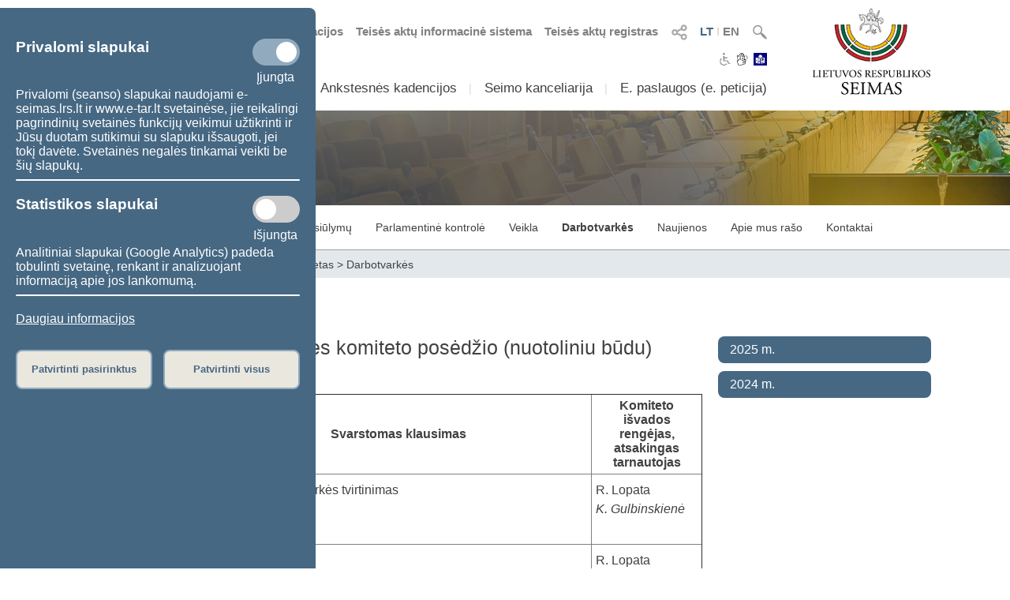

--- FILE ---
content_type: text/css
request_url: https://www.lrs.lt/SIPIS/portal/new_portal/css/main_new_page.css
body_size: 9644
content:

/*table, tr, td, pre, form, input, div, p{
	font-size: 1.4rem;
}*/


p{
	margin: 6px 0;
}

p.p{
	margin: 4px 0;
}

body{
	margin : 0;
}

table{
/*
	border-collapse: collapse;
	border-spacing: 0;
	*/
}

.darb{
	border-collapse: collapse;
}


.float-left{
	float: left;
}
.float-right{
	float: right;
}

.hidden{
	display: none !important;
}

/*.button{
	border: 1px solid #d4ccb0;
	background-color: #fafaf4;
	background-image: none;
	font-weight: bold;
	color: #ff0000;
	padding: .4em .6em;
	border-radius: 10px;
	cursor: pointer;
	margin: 6px 6px;
}*/

/*.button.left{
	margin-left:0;
}
.button.right{
	margin-right:0;
}
.button:hover{
    border-color:#ff0000;
}
.button:active{
    background-color:#fff;
}*/

.input{
    border: 1px solid #d4ccb0;
    border-radius: 3px;
    padding: .3em .3em;

}

.ui-datepicker-prev.ui-state-hover,
.ui-datepicker-next.ui-state-hover
{
    background-image: none;
    background-color:#ff0000;
}
.ui-datepicker select.ui-datepicker-month{
    width: 50%;
}
.ui-datepicker select.ui-datepicker-year{
    width: 40%;
}

.ui-datepicker .day-has-events .ui-state-default{
    color: #000;
    text-decoration: underline !important;
}



#page-structure-guarder{
	width: 100%;
	border-collapse: collapse;
	border-spacing: 0;
}
#page-structure-guarder > tbody>tr>td{
	padding: 0;
}
#page-structure-guarder .td {
	font-size: 1em;
}



/*a, a:link, a:active, a:hover, a:visited {
  outline: none;
  color:#ff0000;
}*/


:-moz-any-link:focus {
  outline: none;
}

#page{
	background: linear-gradient(to bottom, #dfdbd5 10%,#FFFFFF 99%);
	/*background-color:#d8d8d8;*/
	min-width: 986px;
}

#container{
	width: 986px;
	margin: 0 auto;

}

#body-container{
	background-color:#FFF;
}

#page-bg{
	background: url("../images/head-bg.png") no-repeat center top;
}

.header {
	position:relative;
	overflow:hidden;
}

.home-page-head{
	/*height: 184px;*/
}

.inner-page-head{
	/*height: 100px;*/
	background-repeat:no-repeat;
}

#search-field{
	padding: 0; 
	width:244px; 
	height: 26px; 
	line-height: 26px; 
	position:absolute; 
	/* left: 142px; */ 
	right: 0; 
	background-color: #FFF;
}

.home-page-head #search-field
{
	top: 215px;
}

.inner-page-head #search-field
{
	top: 215px;
}




#home{
	padding: 1px 0px;
	position:absolute; 
	z-index: 500;
}

.home-page-head #home
{
	top: 178px;
	left: 20px;
}

.inner-page-head #home
{
	top: 178px;
	left: 20px;
}




.permatomas-80{
	zoom: 1;
	filter: alpha(opacity=80);
	opacity: 0.8;
}


#search-field form {
	margin: 0;
	padding: 3px 0;
}

/*#search-field a, #search-field a:active, #search-field a:visited, #search-field a:hover{
	display:block;
	float:left;
	background: url("../images/lupa.png") no-repeat center center;
	width:20px;
	height:20px;
	text-decoration:none;
	margin-left: 6px;
	margin-top:auto;
	margin-bottom:auto;
}*/
#search-field input{
	float: left;
	font-style:italic; 	
	background: transparent; 
	outline: none;
	border: 0; 
	margin: 0 0 0 10px;
	padding: 0;
	color:#ff0000; 	
	width: 200px;
	height: 20px;
	line-height: 20px;
	font-size: 0.9em;

}



/* default link style */
/*.link, .link:active, .link:hover, .link:visited{
	text-decoration:none;
	color:#ff0000;
	cursor: pointer;
}
.link:hover{
	text-decoration: underline;
}


.white-link, .white-link:active, .white-link:hover, .white-link:visited{
	color:#FFF;
	text-decoration:none;
	cursor:pointer;
}
.white-link:hover{
	text-decoration:underline;
}

.grey-link, .grey-link:active{
	color:#ff0000;
	text-decoration:none;
	cursor: pointer;
}

.grey-link:hover{
	text-decoration: underline;
	color:#ff0000;
}

.grey-link:visited{
	color:#ff0000;
}

.green-link, .green-link:active, .green-link:hover, .green-link:visited{
	text-decoration:none;
	color:#ff0000;
	cursor: pointer;
}
.green-link:hover{
	text-decoration: underline;
	color:#ff0000;
}

.light-green-link, .light-green-link:active, .light-green-link:hover, .light-green-link:visited{
	color:#000000;
	text-decoration:none;
	cursor: pointer;
}
.light-green-link:hover{
	text-decoration: underline;
	color:#000000;
}



.link:active, .link:hover, .link:visited{
	text-decoration:none;


}
.link:hover{
	text-decoration:underline;
}



.linkas, .linkas:active, .linkas:hover, .linkas:visited{
	color:#ff0000;
	text-decoration:none;
	cursor: pointer;
	line-height: 150%;
}


.nelinkas{
	color:#ff0000;
	line-height: 120%;
}
*/

.paaiskinimas{
	color:#000000;
	margin-left: 0;
	padding: 0;
}


.tbl{
	border-collapse: collapse;
	border-spacing: 0;

}
.tbl td, .tbl th{
	padding: 0;
}


.social-icons-container{
	width: 230px; 
	text-align: center;
	padding: 4px 0 !important;
}

#sub-meniu{
/*	line-height: 39px;*/
	background-color:#eae7de;
	border-bottom: 1px solid #f4f2ed;
	/*padding: 0 16px;*/
	overflow: hidden;
	clear:both;
}


#sub-meniu .sm-c1{
	padding-left: 12px; 
	width: 722px; 
	float:left;
}
#sub-meniu  p{
	margin: 0;
	padding:0;
}
#sub-meniu .sm-c2{
	width: 244px; 
	float:right; 
	text-align:center; 
	height: 29px;  
	margin: 5px 0;
}

/*#sub-meniu .marq {padding-left: 10px;}
#sub-meniu .marquee a:link,
#sub-meniu .marquee a:active,
#sub-meniu .marquee a:visited,
#sub-meniu .marquee a:hover
{
	color: #000000;
	text-decoration: none;
}
#sub-meniu .marquee a:hover{
	text-decoration: underline;
}*/


#top-meniu{
	padding: 0 0;
	text-align: center;
	float: left;
	width: 986px;
	
	
/* 
http://www.css3factory.com/linear-gradients/ 
http://www.colorzilla.com/gradient-editor/
*/
	
}


#eib{
	background-color: #fff;
	margin-left: 10px;
	margin-bottom: 20px;

}




#page-content{
	overflow:hidden;
	background-color: #fff;
	padding: 16px 0 20px;
	min-height: 300px;
}


#page-contenteib{
	overflow:hidden;
	background-color: #fff;
	padding: 10px 0 20px;
	min-height: 300px;
}



#page-content a:link, #page-content a:active, #page-content a:visited, #page-content a:hover{
	
	text-decoration: none;
}


#page-contenteib a:link, #page-content a:active, #page-content a:visited, #page-content a:hover{
	
	text-decoration: none;
}


#page-content a:hover{
	text-decoration: underline;
}

#col1{
	float: left;
	width: 350px; 
	margin-left: 10px;
	
	/*background-color:#999999;*/
}


#col2{
	float: left;
	margin-left: 14px;
	width: 354px; 
	
	
}

#col3{
	width: 244px; 
	/*margin-left: 14px;*/
	float: right;
	

}





#f-col1-container .footer-col-box{
	padding-left: 12px;
}




.pl-container{
	margin-bottom: 26px;
}
.pl-container .title{
	font-size: 1.6em;
	color: #ff0000;
	margin-bottom: 4px;
}

.pl-container .title>a:hover{
text-decoration: none !important;
}

.pl-container .pl-head-footer{
	height: 3px; 
	background-color: #ff0000;
	border-left: 1px solid #ff0000;
	border-right: 1px solid #ff0000;
	border-bottom: 1px solid #ff0000;
}

.pl-head-footer{
	margin-bottom: 10px;
}
.pl-head-footer.no-tabs{
	border-top: 1px solid #ff0000;
}

.pl-head-container, .pl-head-calendar-container {
	overflow: hidden;
}
.pl-head-container .tabs-tbl, .pl-head-calendar-container .tabs-tbl{
	border-collapse: collapse;
	border-spacing: 0;
	width: 100%;

}
.pl-head-container td, .pl-head-calendar-container td{
	padding: 0;
}

.pl-tab-active, .pl-tab-inactive{
	display: block;
	padding: 0 8px;
	text-decoration:none;
	line-height: 1.8em;
	border-bottom: none;
	outline: none;
	white-space: nowrap;
	

}
/*.pl-tab-inactive, .pl-tab-inactive:active, .pl-tab-inactive:visited, .pl-tab-inactive:hover {
	color: #ff0000;
	border-left: 1px solid #FFF;
	border-right: 1px solid #fff;
	border-top: 1px solid #fff;

}
.pl-tab-inactive:hover{
	text-decoration: underline;
}

.pl-tab-active, .pl-tab-active:link, .pl-tab-active:active, .pl-tab-active:hover, .pl-tab-active:visited {
	background-color: #ff0000;
	border-left: 1px solid #ff0000;
	border-right: 1px solid #ff0000;
	border-top: 1px solid #ff0000;
	color: #FFF;
}
.pl-tab-active:hover{
	text-decoration: underline;
}*/


/*.events-buttons{
	width: 100%;
	display: table;
	border-collapse: separate;
	border-spacing: 0;
}
.events-button-active, .events-button-inactive{
	display: block;
	padding: 4px 4px;
	text-decoration:none;
	border-bottom: none;
	outline: none;
	white-space: nowrap;
	text-align: center;
}

.events-button-active{
	background-color: #ff0000;
	border-left: 1px solid #ff0000;
	border-right: 1px solid #ff0000;
	border-top: 1px solid #ff0000;
	color: #FFF;
}

.events-button-inactive{
	background-color: #f4f2ed;
	border-left: 1px solid #f4f2ed;
	border-right: 1px solid #f4f2ed;
	border-top: 1px solid #f4f2ed;
	color: #676767;
}

.events-button-active.link{
	color: #fff;
}*/


.center{
	text-align: center;
}
.bold{
	font-weight: bold;
}

.p-tbl td{
	font-size: 0.9em;
	padding: 8px 0;
}
.p-list-day-group-green{
	color: #ff0000;
}
.p-list-day-group{
	color: #666; 
}

.p-list-item-time{
	width: 70px; 
	text-align:right;
	/*color: #ff0000; */
	color:#666;
	vertical-align: top;
}
/*.p-list-item-link:link, 
.p-list-item-link:active,
.p-list-item-link:hover,
.p-list-item-link:visited{
	color:#000000;
}

.p-list-all-link:link,
.p-list-all-link:active,
.p-list-all-link:hover,
.p-list-all-link:visited
{
	color:#ff0000;
}


.portlet-gray-link:link, .portlet-gray-link:active, .portlet-gray-link:visited, .portlet-gray-link:hover{
	color:#666666;
	text-decoration: none;
}
.portlet-gray-link:hover {
	text-decoration: underline;
}*/

/*
.pl-container .all-events{
	text-align: right;	
	padding-right: 20px;
	background: url('../images/icon-calendar.png') no-repeat right center;
	height: 18px;
	line-height: 18px;
	margin-top: 8px;
}
*/


.pl-container .all-events-n,
.pl-container .all-messages-n
{
	text-align: right;	
	height: 18px;
	line-height: 18px;
	margin-top: 8px;
}

.pl-container .all-messages, 
.pl-container .all-events,
.pl-container .bottom-link
{
	text-align: right;	
	height: 18px;
	line-height: 18px;
	margin-top: 8px;
	padding: 0 3px;
}


div.col2-block{
	padding: 12px 16px;
	margin-bottom: 16px;
}

div.link-grey-block-c{
	background-color: #A3A3A3;
	border-top: 1px solid #A3A3A3;
}
/*div.link-grey-block-c>a, div.link-grey-block-c>a:hover, div.link-grey-block-c>a, div.link-grey-block-c>a:visited{
	text-decoration:none;
	font-size: 1.2em;
	color: #FFF;
}
div.link-grey-block-c>a:hover{
	text-decoration:underline;
}
*/

/*div.col3-block{
	padding: 8px 16px;
	margin-bottom: 16px;
}


div.col3-blocksp{
	padding: 1px 1px;
	margin-bottom: 16px;
	text-align: left;
}

div.col3-blocksp.list-blocksp>.content{
	padding: 0;
	background-color:#f3f1ea;
}

div.col3-blocksp .list-blocksp{
	margin-bottom: 5px;
}

div.col3-blocksp.list-blocksp > .content ul{
	list-style: none;
	margin: 0;
	padding: 0;
}
div.col3-blocksp.list-blocksp> .content li{
	padding: 10px 10px;
}*/


div.no-padding{
	padding: 0 0;
}

div.link-light-green-block{
	background-color: #e2edd5;
}

/*div.link-light-green-block>a, div.link-light-green-block>a:hover, div.link-light-green-block>a, div.link-light-green-block>a:visited{
	text-decoration:none;
	color: #ff0000;
}
div.link-light-green-block>a:hover{
	text-decoration:underline;
}

div.link-dark-green-block{
	background-color: #A3A3A3;
	border-top: 1px solid #A3A3A3;
}

div.link-dark-green-block>a, div.link-dark-green-block>a:hover, div.link-dark-green-block>a, div.link-dark-green-block>a:visited{
	text-decoration:none;
	font-size: 1.1em;
	color: #FFF;
}
div.link-dark-green-block>a:hover{
	text-decoration:underline;
}*/

div.col3-block .list-block{
	margin-bottom: 16px;
}


div.col3-block.list-block>.head{
	height: 4px;
	border-top: 0px solid #A3A3A3;
	border-bottom: 0px solid #A3A3A3;
	background-color: #8C1F25;
}
div.col3-block.list-block>.content{
	padding: 8px 16px;
	background-color:#f3f1ea;
}

div.col3-block.list-block > .content ul{
	list-style: none;
	margin: 0;
	padding: 0;
}
div.col3-block.list-block> .content li{
	padding: 5px 0;
}

div.col3-block.list-block>.title{
	color: #ff0000;
	font-size: 1.3em;
	margin-bottom: 4px;
}


div.col3-block.list-block>.titlepilka{
	color: #ffffff;
	font-size: 1.2em;
	margin-bottom: 0px;
	background-color: #A3A3A3;
	border-top: 1px solid #A3A3A3;
	border-bottom: 1px solid #A3A3A3;
	padding: 8px 16px;
}

div.col3-block.list-block.white-list-block>.content{ 
	background-color: #FFF;
}



/*div.link-eib-block{
	background-color: #f4f2ed;
	border-top: 1px solid #f4f2ed;
}*/



ul.svarbus-pranesimai

{
	list-style: none;
	margin: 0;
	padding: 0;
	color: #ff0000;
	font-size: 1.3em;
}


ul.list
{
	list-style: none;
	margin: 0;
	padding: 0;
	/*color: #ff0000;*/
	/*font-size: 1.1em;*/
}

ul.svarbus-pranesimai > li 

{
	padding:0 0 1px 1px;;
	
	
}
/*ul.list > li
{
	padding-bottom: 8px;
	padding-left: 14px;
	background: url("../images/icons.png") -102px 7px no-repeat;
}*/

ul.list > li.thumbnail img{
	border: 0;
	float: left;
	margin: 0 10px 0 0;
}
ul.list > li.thumbnail{
	overflow:hidden;
	background-image: none;
	padding-left: 0;
}

ol.list
{

	margin: 0;
	padding: 0 0 0 30px;
}
ol.list > li {
	padding:0 0 8px 10px;
	padding-left: 14px;
}



a.a-btn{
	/*display: block;*/
	display: inline-block;
	width: 29px;
	height: 24px;
	/*float: left;*/
	background-image: url('../images/icons.png');
	background-repeat: no-repeat;
	
	margin: 0 3px;
	vertical-align: middle;
	
}
a.a-btn img {
border: 0; 
}

.a-btn.tiesiogine-transliacija-btn{
	background-position: 0 -232px;
}
.a-btn.seimo-posedziai-btn{
	background-position: 0 -168px;
}

.a-btn.renginiai-btn{
	background-position: 0 -136px;
}

.a-btn.statistika-btn{
	background-position: 0 -200px;
}

.a-btn.laiskas-seimui-btn{
	background-position: 0 -72px;
}

.a-btn.pagalba-btn{
	background-position: 0 -104px;
}

.a-btn.nobg{
	background-image: none;
}






/* ---------- Mega Drop Down --------- */
#top-meniu>div{
	padding: 0 5px;
	float: left;
	
}
.SipisTopMeniu {
	list-style:none;
	font-weight:normal;
	margin:1px;
	padding: 1;
	font-size: 1em;
	float: left;
}


.SipisTopMeniu > li {

	float:left;
	text-align:center;
	margin-lef:20px;
	position:relative;
	padding: 0 25px;	
}



	

.SipisTopMeniu >li:hover {
	/*background-color: #eae7de;*/
	background-color:#FFF;
	
	border-bottom:0; 
	/*cursor: pointer;*/
	z-index: 500;
	overflow: normal;
}


.SipisTopMeniu >li >a {
	outline:0;
	display:block;	
	line-height:40px;
	white-space:nowrap;
	font-size: 1.2em;
}

.SipisTopMeniu >li:hover > a{
	color: #ff0000;
	text-decoration:none;
}


.SipisTopMeniu .link{
	color:#fff;
	text-decoration:none;
}

/* -------- */





/* ----------- Sub Divs ---------- */
.submenu {
	background-color:#FFF;
	
	position:absolute;
	left:-999em;
	
	/*left: 0;*/
	width:200px;
	
	
	/*display: none;*/

	border-left:3px solid #ff0000;
	border-right:3px solid #ff0000;
	border-bottom:3px solid #ff0000;
	
	box-shadow: 4px 15px 10px -4px #888888;
	-moz-box-shadow:    4px 15px 10px -4px #888;
	-webkit-box-shadow: 4px 15px 10px -4px #888;
	
	z-index: 500;
	
	text-align:left;
}


.SipisTopMeniu >li .meniu-nav-dropdown-box > div{
	width: 500px;
}

.SipisTopMeniu >li.col-200 > div {
	width:160px;
}


.SipisTopMeniu >li.col-300 > div {
	width:240px;
}


.SipisTopMeniu >li.col-400 > div {
	width:340px;
}

.SipisTopMeniu >li.col-500 > div {
	width:450px;
}
.SipisTopMeniu >li.col-600 > div {
	width:600px;
}
.SipisTopMeniu >li.col-700 > div {
	width:700px;
}
.SipisTopMeniu >li.col-800 > div {
	width:800px;
}
.SipisTopMeniu >li.col-900 > div {
	width:900px;
}

.SipisTopMeniu >li.col-all-width > div {
	width:982px;
}

.SipisTopMeniu >li:hover >div{
	left:-1px;
	top: auto;
	display: block;
}



.SipisTopMeniu>li.right:hover>div{
	left:auto;
	right: -1px;
}




/* sub meniu */
.submeniu-table{
	width: 100%;
	/*height: 100%;*/
	text-align: left;
	font-size: 1em;
	border-collapse: collapse;
	border-spacing: 0;
}
.submeniu-table > td{
	vertical-align: top;
	padding: 10px 5px; 
	/*height: 100%;*/
}
.submeniu-table td{
	vertical-align: top;
}
.submeniu-td{
	padding: 0;
}
.list_container{
	font-weight: normal;
	/*padding: 10px 10px;*/
}


.submenu .link{
	color:#ff0000;
	text-decoration: none;
}
.submenu .link:hover{ 
	text-decoration: underline;
}


.list_container .submeniu-ul {
	margin:0;
	list-style:none; 
	padding: 0 10px 10px 10px;
}


.list_container .submeniu-ul>._title._first{
	padding-top: 10px;
}

.list_container .submeniu-ul>li{
	margin: 10px 0 0 0;
	padding-left: 10px;
	font-size: 1.1em;
}


.submeniu-table .submeniu-ul>._title,
.submeniu-table .text-container-td>div>._title
{
	color: #333333;
	font-size: 1.2em;
	font-weight: lighter;
	padding-left: 0;
	padding-top: 6px;
	margin: 10px 0 0 0;
}

.submeniu-table .more-info{
	text-align: right;
	margin-top: 10px;
}

.submeniu-table .text-container-td{
	
	background: linear-gradient(to bottom, #ddd2c1 0%,#efece4 100%); 
	filter: progid:DXImageTransform.Microsoft.gradient( startColorstr='#ddd2c1', endColorstr='#efece4',GradientType=0 );
}
.submeniu-table .text-container-td>div{
	padding: 0 12px 20px 12px;
	overflow: hidden;
}
.submeniu-table .text-container-td>div>.text, .submeniu-table .text-container-td>div>.more-info{
	font-size: 1.2em;
}
.submeniu-table .text-container-td>div>.text>p{
	margin: 6px 0;
}

#navigation{
	padding: 10px 0 50px 16px;
	width: 208px;
	background: linear-gradient(to bottom, #efece4 0%,#FFFFFF 100%);
	float: left;
}

#navigation >ul{
	font-size: 1.1em;
}
#navigation ul{
	margin:0;
	list-style:none; 
	padding: 0 0 0 20px;
}

#navigation li{
	overflow: hidden;
}

#navigation >ul.first-level{
	padding-left: 0px;
}

#navigation ul li{
	
}
#navigation >ul a{
	display: block;
	padding: 2px 0;
	margin: 2px 0;
}

#navigation .active{
	font-weight: bold;
}



#kaire{
	padding: 10px 0 50px 16px;
	width: 242px;
	float: right;
}

#kaire >ul{
	font-size: 1.1em;
}
#kaire ul{
	margin:0;
	list-style:none; 
	padding: 0 0 0 20px;
}

#kaire li{
	overflow: hidden;
}

#kaire >ul.first-level{
	padding-left: 0px;
}

#kaire ul li{
	
}
#kaire >ul a{
	display: block;
	padding: 2px 0;
	margin: 2px 0;
}

#kaire .active{
	font-weight: bold;
}




#breadcrumb{
	margin-bottom: 20px;
	font-size: 12px;
	
}
/*#breadcrumb .current:link,
#breadcrumb .current:active, 
#breadcrumb .current:hover,
#breadcrumb .current:visited
{
	text-decoration: none;
	cursor: default;
}*/




#page-content > .default{
	width:730px; 
	margin-right: 16px;
	float:right; 
	font-size: 12px;
	line-height: 160%;
}



#page-contenteib > .default1{
	width:480px; 
	margin-left: 20px;
	float:left; 
	font-size: 12px;
	line-height: 160%;
}



.smn-page .td-sn-page> .content{
	width:100%; 
	
}
.smn-juoda{
	border: 4px solid #000 !important;
}


#document-text-container,
#document-text-container1,
#document-text-container2,
#theme-docs-container,
#theme-subthemes-container
{
	/*margin: 20px 5px;*/
}



#document-text-container p,
#document-text-container1 p,
#all-events-content p,
#all-events-content1 p
{
	/*text-indent:20px;*/
	line-height:165%;
	margin:1 0 0 0;
	/*text-align:justify;*/
}

#document-text-container li,
#document-text-container1 li,
.document-text-container li
{
	line-height:165%;
}

#document-text-container li,
#document-text-container1 li,
.document-text-container li
{
	margin: 12px 0;
}

#document-text-container2 p,
#all-events-content2 p
{
	text-indent:0px;
	line-height:165%;
	margin:2 0 0 0;
	/*text-align:justify;*/
}

#document-text-container1 address,
#document-text-container2 address,
#all-events-content1 address,
#all-events-content2 address
{
	text-indent:300px;
	padding-bottom: 10px;
}

#document-text-container1 td,
#document-text-container2 td,
#all-events-content1 td,
#all-events-content2 td
{
	padding: 5px 10px;
	vertical-align: top;
}


#document-text-container1 td p,
#document-text-container2 td p,
#all-events-content1 td p,
#all-events-content2 td p
{
	text-indent: 0px;
}


/*#document-text-container1 img, 
#document-text-container2 img,
#all-events-content1 img,
#all-events-content2 img 
{
	display: block;
    margin-left: 0px;
}*/


#document-text-container1 h4,
#document-text-container2 h4,
#all-events-content1 h4,
#all-events-content2 h4
{
	font-style: normal;
	line-height:165%;
	margin:1 0 0 0;
}

#pasiulymas
{
	/*width: 100px;*/
	/*background-color:#E6E6E6;*/
	padding:5px;
	float:right;
}

/*#pasiulymas a{
	color: #ff0000;
}*/

/* ------- BEGIN smn-list-page --------- */
.smn-list-page{
	overflow: hidden;
}

/*.smn-list-page a:link, .smn-list-page a:active, .smn-list-page a:hover, .smn-list-page a:visited{
	color: #ff0000;
	text-decoration: none;
}
.smn-list-page a:hover{
	text-decoration: underline;
}*/

.smn-list-page > .f1{
	font-size: 1.1em;
	overflow: hidden;
	
}
.smn-list-page > .f1 > .foto-filter, .smn-list-page > .f1 > .filter-group-caption, .smn-list-page > .f1 > .filter-group{
	float: left;
	margin: 0 5px;
}

.smn-list-page > .f1 > .filter-group.stopped{
	float:right;
}

.smn-list-page > .f1 .foto-filter{
	margin-left: 0;
	margin-right: 10px;
}


/*.smn-list-page .smn-name{
	font-size: 1.1em;
	font-weight: bold;
}*/


.smn-list-page > .f1 .active{
	font-weight: bold;
}


/*.smn-list-page > .smn-list > h2{
	font-size: 1.1em;

	border-top: 4px #ff0000 solid;
	padding-top: 10px;
	
	clear: both;
	margin-top: 10px;
	margin-bottom: 20px;
	color: #666666;
}*/

.smn-list-page > .smn-list > .nebe-sn-skirtukas{
	border-top: 4px #ff0000 solid;
	margin: 10px 0;
	
	clear: both;
}

.smn-list-page > .smn-list > .list-member{
	margin-top: 5px;
	margin-bottom: 5px;
}

.smn-list-page > .smn-list > .list-member.list img{
	max-width: 60px;
	border: 0;
}

.smn-list-page > .smn-list > .list-member > .foto{
	float:left;
	width: 60px;
	margin-right: 10px;
}

.smn-list-page > .smn-list > .list-member > .info{
	float:left;
	color:#666666;
}



.smn-list-page > .smn-list .smn-date-iki{
	font-weight:bold;
}
.smn-list-page .smn-pavarde{
	text-transform:uppercase;
}



/*.smn-list-page .list-member.photo{
	width: 100px;
	margin-right: 46px;
	float:left;
}

.smn-list-page .smn-big-photo{
	width: 100px;
}
.smn-list-page .smn-big-photo img{
	width: 100px;
	border: 0;
	margin-bottom: 3px;
}*/

.smn-list-page .line-container{
	margin-bottom: 30px;
	overflow: hidden;
/*	font-size: 1.2em;*/
}


.smn-list-page .f-details{
	margin: 10px 0 10px 0;
	padding: 5px 10px 10px 10px;
	background-color: #eae7de;
	border-top: 4px solid #ff0000;

}

.f-details .all{
	margin-bottom: 5px;
	font-weight: bold;
	overflow: hidden;
}

.smn-list-page .f-details-fixed-top{
	position:fixed;
	top:0;
	margin-top:0;
	width: 710px;
}

.smn-list-page #f-details-container{
	overflow:hidden;
}

/* ------- END smn-list-page --------- */





/* smn page */
.smn-page .col1{
	margin-left: 10px;
	padding: 10px 10px 20px 10px;
	width: 208px;
	background-color: #eae7de;
	overflow:hidden;
	color: #414141;
	
	float:left;
}
.smn-page .col1 .foto{
	text-align: center;
	margin-top: 10px;
}
.smn-page .col1 .foto img{
	border:0;
}
.smn-page .col1 .smn-name{
	text-align: center;
	font-size: 1.5em;
	color: #ff0000;
	margin: 5px 0 10px;
}

.smn-page .col1 .smn-nuo-iki{

}

.smn-page .col1 p.buvo-isrinkta{
	margin: 0 0;
}
/*.smn-page .col1 p.buvo-isrinkta a:link, .smn-page .col1 p.buvo-isrinkta a:hover, .smn-page .col1 p.buvo-isrinkta a:visited, .smn-page .col1 p.buvo-isrinkta a:active{
	color: #ff0000;
} */


.smn-page .col3{
	margin-right: 10px;
	/*padding: 0 10px 20px 10px;*/
	width: 208px;
	
	overflow:hidden;
	color: #414141;
	
	float: right;
}

.smn-page .col3 .kontaktai h3{
	font-size: 1.5em;
	font-weight:lighter;
	color: #ff0000;
	margin: 0 0 5px;
}

.smn-page .col3 .kontaktai .text-box,
.smn-page .col3 .misc-info .text-box{
	border-top: 4px solid #ff0000;
	background-color: #eae7de;
	padding: 20px 10px;
	/*font-size: 1.2em;*/
	
	margin-bottom: 16px;
}

.smn-page .col3 .misc-info .text-box{
	padding: 10px 10px;
}

.smn-page .col3 .misc-info .misc-links > ul{
	list-style: none;
	margin: 0;	
	padding-left:0;
}
.smn-page .col3 .misc-info .misc-links > ul li{
	
}


.kontaktai .text-box .kabinetas{
	font-weight: bold;
}	
/*.kontaktai .text-box a:link,.kontaktai .text-box a:active,.kontaktai .text-box a:hover,.kontaktai .text-box a:visited{
	text-decoration:none;
	color:#ff0000;
}
.kontaktai .text-box a:hover{
	text-decoration:underline;
}*/

.kontaktai .explanation{
	font-size:0.8em;
}

.kontaktai .site{
	margin-top: 10px;
}


.smn-page .col2{
	float:left;
	width: 510px;
	overflow: hidden;
	margin: 0 0 0 10px;
}

/*.smn-page #smn-dabar-dirba a:link, .smn-page #smn-dabar-dirba a:hover, .smn-page #smn-dabar-dirba a:visited, .smn-page #smn-dabar-dirba a:active{
	color:#ff0000
}*/

#smn-dabar-dirba{
	margin-bottom: 20px;
}

#smn-dabar-dirba table{
	border-collapse: collapse;
	border-spacing: 0;	
}
#smn-dabar-dirba table td{
	padding-top: 2px;
	padding-bottom: 2px;
}

.smn-page .smn-par-data-dabar, .smn-page .smn-veikla-proj-data{
	width: 100px;
}

.smn-ta{
	background-color:#ff0000;
}

.smn-page .smn-veikla-proj-nr{
	width: 100px;
	padding-left:10px;
}

.smn-page .smn-par-data, .smn-page .smn-veikla-data{
	width: 160px;
	vertical-align: top;
}


.smn-page .smn-fp-pavad, .smn-page .smn-veikl-grup-pavad{
	font-weight: ligter;
	font-size: 1.1em;
	margin: 16px 0 6px 0 !important;
}

.smn-page .smn-veikl-atask-privati{
	font-weight: bold;
}

.smn-page .smn-veikl-atask-privati-sp{
	color:#ff0000;
	font-size:0.75em;
}

.smn-page .smn-kom-kel-info{
	padding-top:20px !important;
}

.smn-page .kom-kel-info{
	font-weight: normal;
	font-size: 0.75em;
}

.explain{
	font-weight: normal;
	font-size: 1em;
	margin: 10px 0;
}

#filter{
	margin-bottom: 20px;
	font-size: 1.2em;
}
#choose-info{
	font-size: 1.1em;
	margin-left: 90px;
	font-style: italic;
}

.smn-page .smn-kadencija {
	margin: 10px 0;
	font-size: 1.2em;
	
}


.smn-page .smn-kadencija .data{
	font-weight: normal;
}

/*.link-button1, .link-button1:link, .link-button1:active, .link-button1:hover, .link-button1:visited {
	background-color: #ff0000;
	color:#ffffff;
	display: block;
	padding: 8px 16px;
	margin-bottom: 16px;
}*/


.sn-rub-skirtukas{
	height: 1px;
	line-height: 1px;
}


/* END smn-page */


.page-title{
	font-size: 1.7em;
	font-weight: bold;
	color: #000;
	margin: 0px 0 10px;
	line-height: 130%;
	
}


#theme-docs-container,
#theme-subthemes-container
 {
	/*font-size: 1.2em;*/
}

#theme-subthemes-container{
	list-style-type: none;
}
#theme-subthemes-container li{
	/*background-image: url("../images/li-square.png");*/
	background-repeat: no-repeat;
	background-position: 0px 5px;
}


/*#padaliniu-sarasas li{
	background-image: url("../images/li-square-padalinys.png");
	background-repeat: no-repeat;
	background-position: 0px 5px;
	padding-left: 18px;
}

#padaliniu-sarasas li.person{
	background-image: url("../images/kontaktas.gif");
	background-position: 0px 0px;
}

#padaliniu-sarasas li.pad-sarasas{
	background-image: url("../images/li-square-padaliniu-sarasas.png");
	background-position: 0px 5px;
}*/

#padalinys #pad-bendri-kontaktai{
	margin: 10px 0;
}

#pad-bendri-kontaktai .rys-pr-item{
	padding-right: 20px;
	/*display: block;*/
	/*margin: 2px 0;*/
}
#pad-lentele .rys-pr-item{
	margin: 2px 0;
	white-space:nowrap;
	display:block;
}

#pad-lentele{
	width: 100%;
	border-collapse: collapse;
	/*border-spacing: 2px;*/
	border: none;
}
#pad-lentele td,
#pad-lentele th,
#padalinys .sub-pad
{
	padding: 7px 5px 7px 5px;
	/*height: 18px;*/
}


#pad-lentele .group-head th, 
#pad-lentele .group-head td,
#padalinys .sub-pad
{
	text-align: left;
	/*font-weight: bold;*/
	color:#fff;
	padding: 10px 5px !important;
	cursor: default;
}

#pad-lentele .group-head,
#padalinys .sub-pad
{
	
}


.row-2{
	background-color: #eae7de;
}

#pad-lentele .asm-name{
	font-weight: bold;
}


/*#padalinys .mail:link, #padalinys .mail:active,
#padalinys .mail:hover,#padalinys .mail:visited,
#pad-lentele .mail:link, #pad-lentele .mail:active,
#pad-lentele .mail:hover,#pad-lentele .mail:visited
{
	text-decoration: none;
}
#padalinys .mail:hover,
#pad-lentele .mail:hover
{
	text-decoration: underline;
}*/

#pad-lentele .par-pap-reiksme{
	display: block;
	margin-top: 4px;
}


.calendar{
	border: 1px solid #ff0000;
	width: 214px;
	/*margin: 0 0 20px 20px;*/
	
}

.calendar table{
	border-spacing: 0;
	border-collapse: collapse;
}
.calendar .content {
	padding: 0 2px 2px;
}


.calendar .head-cont{
	background-color: #ff0000;
}
.calendar .head{
	width: 100%;
}

.calendar .head td{
	background-color: #ff0000;
}



.calendar .head td{
	padding:2px 0 2px 0;
	color: #fff;
	font-weight: bold;
}
.calendar .head .month{
	text-align: center;
}

.calendar .cal-move-forward{
	width: 30px;
	text-align: left;
}

.calendar .cal-move-forward{
	width: 30px;
	text-align: right;
}


.calendar .day-link,
.calendar  span
{
    line-height:20px;
}

/*.calendar .day-link,
.calendar .day-link:active,
.calendar .day-link:visited,
.calendar .day-link:hover
 {
	color: #ff0000;
	display: block;
    width:100%;
	text-align: center;
	font-weight: bold;
	text-decoration: none;
	text-align: center;
}*/
.calendar .content span {
	display: block;
    width:24px;
	text-align: center;
	margin: 1px;
	padding: 1px;
}

.calendar .current-day span,
.calendar .selected-day span
{
    border:1px solid #ff0000;
	padding: 0;
}

.calendar .selected-day{
	background-color: #eae7de;
}	


/*.calendar .day-link:hover {
	text-decoration: underline;
}
.calendar .day-link:visited{
	color:#ff0000;
}

.calendar .calendar-month-selector:link,
.calendar .calendar-month-selector:active,
.calendar .calendar-month-selector:visited,
.calendar .calendar-month-selector:hover
{
	color:#fff;
	text-decoration: none;
}
.calendar .calendar-month-selector:hover
{
	text-decoration: underline;
}*/

#sp-darbotvarkes{
	margin-bottom: 20px;
	
}

.sp-darb-title{
	font-size: 1.2em;
	margin: 6px 0 10px 0;
	line-height: 1.3em;
}

.sp-darb-nera{
	margin: 6px 0;
	font-size: 1.1em;
	color: #a3a3a3;
}


.month-group{
	margin: 16px 0 0;
	font-weight: bold;
}

div.pakeitimai{
	font-size: 10px;
	line-height: 12px; 
	float:left;
	margin: 25px 1px;
}


#veiksmai-puslapyje{
	float:right;
	margin: 30px 0px;
	font-size: 12px;
	display: inline-block;
}


#veiksmai-puslapyje img
{
	margin: 0px;
	display: inline;
}

#veiksmai-puslapyje > span{
	margin: 0 10px;
}
/*#veiksmai-puslapyje a:link, #veiksmai-puslapyje a:active, #veiksmai-puslapyje a:hover, #veiksmai-puslapyje a:visited{
	text-decoration: none;
	color:#ff0000;
}
#veiksmai-puslapyje a:hover{
	text-decoration: underline;
}*/

#rekomendacijos-langelis{
	display: none;
}


/* rekomendacijos forma */
#rekomendacija {
	margin: 20px 20px;
	/*text-align: center;*/
}

#rekomendacija .td1{
	display: block;
}


.form .td-left, 
.form .td-right
{
	font-weight: bold;
	text-align: left;
	padding: 10px 10px 10px 10px;	
}
.form .td-right
{
	padding: 10px 10px 10px 10px;	
}

.form input[name=formParams]
{
	width: 300px;
}

.td-top{
	vertical-align:top;
}

.required{
	color:red;
}
.form-info {
	margin: 20px 0;
}

.form-errors{
	border-bottom: 1px solid #ff0000;
	font-size: 1.2em;
	margin: 20px 0;
	padding: 10px 10px 4px;
}

.form-errors>.title{
	font-weight: bold;
	font-size: 1.2em;
	color: #c1272d;
}

.form-errors .errors-list{
	margin-top: 10px;
}

 .validate-error
{
	border: 1px solid #c1272d;
	background-color: #eae7de;
}

.after-field-error-text{
	display: block;
	/*margin: 2px 0 5px;*/
	font-weight: normal;
	color:#c1272d;
	
}

.rec-page-title{
	display: block;
	margin: 20px 0;
	font-size: 1.7em;
}

/*.rec-page-title a:link, 
.rec-page-title a:hover,
.rec-page-title a:active,
.rec-page-title a:visited
{
	text-decoration: underline;
	color:#ff0000;
}
.rec-page-title a:hover
{
	text-decoration: underline;
}*/

#cal-content{
	display:block;
}
#calendar-container{
	float:right;
	margin: 0 0 20px 20px;
	
}

.ivykiu-kalendorius{

}

/* ivykiu-kalendorius */

.ivykiu-kalendorius .filtras{
	float:left;
	width: 200px;
	
}

.ivykiu-kalendorius .content{
	float:left;
	width: 200px;
	
}

.ivykiu-kalendorius .calendar{
	float:left;
	width: 200px;
	
}


.filter-box{
	/*width: 208px;*/
	width: 100%;
	float: left;
	/*margin-left: 16px;*/
	background-color: #eae7de;
	padding: 5px 0;
}

.filter-box > ul{
	list-style: none;
	margin: 0;
	padding: 0;
}
.filter-box > ul > li{
	padding: 2px 5px 2px 10px;
}

.filter-box #show-f{
	float: left;
	margin: 0 0 10px 5px;
	font-weight: bold;
}

#all-events-content,
#all-events-content1,
#all-events-content2
{
	/*width: 482px;*/
	width: 690px; /* 32px is kaires */
	float: left;
	/*float:right;*/
	
	margin-left: 32px;
	/*margin-right: 16px;*/
	
	font-size: 12px;
}

.tbl-row-delimiter{
	margin: 10px 0 5px;
	display: block;
	/*font-size:1.1em;*/
	color: #676767;
}
.tbl-row-delimiter.first{
	margin-top: 0;
}

.calendar-box{
	/*width: 232px;*/
	width: 100%;
	float: right;
	/*margin-right: 16px;*/
	border: 0;
}

#date-selector-type-container{
	margin: 0 0 10px;
	font-size: 1.2em;
}
#date-selector-type-container .link{

}
#dates-range .datepicker{
	width: 100px;
	margin-bottom: 10px;
	
}
#dates-range .datepicker.first{
	float: left;
}
#dates-range .datepicker.last{
	float: right;
}

#calendar-quick-select-links{
	margin: 20px 0;
	/*text-align: right;*/
	text-align: left;
}
#calendar-quick-select-links > span{
	display: block;
	margin: 3px 0;
}
#calendar-period-selector{
	margin: 0 0 10px;
	width: 100%;
}

.calendar-month-selector.left{
	display: block;
	width: 16px;
	height:16px;
	background: url("../images/calendar-rows.png") no-repeat 5px 3px;
	margin: 2px 3px;
}


.tbl-default{
	width: 100%;
	border-collapse: collapse;
	border-spacing: 2px;
	/*border: 1px solid #ff0000;*/
}

.tbl-default thead{
	/*background-color: #ff0000;*/
	text-align: left;
	font-weight: bold;
	color: #fff;
	padding: 10px 5px;
}

.tbl-default th{
	/*background-color: #ff0000;*/
	text-align: left;
	font-weight: bold;
	color: #fff;
	padding: 10px 5px;
}
.tbl-default td{
	padding: 6px 5px;
	vertical-align: top;
}

.tbl-default .row-2{
	background-color: #eae7de;
}
.tbl-default .row-2{
	background-color: #eae7de;
}



.stat-tbl-default{
	width: 100%;
	border-collapse: collapse;
	border-spacing: 2px;
	border: 1px solid #eae7de;
	background-color: #fff;
}
.stat-tbl-default th{
	text-align: center;
	font-weight: bold;
	padding: 10px 5px;
	border:1px solid #eae7de;
}
.stat-tbl-default th.light{
	font-weight:normal;
	/*text-align:left;*/
	
}
.asc,
.desc,
.bg{
	cursor:pointer;
	padding-right: 15px !important;
}
.asc{
	background:url("../images/asc.gif") no-repeat center right;
}
.desc{
	background:url("../images/desc.gif") no-repeat center right;
}
.bg{
	background:url("../images/bg.gif") no-repeat center right;
}


.statistics{
}
.statistics .content{
	background-color: #ff0000;
	padding: 10px 10px 20px 10px;

}

.statistics .head-filter-on{
	padding-top: 0;
}

.statistics .mode{
	border-collapse: collapse;
	border-spacing: 0;
	width: 100%;
	
	color: #fff;
	background-color: #ff0000;
	empty-cells: show;
}
.statistics .mode-tab{
	font-weight: bold;
}
.statistics .mode td{
	padding: 6px 10px;
}

.statistics .mode-tab{
	cursor: pointer;
}

.statistics .mode .f2{
	text-align: right;
}

.statistics .mode .inactive{
	background-color: #eae7de;
	color:#000;
}

.statistics .graph-container{
	background-color:#fff;
	
}
/*
.jqplot-xaxis {
margin-top: 5px;
}
.jqplot-yaxis {
	margin-right: 5px;
}
*/

.stat-tbl-default td{
	padding: 6px 4px;
	vertical-align: top;
	border:1px solid #eae7de;
}

.stat-tbl-default .group-head{
	border-bottom-width:2px; 
}
.stat-tbl-default .order-up,
.stat-tbl-default .order-down
{
	display:inline-block;
	width: 10px;
	height: 10px;
	background: url("../images/rows-dark.png") no-repeat 0 50%;
	margin: 0 2px;
	text-decoration:none;
}
.stat-tbl-default .order-down{
	display:inline-block;
	width: 10px;
	height: 10px;
	background: url("../images/rows-dark.png") no-repeat -20px 50%;
}


.nowrap{
	white-space: nowrap;
}
.block{
	display: block;
}

.list{
	border: 0;
}
.list .col-time{
	width: 90px;
	vertical-align: top;
	text-align: right;
	color: #585858;
	
	/*padding-left: 10px;*/
}

.list .col-time-short{
	width: 50px;
}
.list .event{
	padding-left: 10px;
	line-height: 1.3em;
}

.ul-default{
	list-style-type:none;
	margin:10px 0;
	padding:0;	
}

.ul-default li{
	margin: 2px 0;
}



.agenda ul.first{
	margin: 0;
}

.agenda .stadija{
	display:block;
	margin-bottom: 4px;
}

.agenda .renginys{
	margin: 20px 0;
	width: 100%;
	border: 1px solid #ff0000;
	background-color:#eae7de;
}
.agenda .renginys td{
	padding: 4px 4px;
	vertical-align:top;
}

.agenda .renginys .col1{
	width: 100px;
	font-weight: bold;

}

/* sale */

.sale-sess-title{
	margin: 10px 0;
	text-align: center;
	font-weight: bold;
}

.sale-stenogramos{

}
.sale-stenogramos li{

}

.sale-tbl-cs-title{
	font-size: 1.4em;
	text-align: center;
}


.sale_svarst_eiga td.laikas{
	width: 60px;
}

.sale-group-title{
	text-align: center;
	font-weight: bold;
	font-size: 1.2em;
	margin: 20px 0 10px 0;
}

ul.darb_prelim{
	/*margin-bottom: 10px;*/
}
/* END sale */

.ui-datepicker {
/*    font-size: 1.1em;*/
}
.ui-datepicker .css-state-current-day > .ui-state-default {
    border: 1px solid #d4ccb0;
    background-color: #fafaf4;
    background-image: none;
    font-weight: bold;
    color: #459e00;
}


.ui-datepicker .css-state-current-day > .ui-state-default {
    border: 1px solid #d4ccb0;
    background-color: #fafaf4;
    background-image: none;
    font-weight: bold;
    color: #ff0000;
}

.ui-datepicker .ui-state-default
{
    border: 1px solid #d4ccb0;
    background-color: #fafaf4;
    background-image: none;
    font-weight: bold;
    color: #000;
}

.ui-datepicker .ui-state-highlight
{
    border: 1px solid #e8e1b5;
    background-color: #fcf0ba;
    background-image: none;
    color: #363636;
}

.ui-datepicker .ui-state-active
{
    border: 1px solid #ff0000;
    background-color: #fff;
    background-image: none;
    font-weight: bold;
}



.ui-datepicker .ui-datepicker-week-end > .ui-state-default
{

    color: #ff0000;
}



/* Prevents slides from flashing */
#slides {
    display:none;
}

#dienos-foto{

	border: 1px solid #f3f1ea;
	min-height: 232px;
	
}
.cycle-slideshow{
	margin: 0 auto 10px !important;
}

.templ-1-col{
	/*margin: 0 20px;*/
}


.stat-container{
	padding: 0 3px;
}


#home-leidiniai{
	width: 100%;
}

#home-leidiniai img{
	border:none;
	margin-bottom:4px;
}

#home-leidiniai td{
	padding: 0 8px;
	vertical-align: top;
}
#home-leidiniai .first{
	padding-left:0;
}
#home-leidiniai .last{
	padding-right:0;
}


.leid-fader{
	height: 20px; 
	width:100%;
	position:absolute; 
	bottom:0; 
	
  background: -webkit-linear-gradient(top,rgba(0,0,0,0), rgba(255,255,255,1)); /*Safari 5.1-6*/
  background: -o-linear-gradient(bottom,rgba(0,0,0,0), rgba(255,255,255,1)); /*Opera 11.1-12*/
  background: -moz-linear-gradient(bottom,rgba(0,0,0,0), rgba(255,255,255,1)); /*Fx 3.6-15*/
  background: linear-gradient(to bottom, rgba(0,0,0,0), rgba(255,255,255,1)); /*Standard*/
}


/*#lang-box .link:link, #lang-box .link:active, #lang-box .link:visited, #lang-box .link:hover{
	color:#fff;
}*/

.asm-paieska .asm-kortele{
	margin: 30px 0;
}
.search-box{
	/*border-color:#466883;*/
	border-style: solid;
	margin: 0 0 20px 0;
	padding: 10px;
	background: #fff;
}
/*.search-box form{
	margin-top: 8px;
}*/

.search-perfomance-info{
	margin: 10px 0 20px;
}

.no-results-found-msg{
	font-size: 1.2em;
	margin: 30px 0;
}

.search-box legend{
	/*color:#ff0000;*/
	font-weight: bold;
	text-transform: uppercase;
}
.search-box .explain-msg{
	display:block;
	margin-bottom: 10px;
}
.search-box .input{
	width: 200px;
}

.search-box .site-search-query{
	width:400px;
}

.search-box .field-def, .search-box .field-elem{
	padding: 4px 10px 4px 2px;
}

.submit-button{
	border: 0;
	padding: 5px 10px;
}

.asm-kortele{}

.asm-kortele  .tbl{
	width: 100%;
}
.asm-kortele  td{
	vertical-align: top;
}

.asm-kortele .foto{
	width: 100px;
}
.asm-kortele .foto img {
	border: 2px #eae7de solid;
	width: 90px;
}
.asm-kortele .info{
	padding-left: 10px;
}

.asm-kortele .name{
	display:block;
	font-size: 1.4em;
	font-weight:  bold;
}

.asm-kortele .padejejai{
	display: block;
	margin: 20px 0 10px;
}

.asm-kortele .info1{
	margin: 20px 0;
}

.asm-kortele .rys-priem-item{
	display:block;
	margin: 10px 0;
}
.asm-kortele .par-rel-info{
	margin: 5px 0 25px;
	display: block;
}
.asm-kortele .susijes-sn{
	display: block;
}
.asm-kortele .pareigos{
	display: block;
	margin: 2px 0;
}

.asm-kortele .pareigos.first{
	margin-top: 7px;
}

.kelias{
	display: block;
	margin: 2px 0 5px;
}

.fn_abc_rodykle .group, .fn_abc_rodykle .group:hover{
	display: block;
	text-decoration:none;
	font-size: 1.4em;
	font-weight: bold;
	margin: 30px 0 10px 0;
	padding: 0 0 5px 0;
	border-bottom: solid 2px #466883;
}
.fn_abc_rodykle .letters{
	/*font-weight: bold;*/
	font-size: 1.2em;
}

.fn_abc_rodykle .letters a{
	color: #466883;
}

.fn_abc_rodykle .letters .link{
	font-weight: bold;
}

ul.tree-ul {
	border-left: 1px dashed #999;
	padding-left: 20px;
	list-style-type: none;
	margin: 0;
}
.tree-ul li {
/*
	padding: 0 0 8px 10px;
	background: url("../images/icons.png") -102px 5px no-repeat;
*/
}
ul.tree-ul.first{
	padding-left:0;
	border-left: none;
}

ul.dalykine-r .group-name{
	font-size: 1.4em;
	padding-left: 0;
	padding-top: 20px;
	background: none;
}

ul.dalykine-r .group-name.first{
	padding-top: 0;
}



.list .media-item .thumbnail{
	float: left;
	border: 0;
	margin: 0 10px 0 0;
}
.list .media-item {
	overflow:hidden;
}

.list li.media-item{
	list-style-type: none;
}

#pager {
  margin: 25px 0 0 0;
  border-top: 1px solid #B7B7B7;
  padding: 6px 0 0 0;
}
#pager .page {
  float: left;
}
#pager .current-page {
  display: block;
  border: 1px solid #B7B7B7;
  width: 22px;
  height: 22px;
  line-height: 22px;
  text-align: center;
}

#pager .link {
  display: block;
  width: 24px;
  height: 24px;
  margin: 0 2px;
  line-height: 24px;
  text-align: center;
}


.media-archive .object-row > td{
	padding-top: 10px;
	padding-bottom: 10px;
}
.media-archive .object-image{
	padding-right: 5px;
}
.media-archive .object-image img{
	border: 0;
}
.media-archive .object-info-col{
	vertical-align: top;
	padding-left: 10px;
}
.add-to-cart img{
	border: 0;
}
.media-archive .object-in-cart{
	font-weight: bold;
	/*color: #ff0000;*/
	display: block;
	margin-top: 4px;
}


.text-box-default{
  border-top: 4px solid #ff0000;
  border-bottom: 2px solid #ff0000;
  background-color: #eae7de;
  padding: 20px 10px;
  margin-bottom: 16px;
}

#cart-size-msg{
/*
	background-color: #eae7de;
	border: 3px solid #0811618;
	margin: 10px 0  20px;
	padding: 20px 20px;
	*/
	text-align: center;
	font-weight: bold;
}



#cart-size-msg .go-to-cart-link{
	display: block;
	margin-top: 10px;
}

.order-info-area .order-info td{
	padding-right: 10px;
	padding-top: 4px;
	padding-bottom: 4px;
}

.order-info{
	width: 100%;
}
.order-info .def-col{
	width: 100px;
}
.order-info #remarks{
	width: 100%;
	height: 50px;
}

.rough-size{
	color: #994500;
}

.object-image{
	max-width: 720px;
	/*max-height: 480px;*/
}

.object-image{
	vertical-align: top;
}
.object-info-col{
	vertical-align: top;
}

.object-date{
	display: block;
	margin-bottom: 4px;
	font-weight: bold;
	
}

.object-id{
	display: block;
	margin: 4px;
}

.object-title{
	margin: 4px 0;
	/*font-weight: bold;*/
}
.object-annotation{
	margin: 4px 0;
	/*font-style: italic;*/
}

.media-object-viewer .object-title{
	font-weight: bold;
	margin: 10px 0;
	font-size: 1.2em;
}
.media-object-viewer .object-annotation{
	margin-top: 10px;
}

span.required{
	color: red;
}

#dialog-message{
	display: none;
}

.order-statuses-tbl td{
	padding: 4px 4px;
	vertical-align: top;
}
.media-more-statuses{
	font-weight: bold;
}


.paieska{
	margin-left: 10px;
}
.paieska .txt{
	font-size: 1em;
	font-style: italic;
	color: #000000;
	margin-bottom: 4px;
}

.hang {
    	margin-left: 40px;
} 


table.docs-laikas  td{
	padding-top: 2px;
	padding-bottom: 10px;
}

#stat-form label{
    vertical-align: middle;
}

#stat-laikotarpis-button{
    vertical-align: middle;
}

#stat-men-list-button{
    float: left;
    overflow: auto;
}

#stat-form .form-item{
    overflow: hidden;
	padding-top: 10px;
	padding-bottom: 3px;
}

#dien-pos-radio-grp{
	padding-top: 3px;
	padding-bottom: 10px;
    clear: left;
}

#dien-radio, #pos-radio{
	padding-top: 7px;
    vertical-align: middle;
}

.legend4-ui-widget{
    margin-top: 4px;
}

#stat-form legend{
    padding-top: 3px;
    vertical-align: middle;
    float: left;
    overflow: auto;
    font-weight: bold;
}

#stat-tbl .td-centered{
    text-align: center;
}

.stat-tbl-default .even td, .odd td{
    padding: 6px 4px;
}

.stat-tbl-default .td-centered{
    text-align: center;
}

#stat-tbl-doc-bals p{
    margin: 0;
}

.stat-tbl-default .sn-info{
    display: inline-block;
    margin-left: 0.5em;
    font-size: 10px;
    font-style: italic;
}

div.DTFC_LeftBodyLiner, div.DTFC_RightBodyLiner{
    border-right: 1px solid black;
    overflow-x: hidden;
}

#stat-dt-buttons {
    float: right;
}

.alt-bals{
    margin: 0;
    padding-left: 16px;
    list-style: upper-alpha;
}

th.sonu{
    height: 80px;
    white-space: nowrap;
}

div.kampu-270{
    transform: rotate(270deg);
}

.boldas{
    font-weight: bold;
}

/*akreditacijos*/
.akr-forma-block label{
    width:38%;
    display:inline-block;
}

.akr-forma-block input{
    width:60%;
}

.akr-forma-block {
    padding:5px 0 5px 0;
}

.akr-forma-block .akr-label{
    width:auto;
    display:inline;
}

.akr-forma-block .akr-input{
    width:auto;    
}


--- FILE ---
content_type: text/css
request_url: https://www.lrs.lt/SIPIS/portal/new_portal/css/nauja_svetaine.css?v=15
body_size: 25590
content:
:root {
    font-size: 62.5%
}

html{
	height: 100%;
}

body{
	width: 100%;
    height: 100%;
	margin-right: auto;
	margin-left: auto;
	/*display: inline;*/
	overflow-x: hidden;
	font-family: Roboto, sans-serif;
}

.row{
	width: 100%;
}

.row::after {
    content: "";
    clear: both;
    display: block;
}

.main-page-width{
	max-width: 1080px;
	margin-left: auto;
	margin-right: auto;
}

:focus {
	outline:none;
}

a:focus,
div:focus,
h2:focus,
button:focus,
td:focus,
input:focus,
circle:focus,
rect:focus{
	border: 3px solid #91aabe;
	border-radius: px;
}

#icon-button{
  pointer-events: none;
}

::-moz-focus-inner {
	border:0;
}

/**/
/*FONTS*/
figcaption{
	font-size: 1.2rem;
	line-height: 165%;
}

.rubrikos-title .title{
	font-size: 2.5rem;
}

ul.list
{
	font-size: 1.6rem;
}

.header-top a{
	font-size: 1.6rem;
}

.header-top li{
	font-size: 1.6rem;
}

.button-daugiau p{
	font-size: 1.6rem;
}

.container-title{
	font-size: 2.5rem;
	font-weight: normal;
}

.container-title .dropdown-img{
	display: none;
}

.meniu-item-header, .meniu-item{
	font-size: 1.6rem;
}

/*VIRSUTINIS MENIU, TITLES SKIRINTGOMIS KALBOMIS*/
.meniu-item-dropdown-toggle1, .meniu-item-divider1{
	font-size: 2rem;
}
.meniu-item-dropdown-toggle2, .meniu-item-divider2{
	font-size: 1.7rem;
}

@media only screen and (max-width: 62.5em) {
	.meniu-item-dropdown-toggle1, .meniu-item-divider1{
		font-size: 1.8rem;
	}
	.meniu-item-dropdown-toggle2, .meniu-item-divider2{
		font-size: 1.6rem;
	}
}

@media only screen and (max-width: 59em) {
	.meniu-item-dropdown-toggle1, .meniu-item-divider1{
		font-size: 1.7rem;
	}
	.meniu-item-dropdown-toggle2, .meniu-item-divider2{
		font-size: 1.5rem;
	}
}

@media only screen and (max-width: 56em) {
	.meniu-item-dropdown-toggle1, .meniu-item-divider1{
		font-size: 1.6rem;
	}
	.meniu-item-dropdown-toggle2, .meniu-item-divider2{
		font-size: 1.4rem;
	}
}

@media only screen and (max-width: 53em) {
	.meniu-item-dropdown-toggle1, .meniu-item-divider1{
		font-size: 1.5rem;
	}
	.meniu-item-dropdown-toggle2, .meniu-item-divider2{
		font-size: 1.2rem;
	}
}

@media only screen and (max-width: 50em) {
	.meniu-item-dropdown-toggle1, .meniu-item-divider1{
		font-size: 1.5rem;
	}
	.meniu-item-dropdown-toggle2, .meniu-item-divider2{
		font-size: 1.5rem;
	}
}

.dropdown-menu{
	font-size: 1.6rem;
}

.main-top-button p,
.main-top-button span{
	font-size: 1.7rem;
}

.dienos-foto-tekstas p{
	font-size: 1.4rem;
}

.slick-slider p{
	font-size: 1.6rem;
	line-height: 2.3rem;
}

.events-buttons td{
	font-size: 1.4rem;
}

.events-list{
	margin-bottom: 30px;
}

.events-list td{
	font-size: 1.6rem;
	line-height: 2.3rem;
	vertical-align: text-top;
}

.container-calendar td{
	font-size: 1.4rem;
}

.zenkliukas{
	font-size: 1.4rem;
}

.container-bottom p,
.container-bottom span{
	font-size: 1.6rem;
}

.footer-body h2{
	font-size: 1.6rem;
	font-weight: normal;
}

.footer-body a, .footer-ne-link{
	font-size: 1.4rem;
}

.goToTopButton{
	font-size: 1.2rem;
}

.wide-rubrikos{
	font-size: 1.4rem;
}

.wide-title{
	font-size: 3.4rem;
}

.sn-sarasas-filter-type a{
	font-size: 1.4rem;
}

.smn-list .list-member .sn-list-name{
	font-size: 1.4rem;
}

.padalinys_kk_dropdown .padalinys_title{
	font-size: 2rem;
}

.sn_narys .sn_narys_vardas_title{
	font-size: 2.6rem;
}

.sn_narys .sn_narys_kontaktai_title{
	font-size: 2rem;
}

.smn-list-filter-dropdown{
	font-size: 1.6rem;
}

.smn-list-filter-filtras a{
	font-size: 1.6rem;
}

.frakcijos-bottom-stat-count{
	font-size: 1.6rem;
}

.frakcija-skaicius-circle{
	font-size: 1.6rem;
}

.teisekura-body .teisekura-main-item .item{
	font-size: 1.8rem;
}

.kanceliarija-kancleris-name{
	font-size: 2.6rem;
}

.kanceliarija-kontaktai-body .kanceliarija-paieska-title{
	font-size: 2rem;
}

.kanceliarija-kontaktai-body .kanceliarija-kontaktai .title{
	font-size: 1.8rem;
}

.kanceliarija-struktura .kanceliarija-struktura-title{
	font-size: 1.8rem;
}

.kanceliarija-kiti-body .kanceliarija-theme{
	font-size: 1.6rem;
}

.naujienos-main-body .naujiena-laikas{
	font-size: 1.2rem;
}

.smn-list .smn-frakcija, 
.smn-list .smn-pareigos{
	font-size: 1.4rem;
}

.smn-nuo-iki{
	font-size: 1.2rem;
}


.smn-list .smn-name{
	font-size: 1.7rem;
}
.smn-list .smn-name.small-text{
	font-size: 1.65rem;
}

.ankstesnes-pradinis-item .ankstesnes-title{
	font-size: 1.5rem;
}

.apdovanojimai-pradinis-body .apdovanojimai-title{
	font-size: 1.4rem;
}

.kk_lenteles p{
	font-size: 1.4rem;
}

.dropdown_kade a.sesija{
	font-size: 1.5rem;
}

.sveikinimas a{
	font-size: 2rem;
}

.kk_darbotvarkes_title{
	font-size: 2rem;
}

.komisija-kontaktai .name{
	font-size: 2rem;
}

.suvestine .title_savaite{
	font-size: 2rem;
}

.title-be-photo,
.kvadratas-tik-title{
	font-size: 2.4rem;
}

/*FONTS END*/

/*ansktesnes versijos nuoroda*/
.ankstesne_versija{
	font-weight: bold;
	color: red;
}

/*PRANESK KLAIDA*/
.pranesk_klaida{
	display: block;
	position: fixed;
	top: 20px;
	right: 20px;
	z-index: 1;
	/*background: white;
	width: 160px;
	height: 60px;
	border-radius: 20px;
	border: 5px solid red;*/
}

.pranesk_klaida img{
	height: 70px;
}
	
.pranesk-img{
	float: left;
	width: 25px;
}

.pranesk-img img{
	width: 25px;
	margin-left: 12px;
}

.pranesk-text{
	float: left;
	width: 125px;
	height: 70px;
	padding-left: 22px;
}

.pranesk-text p{
	color: red;
	font-weight: bold;
	margin: 0;
	font-size: 1.4rem;
}

/*@media only screen and (max-width: 93em) {
	.pranesk_klaida{
		top: 35px;
		right: 20%;
	}
	
	.pranesk_klaida img{
		height: 70px;
	}
}

@media only screen and (max-width: 85em) {
	.pranesk_klaida{
		right: 18%;
	}
}

@media only screen and (max-width: 80em) {
	.pranesk_klaida{
		right: 16%;
	}
}

@media only screen and (max-width: 75em) {
	.pranesk_klaida{
		right: 14%;
	}
}

@media only screen and (max-width: 70em) {
	.pranesk_klaida{
		right: 12%;
	}
}*/

@media only screen and (max-width: 87.5em) {
	.pranesk_klaida{
		display: none;
	}
}
/*PRANESK KLAIDA END*/

.a-link{
	text-decoration: none;
}

.ne-link{
	text-decoration: none;
	cursor: pointer;
}

.height-100{
	height: 100%;
}

.col-1 {width: calc(8.33% - 12px);}
.col-2 {width: calc(16.66% - 12px);}
.col-3 {width: calc(25% - 12px);}
.col-4 {width: calc(33.33% - 12px);}
.col-5 {width: calc(41.66% - 12px);}
.col-6 {width: calc(50% - 12px);}
.col-7 {width: calc(58.33% - 12px);}
.col-8 {width: calc(66.66% - 12px);}
.col-9 {width: calc(75% - 12px);}
.col-10 {width: calc(83.33% - 12px);}
.col-11 {width: calc(91.66% - 12px);}
.col-12 {width: calc(100% - 12px);}

[class*="col-"] {
    float: left;
}

/*BENDRI*/
/*SPALVOS*/
/*primary #466883*/
.primary-background{
	background: #466883;
}

.primary-background-hover:hover{
	background: #466883;
}

.color-primary{
	color: #466883;
}

.primary-border{
	border: 2px solid #466883;
}

.primary-border-resp{
	border: 0;
}

@media only screen and (max-width: 50em) {
	.primary-border-resp{
		border: 2px solid #466883;
	}
}

.slick-dots li.slick-active button:before
{
    color: #466883;
}

::-webkit-scrollbar-thumb {
	background-color: #466883;
}
body{
	scrollbar-face-color: #466883;
}

::-webkit-scrollbar-track {
	background-color: #91aabe;
}
body{
	scrollbar-track-color: #91aabe;
}

::-webkit-scrollbar {
	width: 15px;
}

.events-list::-webkit-scrollbar {
	width: 10px;
}

body p a,
body h3 a, 
body h2 a, 
body h1 a, 
body strong a, 
.description a{
	color: #466883;
}

.document-text-container a{
	color: #466883;
}

/*secondary #91aabe*/
.secondary-background{
	background: #91aabe;
}

.secondary-background-hover:hover{
	background: #91aabe;
}

.alternative-background-hover:hover{
	background: #91aabe;
}

.color-secondary{
	color: #91aabe;
}

.secondary-border{
	border: 2px solid #91aabe;
}

.color-secondary-hover:hover{
	color: #91aabe;
}

.slick-dots li button:before
{
    color: #91aabe;
}

/*alternative #eae7de*/
.alternative-background{
	background: #eae7de;
}

.alternative-border{
	border: 2px solid #eae7de;
}

/*light-background #e3e8ec*/
.light-background{
	background: #e3e8ec;
}

/*text primary #414141*/
.color-dark{
	color: #414141;
}

body{
	color: #414141;
}

body a, body .slick-slider a{
	color: #414141;
}

/*text light #bfbfbf*/
.color-text-light{
	color: #a4a4a4;
}

.color-text-light-darker{
	color: #808080;
}

.color-text-light2{
	color: #e6e6e6;
}

.color-text-red{
	color: #B50D04;
}

/*white*/
.white-background{
	background: #fff;
}

.color-light{
	color: #fff;
}

.color-light-hover:hover{
	color: #fff;
}

.white-border{
	border: 1px solid #fff;
}

.search-field-border{
	border: 1px solid #d4ccb0;
}

body{
	background: #fff;
	scrollbar-arrow-color: #fff;
}

.button{
	color: #fff;
}

/*frakciju spalvos*/
.frakcija-spalva.lvz{
	background: #95D05F;
}

.frakcija-spalva.misri{
	background: #868A8D;
}

.frakcija-spalva.lsf{
	background: #FDBB38;
}

.frakcija-spalva.ts{
	background: #43BBAE;
}

.frakcija-spalva.lspf{
	background: #FA0016;
}

.frakcija-spalva.ftt{
	background: #063C96;
}

.frakcija-spalva.llra{
	background: #781323;
}

.frakcija-spalva.lsdf{
	background: #DB5262;
}

.frakcija-spalva.flg{
	background: #466883;
}

.frakcija-spalva.lpf{
	background: #F6005E;
}

.frakcija-spalva.dpf{
	background: #3370A8;
}

.frakcija-spalva.lrf{
	background: #B0ABAB;
}

.frakcija-spalva.dfvl{
	background: #3A5778;
}

.frakcija-spalva.naf{
	background: #9A4418;
}

.frakcija-spalva.sp{
	background: #383A39;
}

.frakcija-spalva.default{
	background: #E3E8EC;
}
/*SPALVOS*/

/*border-radius*/
.border-default{
	border-radius: 8px;
}

.border-default-top-left{
	border-top-left-radius: 8px;
}

.border-default-top-right{
	border-top-right-radius: 8px;
}

.border-default-bottom-left{
	border-bottom-left-radius: 8px;
}

.border-default-bottom-right{
	border-bottom-right-radius: 8px;
}

.border-default-left{
	border-top-left-radius: 8px;
	border-bottom-left-radius: 8px;
}

.border-default-right{
	border-top-right-radius: 8px;
	border-bottom-right-radius: 8px;
}

.border-default-top{
	border-top-left-radius: 8px;
	border-top-right-radius: 8px;
}

.border-default-top-inner{
	border-top-left-radius: 6px;
	border-top-right-radius: 6px;
}

.border-default-bottom{
	border-bottom-left-radius: 8px;
	border-bottom-right-radius: 8px;
}

.border-default-outer{
	border-radius: 12px;
}

body p a, body h3 a, body h2 a, body h1 a, body strong a{
	font-weight: normal;
}

body a, body .slick-slider a{
	font-weight: normal;
}

/*scroll bar*/
.jspVerticalBar{
	width: 0.5%;
}

.events-list .jspVerticalBar{
	width: 1%;
}

/**/
table, tr, td, pre, form, input, div, p{
	font-size: 1.6rem;
}

.table_with_scroll{
	overflow-x: auto;
	margin-bottom: 10px;
}

.div_with_scroll,
.div_with_scroll_1000{
	overflow-x: auto;
	margin-bottom: 10px;
}

.scrollable{
	display: inline-block;
	width: 100%;
}

.div-to-scroll{
	width: 100%;
}
.div-to-scroll_1000{
	width: 100%;
}

.arrow_blue{
	display: block;
}

.arrow_white{
	display: none;
}

.pointer{
	cursor: pointer;
}

.document-text-container{
	width: 100%;
	margin-bottom: 2%;
	clear: both;
}

.main-container-body a:link, .main-container-body a:active, .main-container-body a:visited{
	text-decoration: none;
}

.main-container-body a:hover{
	text-decoration: underline;
}

a.a-no-hover:hover{
	text-decoration: none;
}

.main-container #theme-subthemes-container ul li{
	width: 100%;
	display: inline-block;
	margin-bottom: 10px
}

.main-container #theme-subthemes-container ul li a{
	padding: 8px 8px 8px 15px;
	text-decoration: none;
	display: inline-block;
	width: 100%;
}

.main-container #theme-subthemes-container a img{
	width: 100%;
}

/*THEME_DOCS_CONTAINER*/
.main-container #theme-docs-container ul li{
	width: 100%;
	display: inline-block;
	margin-bottom: 20px;
}

/* .main-container #theme-docs-container ul li a{	
} */

.main-container #theme-docs-container ul li a:hover{
	text-decoration: underline;
}

.main-container #theme-docs-container ul li.kitas a{
	padding: 8px 8px 8px 15px;
	text-decoration: none;
	display: inline-block;
	width: 100%;
}

.main-container #theme-docs-container ul li.kitas a:hover{
	color: #fff;
	text-decoration: none;
	padding: 8px 8px 8px 15px;
	text-decoration: none;
}

/*DOCS LIST*/

/*paprastas*/
/*li.paprastas img{
	width: 10px;
	margin-left: 3px;
}

li.paprastas a{
	margin-left: 13px;
}*/

/*su file'u*/
/*li.su-file img{
	width: 16px;
	vertical-align: middle;
}

li.su-file a{
	margin-left: 10px;
}*/

/*paprastas*/
.paprastas .img{
	width: 30px;
	float: left;
}

.paprastas .img img{
	width: 10px;
	margin-left: 3px;
}

.paprastas .title{
	width: calc(100% - 30px);
	float: left;
}

/*su file'u*/
.su-file .img{
	width: 30px;
	float: left;
}

.su-file .img img{
	width: 16px;
}

.su-file .title{
	width: calc(100% - 30px);
	float: left;
}

/*rubrika su rodyklyte*/
/*su file'u*/
.rubrika .img{
	width: 30px;
	float: left;
}

.rubrika .img img{
	width: 16px;
}

.rubrika .title{
	width: calc(100% - 30px);
	float: left;
}

.rubrika-100{
	margin-bottom: 30px;
}

/*******************************************/
/*70%*/
.default-body .document-text-container,
.default-body #theme-docs-container,
.su-subrubrikom-body .document-text-container,
.su-subrubrikom-body #theme-docs-container,
.seimo-istorija-nuo-90-body .document-text-container,
.seimo-istorija-nuo-90-body #theme-docs-container,
.apdovanojimai-body .document-text-container,
.apdovanojimai-body #theme-docs-container,
.tarptautiniai-aktualijos-body .document-text-container,
.tarptautiniai-aktualijos-body #theme-docs-container,
.seniunu-sueiga-body .document-text-container,
.seimo-valdyba-body .document-text-container,
/*.laikinosios-grupes-body .document-text-container,*/
.frakcija-body .document-text-container,
.apie-seima-body .document-text-container,
.kk-bendras-naujienos-body .document-text-container,
.seimo-istrorija-body .document-text-container,
.seimo-istrorija-body .kadencijos,
.kk-padalinys-body .padalinys,
.teisekura-main-body,
.parlamentine-atskaitomybe-main-body,
.naujienos-main-body,
.ziniasklaidai-vidiniai-main-body,
.epaslaugos-main-body,
.tarptautiniai-es-main-body,
.tarptautiniai-main-body,
.tarptautiniai-es-bottom-main-body,
.eib-main-body,
.content-main-body,
.sone-main-body,
.etgs-main-body,
.main-body{
	/*width: 70%;
	margin-right: 5%;*/
	width: calc(75% - 20px);
	margin-right: 20px;
	float: left;
}

/*73%*/
.smn-list-filter-filtras,
.posedziai-body{
	width: 73%;
	margin-right: 2%;
	float: left;
}

/*25%*/
.default-body #theme-subthemes-container,
.su-subrubrikom-body #theme-subthemes-container,
.kk-padalinys-body #theme-docs-container,
.kk-padalinys-body #theme-subthemes-container,
.seniunu-sueiga-body #theme-docs-container,
.seniunu-sueiga-body #theme-subthemes-container,
.seimo-valdyba-body #theme-docs-container,
.seimo-valdyba-body #theme-subthemes-container,
/*.laikinosios-grupes-body #theme-docs-container,
.laikinosios-grupes-body #theme-subthemes-container,*/
.frakcija-body #theme-docs-container,
.frakcija-body #theme-subthemes-container,
.apie-seima-body #theme-docs-container,
.apie-seima-body #theme-subthemes-container,
.seimo-istrorija-body #theme-subthemes-container,
.seimo-istorija-nuo-90-body #theme-subthemes-container,
.apdovanojimai-body #theme-subthemes-container,
.tarptautiniai-aktualijos-body #theme-subthemes-container,
.ziniasklaidai-vidiniai-body .ziniasklaidai-vidiniai-side-body,
.teisekura-side-body,
.parlamentine-atskaitomybe-side-body,
.naujienos-side-body,
.epaslaugos-side-body,
.tarptautiniai-es-side-body,
.tarptautiniai-es-bottom-side-body,
.eib-side-body,
.content-side-body,
.sone-side-body,
.etgs-side-body,
.kadencijos-sesijos,
.side-body{
	width: 25%;
	float: right;
}

/*65%*/
.col-ci-events,
.kk-artimiausi-events,
#sn_vidines_darbotvarke .sn_darbotvarkes_content,
#sn_vidines_su_rinkejais .sn_darbotvarkes_content,
.kanceliarija-kontaktai-body .kanceliarija-kancleris,
.events-main-body{
	width: 65%;
	margin-right: 5%;
	float: left;
}

/*30%*/
.col-ci-calendar,
.kk-artimiausi-calendar,
#sn_vidines_darbotvarke .container-calendar,
#sn_vidines_su_rinkejais .container-calendar,
.kanceliarija-kontaktai-body .kanceliarija-paieska,
.events-side-body{
	width: 30%;
	float: right;
}

/*100%*/
.rubrika-100,
.main-body .document-text-container,
.main-body #theme-docs-container,
.main-body #theme-subthemes-container,
.side-body .document-text-container,
.side-body #theme-docs-container,
.side-body #theme-subthemes-container{
	width: 100%;
	float: left;
	display: inline-block;
}
/*******************************************/

/*Bendrai visiems*/
/*.default-body .document-text-container img{
	margin-bottom: 30px;
}*/
/*cke5*/
/*.tekstas-container figure{
	display: block !important;
}*/

/*.tekstas-container figcaption{
	display: inline-block;
}*/

.tekstas-container img{
	max-width: calc(100% - 20px);
	height: auto !important;
}

.main-container .pakeitimai,
.main-container-body .pakeitimai{
	width: 100%;
}

/**/
.document-text-container > h1{
	margin-top: 0;
}

/*rubrika su zenkliuku ">"*/
.rubrika{
	margin-bottom: 10px;
}

.rubrika .link{
	font-weight: bold;
	margin-left: 5px;
}

.rubrika-icon{
	max-width: 8px;
	/*vertical-align: bottom;*/
}

/*BENDRI*/
textarea, input{
    outline: none;
}

/*.rubrikos-title .title{
	margin-bottom: 15px;
}*/

.nera{
	margin-bottom: 20px;
}

.no-padding{
	padding: 0px !important;
}

.no-margin{
	margin: 0px !important;
}

.error{
	margin-bottom: 20px;
}

.rubrikos-title{
	margin-bottom: 15px;
}

.bold{
	font-weight: bold;
}

.papildoma{
	margin-bottom: 20px;
}

.button_share{
	float: left;
	display: inline-block;
	margin-right: 10px;
}

/*<hr>*/
.container-hr{
	height: 2px;
	border: 0;
}

.hr-vidine-sn, .hr-vidine-padalinys{
	height: 2px;
	border: 0;
	clear: both;
}

.hr-vidine-sn{
	margin: 0;
}

.hr-vidine-sn-d{
	height: 2px;
	border: 0;
	clear: both;
	margin: 0;
}

.hr-vidine-padalinys{
	margin: 3% 0%;
}

.container{
	margin-bottom: 2%;
}

.button{
	cursor: pointer;
	text-decoration: none;
}

.button-daugiau{
	height: 40px;
	text-align: center;
	width: 20%;
	margin-left: auto;
	margin-right: auto;
	text-align: center;
	line-height: 40px;
}

.main-container-body .button-daugiau-a:hover{
	text-decoration: none;
}

.hidden-element{
    visibility: hidden;
}

.clearfix:before,
.clearfix:after{
    content: "";
    display: table;
}

.clearfix:after{
    clear: both;
}

.flex-row{
    display: flex;
    flex-flow: row nowrap;
    justify-content: space-between;
    align-items: stretch;
}

@media only screen and (max-width: 40em) {
.flex-row{
    flex-flow: wrap;
}
}

.flex-item-fixed{
    flex: 0 auto;
}

.flex-item-expand{
    flex: 2 auto;
}

ul.custom-bullet-ul{
    list-style-type: none;
    margin-left: 0;
    padding-left: 30px;
    text-indent: -30px;
}

ul.custom-bullet-ul li:before{
    display: inline-block;
    text-indent: 0;
    text-align: center;
}


/*toggle checkbox*/

 /* The switch - the box around the slider */
.switch {
  position: relative;
  display: inline-block;
  width: 60px;
  height: 34px;
}

/* Hide default HTML checkbox */
.switch input {
  opacity: 0;
  width: 0;
  height: 0;
}

/* The slider */
.slider {
  position: absolute;
  cursor: pointer;
  top: 0;
  left: 0;
  right: 0;
  bottom: 0;
  background-color: #ccc;
  -webkit-transition: .4s;
  transition: .4s;
}

.slider:before {
  position: absolute;
  content: "";
  height: 26px;
  width: 26px;
  left: 4px;
  bottom: 4px;
  background-color: white;
  -webkit-transition: .4s;
  transition: .4s;
}

input:checked + .slider {
  background-color: #91aabe;
}

input:focus + .slider {
  box-shadow: 0 0 1px #91aabe;
}

input:checked + .slider:before {
  -webkit-transform: translateX(26px);
  -ms-transform: translateX(26px);
  transform: translateX(26px);
}

/* Rounded sliders */
.slider.round {
  border-radius: 34px;
}

.slider.round:before {
  border-radius: 50%;
} 

/*COOKIES*/
/*
.cookies{
	position: fixed;
	bottom: 0px;
	width: 100%;
	padding: 20px;
	display: none;
	z-index: 10000000;
}
*/

.cookies .banner_col_info{
	width: 85%;
	float: left;
	padding-right: 20px;
}

.cookies .banner_col_button{
	width: 15%;
	float: left;
}

.accept_button button{
	width: 100%;
	padding: 10px;
	cursor: pointer;
}

/*cookies new*/
#cookies-banner{
	position: fixed;
	left: 0px;
	width: 100%;
	max-width: 400px;
	height: 100%;
	overflow-y: auto;
	padding: 20px;
	z-index: 1000;
	display: none;
}

#show-cookies-banner-btn{
	position: fixed;
	left: 5px;
	bottom: 5px;
	width: 80px;
	height: 30px;
	overflow-y: auto;
	padding: 5px;
	z-index: 2000;
	cursor: pointer;
	display: block;
}

.cookies-main{	
	position: relative;
}

.cookies-main label{
	position: absolute;
	right: 0px;
	top: 0px;
}

.cookies .info{
	margin-top: 20px;
}

.cookies-buttons{
	margin-top: 30px;
}

.cookies-buttons button{
	width: 48%;
	height: 50px;
	cursor: pointer;
	margin-bottom: 30px;
}

.cookies-necessary .slider{
	cursor: not-allowed;
}

#cookies-accept-selected-btn{
	float: left;
}

#cookies-accept-all-btn{
	float: right;
}

.cookies-extra-text-div{
	display: inline-block;
	width: 100%;
}

.cookies-extra-text{
	float: right;
}

.cookies-extra-text.on-text{
	padding-right: 7px;
}

.cookies-extra-text.off-text{
	padding-right: 3px;
}

/*cookies new*/

/*800px*/
@media only screen and (max-width: 50em) {
	.cookies .banner_col_info,
	.cookies .banner_col_button{
		width: 100%;
	}
	
	.cookies .banner_col_button{
		margin-top: 20px;
	}
	
	.banner_col_button .accept_button{
		width: 50%;
		margin: auto;
	}
}

/**/
/*PRADINE RUBRIKA SU KVADRATELIAIS*/
/*pradinis*/
/*.rubrika-kvadratai-main-body{
	display: inline-block;
}*/

.kvadratai{
	display: inline-block;
	margin-bottom: 30px;
}

.rubrika-main-item{
	float: left;
	margin: 20px;
}

.rubrika-main-item a{
	display: inline-block;
	text-decoration: none;
}

.rubrika-main-item .item{
	padding: 80px 10px;
	text-align: center;
}

.rubrika-main-item .item .image{
	line-height: 0;
}

.rubrika-main-item:hover{
	margin: 10px;
}

.rubrika-main-item:hover a{
	font-weight: bold;
	text-decoration: none;
}

/*dydziai*/
/*.rubrika-main-item .item{
	width: 200px;
	height: 200px;
}

.rubrika-main-item:hover .item{
	width: 220px;
	height: 220px;
}

.rubrika-kvadratai-item .item{
	width: 200px;
	height: 200px;
}
.rubrika-kvadratai-item:hover .item{
	width: 220px;
	height: 220px;
}

.rubrika-kvadratai-item .title-be-photo{
	width: 200px;
	height: 200px;
}

.rubrika-kvadratai-item:hover .title-be-photo{
	width: 220px;
	height: 220px;
}*/

/*default*/
.rubrika-main-item .item,
.rubrika-kvadratai-item .item,
.rubrika-kvadratai-item .title-be-photo{
	width: 230px;
	height: 230px;
}

.rubrika-main-item:hover .item,
.rubrika-kvadratai-item:hover .item,
.rubrika-kvadratai-item:hover .title-be-photo{
	width: 250px;
	height: 250px;
}

/*176*/
.rubrika-main-item .item.w176,
.rubrika-kvadratai-item .item.w176,
.rubrika-kvadratai-item .title-be-photo.w176{
	width: 176px;
	height: 176px;
}

.rubrika-main-item:hover .item.w176,
.rubrika-kvadratai-item:hover .item.w176,
.rubrika-kvadratai-item:hover .title-be-photo.w176{
	width: 196px;
	height: 196px;
}

/*200*/
.rubrika-main-item .item.w200,
.rubrika-kvadratai-item .item.w200,
.rubrika-kvadratai-item .title-be-photo.w200{
	width: 200px;
	height: 200px;
}

.rubrika-main-item:hover .item.w200,
.rubrika-kvadratai-item:hover .item.w200,
.rubrika-kvadratai-item:hover .title-be-photo.w200{
	width: 220px;
	height: 220px;
}

/*212*/
.rubrika-main-item .item.w212,
.rubrika-kvadratai-item .item.w212,
.rubrika-kvadratai-item .title-be-photo.w212{
	width: 212px;
	height: 212px;
}

.rubrika-main-item:hover .item.w212,
.rubrika-kvadratai-item:hover .item.w212,
.rubrika-kvadratai-item:hover .title-be-photo.w212{
	width: 232px;
	height: 232px;
}

/**********/

/*SU KVADRATAIS, PHOTO IR TITLE*/
.rubrika-kvadratai-item{
	float: left;
	margin: 20px;
}

.rubrika-kvadratai-item.no-title{
	line-height: 0;
}

.rubrika-kvadratai-item .item .image{
	line-height: 0;
}

.rubrika-kvadratai-item .image img{
	width: 100%;
}

.rubrika-kvadratai-item .title{
	margin: 10px 5px 0px 5px;
	font-size: 1.5rem;
}

.rubrika-kvadratai-item .title p{
	font-size: 1.5rem;
}

.rubrika-kvadratai-item .title-be-photo,
.kvadratas-tik-title{
	text-align: center;
	display: table-cell;
	vertical-align: middle;
	padding: 5px;
}

.rubrika-kvadratai-item a{
	display: inline-block;
	text-decoration: none;
}

.rubrika-kvadratai-item .item{
	text-align: center;
}

.rubrika-kvadratai-item:hover{
	margin: 10px;
}

.rubrika-kvadratai-item:hover a{
	font-weight: bold;
	text-decoration: none;
}

/*SU KVADRATAIS, LOGO IR TITLE*/
.rubrika-kvadratai-item .logo-image{
	padding-top: 50px;
}

.rubrika-kvadratai-item .logo-image img{
	max-width: 100px;
}

.rubrika-kvadratai-item .title.be-logo{
	padding-top: 45px;
	font-size: 2rem;
}

/*isskirtinai kvadratams teisekurai*/
.teisekura-main-body .rubrika-kvadratai-item .title{
	margin: 25px 10px 0px 10px;
	font-weight: bold;
}

/*vaikines rubrikos linijomis*/
/*.linijom{
	margin-bottom: 30px;
}*/

.linijom .linijom-theme{
	padding-left: 10px;
}

.linijom .container-hr{
	height: 2px;
}

/*title melynai*/
.title_fone{
	width: 100%;
	display: inline-block;
	padding: 10px;
	margin-bottom: 10px;
}

/*rekomenduoti*/
#mygtukai{
	margin: 20px 0px;
}

#mygtukai input,
#mygtukai button{
	width: 100px;
	float: left;
	margin-right: 20px;
}

/*sn_vietos*/
.mainSvg{
	position: relative;
}

.mainSvg svg{
	width: 100%;
}

.mainSvg .tooltip,
.mainSvg .tooltipBals{
	position: absolute;
	display: none;
	width: 135px;
}

.mainSvg .sn_image{
	width: 131px;
}

.mainSvg .sn_image img{
	width: 100%;
}

.mainSvg .sn_name{
	font-weight: bold;
	width: 131px;
	word-spacing: 100vw;
	text-align: center;
	padding: 5px 0px;
}

/*GO TO TOP BUTTON*/
#goToTopButton {
	display: none;
	position: fixed;
	top: 50%;
	right: 0.5%;
	z-index: 1;
	border: none;
	padding: 0.5% 1%;
	cursor: pointer;
	
	-ms-transform:rotate(270deg); /*IE*/
	-moz-transform:rotate(270deg); /*Firefox*/
	-webkit-transform:rotate(270deg); /*Chrome and Safari*/
	-o-transform:rotate(270deg); /*Opera*/
	transform:rotate(270deg);
}

.dropdown-img{ 
	max-width: 25px;
	vertical-align: middle;
	cursor: pointer;
}

/*BODY WIDE IMG-TITLE*/
.page-top-wide{
	margin-bottom: 30px;
}

.page-top-wide img{
	width: 100%;
	max-height: 80px;
}

.a_rubrika_home{
	display: block;
	text-decoration: none;
}

.wide-img{
	width: 100%;
	height: 120px;
}

.wide-title-container{
	height: 100%;
}

.wide-title-table{
	height: 100%;
	display: table;
}

.wide-title{
	display: table-cell;
	vertical-align: middle;
	/*text-shadow: 0px 5px 100px #ccc;*/
}

.wide-rubrikos{
	padding: 20px 0px 10px 0px;
	min-height: auto;
}

.wide-rubrikos a{
	margin-bottom: 10px;
	text-decoration: none;
	display: inline-block;
}

.wide-rubrikos p{
	margin: 2% 0%;
}

.wide-link-active{
	font-weight: bold;
}

.top-wide-hr{
	height: 2px;
	margin: 0;
}

.wide-breadcrumb-container{
	padding: 9px 0px;
}

.wide-breadcrumb #breadcrumb{
	margin: 0;
}

#breadcrumb a{
	font-size: 1.4rem;
}

.sarasas li{
	margin-bottom: 12px;
}

/*wide-meniu*/
.wide-meniu-toggler{
	width: 50px;
	margin-right: 10px;
	float: right;
	display: none;
}

.wide-toggle{
	cursor: pointer;
}

.hr-wide-meniu-toggler{
	height: 6px;
	margin: 3px 0px;
}

.wide-link{
	width: auto;
	margin-right: 30px;
}

/*MAIN-MENIU*/
.meniu-block{
	width: 100%;
	display: inline-block;
	margin-left: 50px;
	margin-bottom: -15px;
}

.meniu-block>div:last-child{
	display: none;
}

.meniu-item-dropdown-main{
	float: left;
	position: relative;
}

.meniu-item-dropdown-toggle, .meniu-item{
	cursor: pointer;
}

.meniu-item-dropdown-toggle{
	width: 100%;
	padding: 10px;
}

.meniu-item-dropdown-block{
	display: none;
	position: absolute;
	z-index: 2;
	padding: 10px;
	width: 300px;
}

.meniu-item-dropdown-block.align-left{
	left: 0;
}

.meniu-item-dropdown-block.align-right{
	right: 0;
}

.meniu-item{
	float: left;
	width: 100%;
}

.meniu-item a{
	display: block;
	padding: 10px;
}

.meniu-item-divider{
	float: left;
	padding: 10px 0px;
}

.meniu-item-header{
	margin-bottom: 10px;
	font-weight: bold;
}

.meniu-item-divider, .meniu-item-header{
	cursor: default;
}

.meniu-toggle-resp{
	display: none;
	width: 40%;
	float: right;
	cursor: pointer;
}

.hr-meniu-toggle-resp{
	width: 100%;
	height: 20%;
	border-radius: 10px;
	border: none;
	margin: 5%;
}

.meniu-item-dropdown-no{
	padding: 0px;
}

.no-sub-meniu-a{
	padding: 10px;
	text-decoration: none;
	display: inline-block;
}

/*HEADER LOGO SKIRTINGOSE PUSESE*/
.head-page-main{
	margin-top: 10px;
	margin-bottom: 20px;
	display: -webkit-box; 
	display: -moz-box;
	display: -ms-flexbox;
	display: -webkit-flex; 
	display: flex;
	justify-content: space-between;
}

/*1080px*/
@media only screen and (max-width: 67.5em) {
	.head-page-main{
		margin-left: 10px;
		margin-right: 10px;
	}
}

/*Neigaliesiems*/
.head-middle-inner{
	float: right;
	margin-top: 7px;
	margin-right: 10px;
}

.head-middle-inner div{
	float: left;
}

.head-middle-inner .active{
	color: #414141;
}

.head-disabled{
	margin-left: 5px;
	cursor: pointer;
}

.head-aaa{
	display: none;
	height: 17px;
	margin-left: 2px;
	cursor: pointer;
}
.head-aaa span{
	align-self: center;
}

.head-aaa.small{
	font-size: 1.2rem;
	font-weight: bold;
}
.head-aaa.medium{
	font-size: 1.8rem;
}
.head-aaa.large{
	font-size: 2.2rem;
}

.disabled_icon{
	width: 16px;
}

.head-page-resp .head-middle{
	width: 100%;
	display: inline-block;
}

.head-page-resp .head-bottom-resp{
	padding-top: 0px;
}

.head-sign-language{
	height: 20px;
	margin-left: 5px;
}

.head-sign-language a{
	height: 20px;
	display: inline-block;
}

.head-sign-language img{
	width: 16.5px;
}

.head-easy-to-read{
	height: 20px;
	margin-left: 7px;
}

.head-easy-to-read a{
	height: 20px;
	display: inline-block;
}

.head-easy-to-read img{
	width: 16.5px;
}

/**/

.col-logo-herbas{
	display: flex;
	flex-direction: column;
	margin-top: auto;
	align-self: baseline;
}

.col-logo-herbas .logo-herbas{
	width: auto;
	line-height: 0;	
}

.col-logo-herbas .logo-herbas img{
	width: 100%;
}

.col-logo-herbas .logo-herbas a{
	display: inline-block;
	line-height: 0;
	margin: 0;
}

.col-info{
	display: flex;
	flex-direction: column;
	justify-content: space-between;
	margin: 0px 20px;
	width: 70%;
}

.col-info .head-top{
	display: flex;
	margin-top: 21px;
}

.col-info .head-top .head-top-inner{
	width: 100%;
	display: flex;
	flex-direction: row-reverse;
	justify-content: space-between;
	margin: 0px 10px;
}

.col-info .head-top .header-top-part{
	margin: 0;
}

.col-info .head-top .head-top-inner div,
.col-info .head-top .head-top-inner a{
	font-size: 1.5rem;
}

/* .col-info .head-top .header-top-part{
	
} */

.col-logo-seimas{
	display: flex;
	flex-direction: column;
	justify-content: end;
}

.col-logo-seimas .logo-seimas{
	width: auto;
	line-height: 0;
	margin: 0;
}

.col-logo-seimas .logo-seimas img{
	width: 100%;
}

.col-logo-seimas .logo-seimas a{
	display: inline-block;
	line-height: 0;
	margin: 0;
}

.col-info .head-bottom .head-bottom-inner .meniu_block{
	margin-right: 0;
	justify-content: space-between;
}

.col-info .meniu_block .meniu-item-divider{
	padding: 10px 0px;
}


.col-info .head-top .head-top-inner .searchField {
	width: 380px;
	margin-top: 5px;
	border-width: 1px;
	right: 0;
    position: absolute;
    overflow: auto;
	cursor: default;
    box-shadow: 0px 8px 16px 0px rgba(0,0,0,0.2);
    z-index: 1;
}

.col-info .head-top .head-top-inner .dropdownSocial{
	position: relative;
}

.col-info .head-top .head-top-inner .dropdownSocial {
	border-width: 1px;
	padding: 10px;
	cursor: default;
	margin-top: 5px;
	right: -90px;
    position: absolute;
    z-index: 1;
	height: 45px;
	width: 188px;
	right: -80px;
}

.col-info .head-top .head-top-inner .header-search{
	position: relative;
}

/*1080px*/
@media only screen and (max-width: 67.5em) {
	.header-kalbos-main,
	.head-top .head-top-inner .header-tar,
	.head-top .head-top-inner .header-tais{
		display: none;
	}
	
	.header-kalbos-resp,
	.head-top .head-top-inner .header-tar-resp,
	.head-top .head-top-inner .header-tais-resp{
		display: block;
	}
}

/*VIRSUTINIS MENIU, TITLES SKIRINTGOMIS KALBOMIS*/
.col-info .head-bottom .head-bottom-inner .meniu_block .meniu-item-dropdown-toggle1, .meniu-item-divider1{
	font-size: 1.7rem;
}
.col-info .head-bottom .head-bottom-inner .meniu_block .meniu-item-dropdown-toggle2, .meniu-item-divider2{
	font-size: 1.7rem;
}

@media only screen and (max-width: 67.5em) {
	.col-info .head-bottom .head-bottom-inner .meniu_block .meniu-item-dropdown-toggle1, .meniu-item-divider1{
		font-size: 1.7rem;
	}
	.col-info .head-bottom .head-bottom-inner .meniu_block .meniu-item-dropdown-toggle2, .meniu-item-divider2{
		font-size: 1.7rem;
	}
}

@media only screen and (max-width: 63.75em) {
	.col-info .head-bottom .head-bottom-inner .meniu_block .meniu-item-dropdown-toggle1, .meniu-item-divider1{
		font-size: 1.7rem;
	}
	.col-info .head-bottom .head-bottom-inner .meniu_block .meniu-item-dropdown-toggle2, .meniu-item-divider2{
		font-size: 1.5rem;
	}
}

@media only screen and (max-width: 61.25em) {
	.col-info .head-bottom .head-bottom-inner .meniu_block .meniu-item-dropdown-toggle1, .meniu-item-divider1{
		font-size: 1.7rem;
	}
	.col-info .head-bottom .head-bottom-inner .meniu_block .meniu-item-dropdown-toggle2, .meniu-item-divider2{
		font-size: 1.4rem;
	}
}

@media only screen and (max-width: 58.75em) {
	.col-info .head-bottom .head-bottom-inner .meniu_block .meniu-item-dropdown-toggle1, .meniu-item-divider1{
		font-size: 1.7rem;
	}
	.col-info .head-bottom .head-bottom-inner .meniu_block .meniu-item-dropdown-toggle2, .meniu-item-divider2{
		font-size: 1.3rem;
	}
}

@media only screen and (max-width: 55em) {
	.col-info .head-bottom .head-bottom-inner .meniu_block .meniu-item-dropdown-toggle1, .meniu-item-divider1{
		font-size: 1.7rem;
	}
	.col-info .head-bottom .head-bottom-inner .meniu_block .meniu-item-dropdown-toggle2, .meniu-item-divider2{
		font-size: 1.1rem;
	}
}

@media only screen and (max-width: 51.25em) {
	.col-info .head-bottom .head-bottom-inner .meniu_block .meniu-item-dropdown-toggle1, .meniu-item-divider1{
		font-size: 1.7rem;
	}
	.col-info .head-bottom .head-bottom-inner .meniu_block .meniu-item-dropdown-toggle2, .meniu-item-divider2{
		font-size: 1.1rem;
	}
}


@media only screen and (max-width: 50em) {
	.col-info .head-bottom .head-bottom-inner .meniu_block .meniu-item-dropdown-toggle1, .meniu-item-divider1{
		font-size: 1.5rem;
	}
	.col-info .head-bottom .head-bottom-inner .meniu_block .meniu-item-dropdown-toggle2, .meniu-item-divider2{
		font-size: 1.5rem;
	}
}

/*---------------------*/

/*HEADER NEW (herbas kaireje)*/
.head-page{
	margin-top: 10px;
	margin-bottom: 20px;
	display: -webkit-box; 
	display: -moz-box;
	display: -ms-flexbox;
	display: -webkit-flex; 
	display: flex;
}

.head-logos{
	width: 30%;
	float: left;
	display: -webkit-box; 
	display: -moz-box;
	display: -ms-flexbox;
	display: -webkit-flex; 
	display: flex;
}

.head-logo{
	float: left;
	align-self: baseline;
	line-height: 0;
	margin-top: auto;
}

.head-logo a{
	display: inline-block;
	margin: 0;
	line-height: 0;
}

.logo-herbas{
	width: 27.7%;
}

.logo-seimas{
	width: 53.2%;
	margin-left: 15.1%;
	margin-right: 5%;
}

.head-logos img, 
.head-logo img{
	width: 80%;
}

.head-info{
	width: 70%;
	float: left;
	flex-direction: column;
	justify-content: space-between;
	display: -webkit-box; 
	display: -moz-box;
	display: -ms-flexbox;
	display: -webkit-flex; 
	display: flex;
}

.head-top{
	float: right;
	width: 100%;
	flex-direction: row-reverse;
	display: -webkit-box; 
	display: -moz-box;
	display: -ms-flexbox;
	display: -webkit-flex; 
	display: flex;
}

.head-top-row{
	margin-bottom: 5px;
}

.header-tiesiogiai.header-top-part{
}

.head-page-resp{
	display: none;
}

.head-top-resp{
	padding: 10px;
	flex-direction: row-reverse;
	display: -webkit-box; 
	display: -moz-box;
	display: -ms-flexbox;
	display: -webkit-flex; 
	display: flex;
}

.head-bottom-resp{
	padding: 10px;
	display: -webkit-box; 
	display: -moz-box;
	display: -ms-flexbox;
	display: -webkit-flex; 
	display: flex;
}

.header-kalbos-main,
.header-tar, 
.header-tais{
	display: block;
}

.header-kalbos-resp,
.header-tar-resp, 
.header-tais-resp{
	display: none;
}

.header-search{
	position: relative;
}

.header-social-media{
	position: relative;
}

/*meniu*/
.meniu_block > div:last-child{
	display: none;
}

.meniu_block .meniu-item-divider{
	padding: 10px 4px;
}

.meniu_block{
	justify-content: flex-end;
	margin-bottom: -15px;
	margin-right: -10px;
	display: -webkit-box; 
	display: -moz-box;
	display: -ms-flexbox;
	display: -webkit-flex; 
	display: flex;
}

/*1080px*/
@media only screen and (max-width: 67.5em) {
	.head-page{
		margin-left: 10px;
		margin-right: 10px;
	}
}

@media only screen and (max-width: 56.25em) {
	.header-kalbos-main,
	.header-tar,
	.header-tais{
		display: none;
	}
	
	.header-kalbos-resp,
	.header-tar-resp,
	.header-tais-resp{
		display: block;
	}
}
	
/*800px - main*/
@media only screen and (max-width: 50em) {
	.head-page{
		display: none;
	}
	
	.head-page-main{
		display: none;
	}
	
	.head-page-resp{
		display: block;
	}
	
	.head-logos{
		width: 80%;
	}
	
	.head_meniu-resp{
		width: 20%;
		position: relative;
		display: -webkit-box; 
		display: -moz-box;
		display: -ms-flexbox;
		display: -webkit-flex; 
		display: flex;
	}
	
	.head_meniu-resp .meniu_block{
		display: none;
		margin: 0;
		background: #fff;
		width: 300px;
		position: absolute;
		right: 0;
		z-index: 1;
		overflow-y: auto;
		max-height: 400px;
	}
	
	.meniu_toggle_resp{
		flex-direction: column;
		margin: auto;
		width: 50%;
		height: 50%;
		cursor: pointer;
		display: -webkit-box; 
		display: -moz-box;
		display: -ms-flexbox;
		display: -webkit-flex; 
		display: flex;
	}
	
	.hr_meniu_toggle_resp{
		width: 100%;
		margin: 3px;
		height: 10px;
	}
	
	.logo-herbas{
		width: 13%;
	}

	.logo-seimas{
		width: 72%;
		margin-left: 10%;
		margin-right: 5%;
	}
}

/*VIRSUTINIS MENIU, TITLES SKIRINTGOMIS KALBOMIS*/
.meniu_block .meniu-item-dropdown-toggle1, .meniu-item-divider1{
	font-size: 2rem;
}
.meniu_block .meniu-item-dropdown-toggle2, .meniu-item-divider2{
	font-size: 1.7rem;
}

@media only screen and (max-width: 67.5em) {
	.meniu_block .meniu-item-dropdown-toggle1, .meniu-item-divider1{
		font-size: 1.9rem;
	}
	.meniu_block .meniu-item-dropdown-toggle2, .meniu-item-divider2{
		font-size: 1.6rem;
	}
}

@media only screen and (max-width: 65em) {
	.meniu_block .meniu-item-dropdown-toggle1, .meniu-item-divider1{
		font-size: 1.8rem;
	}
	.meniu_block .meniu-item-dropdown-toggle2, .meniu-item-divider2{
		font-size: 1.5rem;
	}
}

@media only screen and (max-width: 62.5em) {
	.meniu_block .meniu-item-dropdown-toggle1, .meniu-item-divider1{
		font-size: 1.7rem;
	}
	.meniu_block .meniu-item-dropdown-toggle2, .meniu-item-divider2{
		font-size: 1.4rem;
	}
}

@media only screen and (max-width: 60em) {
	.meniu_block .meniu-item-dropdown-toggle1, .meniu-item-divider1{
		font-size: 1.6rem;
	}
	.meniu_block .meniu-item-dropdown-toggle2, .meniu-item-divider2{
		font-size: 1.3rem;
	}
}

@media only screen and (max-width: 56.5em) {
	.meniu_block .meniu-item-dropdown-toggle1, .meniu-item-divider1{
		font-size: 1.5rem;
	}
	.meniu_block .meniu-item-dropdown-toggle2, .meniu-item-divider2{
		font-size: 1.2rem;
	}
}

@media only screen and (max-width: 52.5em) {
	.meniu_block .meniu-item-dropdown-toggle1, .meniu-item-divider1{
		font-size: 1.3rem;
	}
	.meniu_block .meniu-item-dropdown-toggle2, .meniu-item-divider2{
		font-size: 1.1rem;
	}
}

@media only screen and (max-width: 50em) {
	.meniu_block .meniu-item-dropdown-toggle1, .meniu-item-divider1{
		font-size: 1.5rem;
	}
	.meniu_block .meniu-item-dropdown-toggle2, .meniu-item-divider2{
		font-size: 1.5rem;
	}
}

/*HEADER*/
.header-page{
	margin-top: 10px;
	margin-bottom: 20px;
	position: relative;
	min-height: 120px;
}

.header-top{
	width: 100%;
	display: inline-block;
}

.header-bottom{
	width: 100%;
	display: inline-block;
}

.header-meniu-logo2{
	position: absolute;
	bottom: 0;
	right: 0;
	width: 85%;
}

.header-logo1{
	width: 15%;
	cursor: pointer;
	position: absolute;
	bottom: 0;
	left: 0;
	display: block;
}

.header-logo1 img{
	max-width: 200px;
	width: 100%;
}

.header-logo11{
	width: 70%;
	cursor: pointer;
	display: none;
	float: left;
}

.header-logo11 img{
	width: 100%;
}

.header-meniu{
	width: 90%;
	position: absolute;
	bottom: 0;
}

.header-logo2{
	width: 7.3%;
	position: absolute;
	bottom: 0;
	right: 0;
}

.header-logo2 img{
	width: 100%;
}

.header-top-part{
	float: right;
	margin-left: 20px;
}

/*.header-tar, 
.header-tais{
	display: block;
}

.header-tar-resp, 
.header-tais-resp{
	display: none;
}*/

.header-tar a, .header-tar-resp a,
.header-tais a, .header-tais-resp a{
	font-weight: bold;
}

.header-tiesiogiai{
	display: block;
}

.header-tiesiogiai-resp{
	display: none;
}

.header-tiesiogiai img{
	vertical-align: top;
    margin-right: 5px;
}

.header-tiesiogiai a{
	font-weight: bold;
}

.header-kalbos ul{
	display: inline;
	padding: 0px;
}
.header-kalbos li{
	display: inline;
}

.header-kalbos a{
	font-weight: bold;
}

/*NAV MENIU*/
.dropdown-menu ._title{
	margin-bottom: 5px;
	margin-top: 5px;
}

.header-meniu-nav{
	width: 100%;
}

.header-meniu-nav-ul{
	padding: 0px;
	margin-left: 1%;
}

.header-meniu-nav-ul{
	display: flex;
	align-items: stretch;
	justify-content: space-between;
	width: 95%;
	/*font-size: 1.2em;*/
}

.li-divider{
	color: #cccccc;
	cursor: default;
}

.header-meniu-nav-ul .li-divider{
	padding: 10px 0px;
}

.header-meniu-nav-ul li:last-child{
	display: none;
}

.header-meniu-nav-ul .dropdown-menu li a{
	width: 100%;
}

/*SHARE*/
.dropdownSocial {
	border-width: 1px;
	padding: 10px;
	cursor: default;
	margin-top: 5px;
	right: 0;
    display: none;
    position: absolute;
    /*box-shadow: 0px 8px 16px 0px rgba(0,0,0,0.2);*/
    z-index: 1;
	height: 45px;
	width: 188px;
	right: -80px;
}

.dropdownSocial a {
    display: inline-block;
}

.dropdownSocial a div{
	width: 22px;
	height: 22px;
}

.dropdownSocial a:not(:last-child) div{
	margin-right: 5px;
}

.dropdownSocialShow {
	display: block;
}

.socialFacebook{
	background-image: url(/SIPIS/portal/new_portal/images/icon_facebook_black.png);
}

.socialFacebook:hover{
	background-image: url(/SIPIS/portal/new_portal/images/icon_facebook.jpg);
}

.socialFlickr{
	background-image: url(/SIPIS/portal/new_portal/images/icon_flickr_black.png);
}

.socialFlickr:hover{
	background-image: url(/SIPIS/portal/new_portal/images/icon_flickr.jpg);
}

.socialTwitter{
	background-image: url(/SIPIS/portal/new_portal/images/icon_twitter_black.png);
}

.socialTwitter:hover{
	background-image: url(/SIPIS/portal/new_portal/images/icon_twitter.jpg);
}

.socialYoutube{
	background-image: url(/SIPIS/portal/new_portal/images/icon_youtube_black.png);
}

.socialYoutube:hover{
	background-image: url(/SIPIS/portal/new_portal/images/icon_youtube.jpg);
}

.socialInstagram{
	background-image: url(/SIPIS/portal/new_portal/images/icon_instagram_black.png);
}

.socialInstagram:hover{
	background-image: url(/SIPIS/portal/new_portal/images/icon_instagram.jpg);
}

.socialLinkedin{
	background-image: url(/SIPIS/portal/new_portal/images/icon_linkedin_black.png);
}

.socialLinkedin:hover{
	background-image: url(/SIPIS/portal/new_portal/images/icon_linkedin.jpg);
}

/*SEARCH*/
.searchField {
	width: 380px;
	margin-top: 5px;
	border-width: 1px;
	right: 0;
    display: none;
    position: absolute;
    overflow: auto;
	cursor: default;
    box-shadow: 0px 8px 16px 0px rgba(0,0,0,0.2);
    z-index: 1;
}

.searchField input{
	width: 323px;
	height: 36px;
	padding: 5px;
	border: 0;
	font-style: italic;
}

.searchField-img-a{
	vertical-align: middle;
	padding: 12px 14px 13px 15px;
	border-left: 1px solid #cfcec9;
}

.searchFieldShow {
	display: block;
}

/*MAIN TOP PHOTO_BUTTONS*/
.main-container{
	max-width: 1080px;
	margin-left: auto;
	margin-right: auto;
	margin-bottom: 5%;
}

.container-top{
	/*position: relative;*/
	/*margin-bottom: 4%;*/
}

/*photo*/
.col-ctp{
	/*width: 69.08%;
	margin-right: 0.92%;*/
	width: 69%;
	float: left;
}

.container-top-photo{
	line-height: 0px;
}

.container-top-photo img{
	width: 100%;
}

.slick-slide-content{
	position: relative;
}

.dienos-foto-tekstas{
	display: block;
	line-height: 1.5;
	color: #333333;
	padding: 2%;
	font-weight: bold;
}

.dienos-foto-tekstas p{
	padding: 0px 12px;
	margin: 0;
}

/*buttons*/
.container-top-buttons{
	/*position: absolute;
	right: 0px;*/
}

.col-ctb{
	width: 30%;
	float: right;
}

.top-button-margin{
	margin-bottom: 6%;
}

@media only screen and (max-width: 62.5em) {
	.top-button-margin{
		margin-bottom: 4%;
	}
}

.col-ctb-buttons{
	width: 48.5%;
}

.col-ctb-buttons:not(:last-child){
	margin-right: 3%;
}

.main-top-a{
	text-decoration: none;
}

.main-top-button{
	min-height: 98px;
	height: 32%;
	width: 100%;
	border: 0;
	padding: 0;
	text-align: center;
	display: block;
}

.main-top-button:not(:last-child){
	/*margin-bottom: 2%;*/
}

.main-top-button img{
	display: block;
    margin-left: auto;
    margin-right: auto;
	margin-bottom: 5%;
	max-width: 50px;
}

.main-top-button p,
.main-top-button span{
	margin: 0;
	padding: 2% 15%;
}

.main-top-button span{
	display: block;
}

.input-button{
	padding: 5px 10px;
	border: 0;
}

/*CUSTOM TABLES FROM DIVS*/
.table_main .row{
	width: 100%;
	padding: 10px 0px;
}

.table_main .row .title{
	font-weight: bold;
}

.table_main .row .title, 
.table_main .row .value{
	float: left;
	padding: 0px 5px;
}

.table_main .row.title{
	margin-bottom: 8px;
}

.table_col_w_5{
	width: 5%;
}
.table_col_w_7_5{
	width: 7.5%;
}
.table_col_w_8{
	width: 8%;
}
.table_col_w_10{
	width: 10%;
}
.table_col_w_15{
	width: 15%;
}
.table_col_w_20{
	width: 20%;
}
.table_col_w_25{
	width: 25%;
}
.table_col_w_30{
	width: 30%;
}
.table_col_w_35{
	width: 35%;
}
.table_col_w_40{
	width: 40%;
}
.table_col_w_45{
	width: 45%;
}
.table_col_w_50{
	width: 50%;
}
.table_col_w_55{
	width: 55%;
}
.table_col_w_60{
	width: 60%;
}
.table_col_w_65{
	width: 65%;
}
.table_col_w_70{
	width: 70%;
}
.table_col_w_75{
	width: 75%;
}
.table_col_w_80{
	width: 80%;
}
.table_col_w_85{
	width: 85%;
}
.table_col_w_90{
	width: 90%;
}
.table_col_w_95{
	width: 95%;
}

/*REGISTRACIJA I RENGINIUS*/
.reng_title{
	font-size: 2rem;
}

/*AKTUALIJOS*/
.container-aktualijos-body{
	width: 100%;
}

.container-aktualijos-body h1{
	display: none;
}

.container-aktualijos-body .aktualijos-body hr{
	display: none;
}

.aktualijos-body{
	display: block;
}

.aktualija{
	margin-bottom: 10px;
	text-align: center;
}

.aktualija a{
	font-size: 2.1rem;
}

.aktualija img{
	width: 100%;
	max-height: 100px;
}

/*SVEIKINIMAS*/
.container-sveikinimas-body{
	width: 100%;
}

.container-sveikinimas-body h1{
	display: none;
}

.container-sveikinimas-body .sveikinimas-body hr{
	display: none;
}

.sveikinimas-body{
	display: block;
}

.sveikinimas{
	margin-bottom: 10px;
}

.sveikinimas a{
	font-weight: bold;
}

.sveikinimas img{
	width: 100%;
	max-height: 100px;
}

/*NAUJIENOS*/
.container-naujienos-body{
	width: 100%;
}

.naujienos-body{
	display: block;
}

.slick-slider-naujienos{
	width: 95%;
	margin-left: 2.5%;
	margin-right: 2.5%;
}

.slick-slider-naujienos-img{
	margin-bottom: 2%;
}

.img-slider-left, .img-slider-middle, .img-slider-right{
	vertical-align: top;
}

.slick-slider-naujienos-img img
{
    display: block;
	width: 100%;
	/*max-width: 100%;*/
	max-width: 308px;
	/*border-radius: 10px;*/
}

.slick-slider-naujienos .img-slider-left .slider-img-container{
	margin-right: 10%;
}

.slick-slider-naujienos .img-slider-middle .slider-img-container{
	margin-left: 5%;
	margin-right: 5%;
}

.slick-slider-naujienos .img-slider-right .slider-img-container{
	margin-left: 10%;
}

.slick-slider-naujienos .img-slider-left p{
	margin-right: 10%;
}

.slick-slider-naujienos .img-slider-middle p{
	margin-left: 5%;
	margin-right: 5%;
}

.slick-slider-naujienos .img-slider-right p{
	margin-left: 10%;
}

.slider-img-container a{
	width: 100%;
}

.slick-slider-naujienos .slick-prev{
	left: -80px;
}
.slick-slider-naujienos .slick-next{
	right: -80px;
}

.container-naujienos-daugiau{
	margin-bottom: 2%;
}

.slider-img-container{
	display: flex; 
	justify-content: center;
}

.naujienu-nera{
	margin-bottom: 2%;
}

/*HOME PAGE IVYKIAI EVENTS*/
.container-ivykiai{
	/*margin-bottom: 4%;*/
}

.container-ivykiai-body{
	width: 100%;
	/*margin-left: 2%;*/
	/*margin-right: 2%;*/
}

/*.ivykiai-body{
	display: block;
}*/

/*events - ivykiai*/
.container-ivykiai-main{
	width: 100%;
	margin-bottom: 2%;
}

.events-buttons{
	width: 100%;
	display: table;
	margin-top: 1px;
	/*margin-bottom: 3%;*/
	margin-bottom: 26px;
	border-collapse: separate;
	border-spacing: 0;
}

.events_button{
	text-align: center;
	cursor: pointer;
	padding: 3px 0px;
}

.events_eventai_list{
	display: none;
}

.events-buttons td{
	width: 14.28%;
}

.events-button-active, .events-button-inactive{
	display: block;
	padding: 5%;
	/*border-radius: 10px;*/
	text-align: center;
	text-decoration: none;
}

.events-buttons a{
	min-height: 40px;
}

.dienos-data td,
.dienos-data p{
	font-weight: bold;
	padding: 20px 0px;
}

.events-list-time{
	text-align: right;
	padding: 1% 0%;
}

.events-list-event{
	padding-left: 2%;
	width: 100%;
}

.container-ivykiai-daugiau{
	margin-bottom: 2%;
}

.calendar-month-header{
	height: 44px;
}

.ivykis{
	min-height: 14px;
}

.ivykis img{
	width: 9px;
}

.ivykis img:not(:last-child){
	margin-right: 3px;
}

.zabuto_calendar .seimo-posedis, .zabuto_calendar .komiteto-posedis, .zabuto_calendar .komisijos-posedis, .zabuto_calendar .kitas-posedis, .zabuto_calendar .ivykis-basic{
	font-weight: bold;
}

.container-calendar{
	margin-bottom: 30px;
}

.container-calendar-banners{
	margin-top: 30px;
}

.zenkliukas{
	margin-bottom: 5px;
}

.zenkliukas img{
	margin-right: 2%;
	max-width: 10px;
	vertical-align: middle;
}

.container-calendar-regsitracija .button{
	padding: 5px;
	width: 54%;
}
@media only screen and (max-width: 50em) {
	.container-calendar-regsitracija .button{
		width: 100%;
	}
}

.container-calendar-regsitracija .button a:hover{
	text-decoration: none;
}

.container-calendar-regsitracija .button a p{
	font-size: 1.4rem;
	margin: 0px;
	margin-left: 11px;
}

.calendar-banners img{
	width: 100%;
}

.zabuto_calendar .table tr.calendar-month-header td.select-month-nav{
	padding: 0;
}

.zabuto_calendar .table tr.calendar-month-header td.select-month-nav div{
	display: inline-block;
}

.zabuto_calendar .table tr.calendar-month-header td{
	width: 72%;
}

.zabuto_calendar .table tr.calendar-month-header td.select-month-nav{
	width: 14%;
}

/*calendar dropdown month year*/
.container-calendar{
	position: relative;
}

.select-month-year{
	display: none;
	position: absolute;
	top: 48px;
	border-width: 1px;
	margin: 0px 2px;
}

.selectMonthYearShow {
	display: block;
	width: calc(100% - 4px);
}

.select-month button:not(:last-child), .select-year button:not(:last-child){
	margin-bottom: 1px;
}

.select-month div:not(:last-child), .select-year div:not(:last-child){
	margin-bottom: 1px;
}

.select-month, .select-year{
	width: 50%;
	float: left;
	text-align: center;
}

.select-month{
	padding: 1% 0.5% 0% 1%;
}

.select-year{
	padding: 1% 1% 0% 0.5%;
}

.select-year{
	overflow-y: scroll;
}

.select-month-b, .select-year-b{
	width: 100%;
	border: 0;
	padding: 5px;
	cursor: pointer;
}

.select-month-year-submit{
	width: 98%;
	padding: 5px;
	margin: 1%;
	border: 0;
	cursor: pointer;
	display: inline-block;
	text-align: center;
}

/*FRAKCIJOS SALEJE*/
.container-frakcijos{
	/*margin-bottom: 4%;*/
}

.container-frakcijos-body{
	width: 100%;
}

.frakcijos-body{
	display: block;
}

.frakcijos-body-content{
	width: 100%;
	display: inline-block;
	margin: 2% 0%;
}

.container-frakcijos-body .frakcijos-sedejimo-vietos{
	width: 60%;
	float: left;
	margin-right: 5%;
}

.frakcijos-sedejimo-vietos canvas{
	width: 100%;
}

.container-frakcijos-body .frakcijos-paaiskinimai{
	width: 35%;
	float: left;
}

.container-frakcijos-body .frakcija-paaiskinimas{
	width: 100%;
	display: inline-block;
}

.container-frakcijos-body .frakcija-skaicius{
	width: 35px;
	margin-right: 10px;
	float: left;
}

.frakcija-pavadinimas{
	vertical-align: middle;
	padding-left: 10px;
}

.frakcija-skaicius-circle{
	width: 30px;
	height: 30px;
	line-height: 30px;
	border-radius: 50%;
	text-align: center;
}

.container-frakcijos img{
	width: 100%;
}

.container-frakcijos-img{
	display: block;
}

.container-frakcijos-img-resp{
	display: none;
}

.frakcijos-paaiskinimai .container-hr{
	height: 1px;
}

.frakcijos-paaiskinimai .valdantieji{
	margin-top: 5px;
}

.frakcijos-paaiskinimai .valdantieji .frakcija-pavadinimas{
	padding-left: 3px;
}

/*MEDIATEKA*/
.container-mediateka-body{
	width: 100%;
	/*margin-left: 2%;*/
	/*margin-right: 2%;*/
}

.mediateka-body{
	display: block;
}

.container-mediateka{
	/*margin-bottom: 4%;*/
}

.slick-slider-mediateka{
	width: 95%;
	margin-left: 2.5%;
	margin-right: 2.5%;
}

.slick-slider-mediateka-img{
	margin-bottom: 2%;
}

.img-slider-left, .img-slider-middle, .img-slider-right{
	vertical-align: top;
	/*text-align: center;*/
}

.slick-slider-mediateka-img img
{
    display: block;
	width: 100%;
	max-width: 100%;
	margin-bottom: 2%;
	/*border-radius: 10px;*/
}

.slick-slider-mediateka .img-slider-left .slider-img-container{
	margin-right: 10%;
}

.slick-slider-mediateka .img-slider-middle .slider-img-container{
	margin-left: 5%;
	margin-right: 5%;
}

.slick-slider-mediateka .img-slider-right .slider-img-container{
	margin-left: 10%;
}

	.object-video{
    display: inline-block;
}
.object-video .circle{
    position: absolute;
    top: 50%;
    left: 50%;
    transform: translate(-50%, -50%);
    -ms-transform: translate(-50%, -50%);
    border: 3px solid white;
    border-radius: 24px;
    padding: 20px;
    height: 20px;
    width: 20px;
}
.object-video .triangle{
    width: 0;
    height: 0;
    border-top: 10px solid transparent;
    border-bottom: 10px solid transparent;
    border-left: 10px solid white;
    transform: translate(-25%, -50%);
}
.object-video:hover .circle{
    border-color: #466883;
}
.object-video:hover .triangle{
    border-left-color: #466883;
}
.media-archive .object-image{
	margin-right: 5px;
    border-radius: 5px;
}
.scale-half{
    max-width: 180px;
}
.suk-90{
    transform: rotate(90deg);
}
.suk-180{
    transform: rotate(180deg);
}
.suk-270{
    transform: rotate(270deg);
}

.mediateka-object{
    margin-right: 10px;
}
.mediateka-item{
	padding-top: 3px;
	margin-left: 3px;
	margin-bottom: 13px;
}
.mediateka-item.current-item{
    border: 3px solid #466883;
    border-radius: 10px;
	margin-bottom: 10px;
	margin-left: 0px;
	padding-top: 0px;
}
.media-search-body #pager{
	margin: 0px;
	padding: 20px 0 0 0; 
}
.unite-gallery{
    display: none;
}
.hidden-gallery{
    display: none;
}
.hidden-item{
    display: none;
}
.lg-sub-html a{
    color: #cccccc;
}
  
/*.slick-slider-mediateka-img img
{
    display: block;
	width: 90%;
	max-width: 90%;
	margin-bottom: 2%;
}

.slick-slider-mediateka .img-slider-left img{
	margin-right: 10%;
}

.slick-slider-mediateka .img-slider-middle img{
	margin-left: 5%;
	margin-right: 5%;
}

.slick-slider-mediateka .img-slider-right img{
	margin-left: 10%;
}*/

.slick-slider-mediateka .img-slider-left p{
	margin-right: 10%;
}

.slick-slider-mediateka .img-slider-middle p{
	margin-left: 5%;
	margin-right: 5%;
}

.slick-slider-mediateka .img-slider-right p{
	margin-left: 10%;
}
	
/*.slick-slider-mediateka	.slider-img-container a{
	width: 100%;
}*/
	
.slick-slider-mediateka .slick-prev, .slick-slider-mediateka .slick-next{
	top: 30%;
}
	
.slider-img-container img{
	/*max-height: 240px;*/
	/*max-width: 95%;*/
}

.slick-slider-mediateka .slick-prev{
	left: -80px;
}
.slick-slider-mediateka .slick-next{
	right: -80px;
}

.container-mediateka-daugiau{
	margin-bottom: 2%;
}

.slider-img-container{
	display: flex; 
	justify-content: center;
}

.mediatekos-nera{
	margin-bottom: 2%;
}

/*BROADCAST*/
.header-tiesiogiai a.broadcast-live{
	color: #B50D04;
}

.broadcast-link{
    display: block;
    margin: 6px;
    float: left;
/*    position: relative;*/
}

.broadcast-img{
    border-radius: 5px;
}

.broadcast-caption{
    margin: 1rem;
/*    padding-top: 1em;*/
}

.broadcast-caption.caption-date{
    font-size: 1.6rem;
/*    color: #a4a4a4;*/
}

.broadcast-title{
    font-size: 2rem;
    font-weight: 700;
}

.broadcast-caption p{
    font-size: 1.6rem;
}

ul.custom-bullet-ul li:before{
    content: '>';
    width: 30px;
}

ul.custom-bullet-ul li{
    margin-top: 6px;
}

.broadcast-caption p.info-title{
    margin-top: 0;
    font-weight: 600;
}

.broadcast-circle{
    position: absolute;
    bottom: 4%;
    right: 2%;
    transform: translate(-50%, -50%);
    -ms-transform: translate(-50%, -50%);
    border: 10px solid;
    border-color: #a4a4a4;
    border-radius: 20px;
    height: 10px;
    width: 10px;
}

div.broadcast-live{
	border-color: #B50D04;
}

/*MEDIATEKA++*/
.media-slick-slider{
    margin-top: 5px;
    margin-bottom: 5px;
}

/*
.media-slick-slide{
    width: 33.333%;
}
*/

.media-slide-link{
    display: block;
    margin: 6px;
/*    position: relative;*/
}

.media-slide-img{
    width: 346px;
    border-radius: 5px;
}

.media-slide-caption{
    display: block;
    width: 340px;
    margin: auto;
/*    word-wrap: break-word;*/
/*
    position: absolute;
    left: 0;
    right: 0;
    padding: 10px;
*/
}

.media-slide-caption.caption-date{
    font-size: smaller;
    color: #a4a4a4;
}

/*
.media-slide-caption.caption-title{
    font-size: smaller;
}

*/
.media-slick-slider .slick-prev, .media-slick-slider .slick-next{
	top: 120px;
}
	
.media-slick-slider .slick-prev{
	left: -80px;
}

.media-slick-slider .slick-next{
	right: -80px;
}

/*VIDEO BUTTON*/
.video-play-btn{
    position: relative;
    width: 100%;
}

a.link .circle{
    position: absolute;
    top: 50%;
    left: 50%;
    transform: translate(-50%, -50%);
    -ms-transform: translate(-50%, -50%);
    border: 3px solid white;
    border-radius: 50px;
    padding: 40px;
    height: 40px;
    width: 40px;
}

a.link .triangle{
    width: 0;
    height: 0;
    border-top: 20px solid transparent;
    border-bottom: 20px solid transparent;
    border-left: 20px solid white;
    transform: translate(-25%, -50%);
}

a.link:hover .circle{
    border-color: #466883;
}

a.link:hover .triangle{
    border-left-color: #466883;
}

/*BOTTOM EXTRA BUTTONS*/
.container-bottom{
	/*margin-bottom: 4%;*/
	overflow:auto; 
}

.container-bottom p,
.container-bottom span{
	min-height: 70px; 
}

.container-bottom span{
	display: block;
}

.container-bottom-buttons{
	overflow:auto;
}

.cbb-a{
	text-decoration: none;
}

.cbb-button-b{
	height: 100%;
	/*width: 19.8%;*/
	width: 16.5%;
	border: 0;
	text-align: center;
	display: block;
	float: left;
	padding: 4% 2% 0% 2%;
	max-height: 230px;
}

.cbb-button-b img{
	display: block;
    margin-left: auto;
    margin-right: auto;
	margin-bottom: 5%;
	max-height: 70px;
	/*max-height: 50px;*/
}

.cbb-button-b{
	margin-bottom: 2%;
}

.cbb-button-b{
	margin-right: 0.2%;
}
.cbb-button-b.last{
	margin-right: 0%;
}

/*.cbb-button-b.odd{
	margin-left: 0%;
	margin-right: 0%;
}

.cbb-button-b.even{
	margin-left: 0.25%;
	margin-right: 0.25%;
}*/

/*.cbb-button-b.odd{
	margin-left: 0%;
	margin-right: 0.2%;
}

.cbb-button-b.even{
	margin-left: 0%;
	margin-right: 0%;
}*/

/*800px - main*/
@media only screen and (max-width: 50em) {
	.cbb-button-b{
		width: 32%;
		margin-bottom: 10px;
	}
	
	.cbb-button-b.odd-resp{
		margin-left: 0%;
		margin-right: 0%;
	}
	
	.cbb-button-b.even-resp{
		margin-left: 2%;
		margin-right: 2%;
	}
}

/*500px - main*/
@media only screen and (max-width: 31.25em) {
	.cbb-button-b{
		width: 48.5%;
	}
	
	.cbb-button-b.odd{
		margin-left: 0%;
		margin-right: 3%;
	}
	
	.cbb-button-b.even{
		margin-left: 0%;
		margin-right: 0%;
	}
}
	
/*FOOTER*/
.footer-page{
	margin-top: 2%;
}

.footer-hr{
	height: 5px;
	background: #333333;
	/*border-radius: 10px;*/
	margin-bottom: 2%;
}

.footer-body > div:not(:last-child){
	width: 38%;
	margin-right: 1%;
}

.footer-body > div:last-child{
	width: 20%;
}

.footer-col-title{
	width: 100%;
	cursor: default;
	text-transform: uppercase;
}

.footer-link{
	margin-bottom: 10px;
}

.footer-ne-link{
	text-decoration: none;
	cursor: default;
}

.footer-link-kuriame{
	margin: 10% 0% 5% 0%;
	width: 100%;
	/*display: none;*/
}

.footer-link-kuriame img{
	width: 100%;
}

.footer-icon{
	max-width: 20px;
	vertical-align: middle;
}

.col-footer-1 table tr td{
	padding-bottom: 5px;
}

.col-footer-1 table tr td:last-child{
	padding-left: 2%;
}

.footer-br{
	margin-bottom: 10px;
}

/*INNER PAGE BODY*/
.pranesimai-page{
	overflow: auto;
}

.main-container-body{
	width: 100%;
	display: inline-block;
}

/*SN SARASAS*/
/*bendri*/
.frakcija-body .smn-list-page,
.laikinosios-grupes-body .smn-list-page{
	margin-top: 20px;
}

.frakcija-body .smn-list-page .list-member.photo,
.laikinosios-grupes-body .smn-list-page .list-member.photo,
.kk-padalinys-body .smn-list-page .list-member.photo,
.seimo-valdyba-body .smn-list-page .list-member.photo,
.seniunu-sueiga-body .smn-list-page .list-member.photo{
	min-height: 360px;
}

/*sn-sarasas*/
.smn-list-filter-container{
	width: 100%;
	margin-bottom: 26px;
	display: inline-block;
}

.smn-list-filter-container > div:not(:last-child){
	margin-right: 10px;
}

.smn-list-filter-filtras a{
	margin-right: 2.5%;
	float: left;
}

.smn-list-filter-drop{
	padding: 5px 5px 5px 15px;
	cursor: pointer;
}

.smn-list-filter-dropdown{
	cursor: pointer;
}

.smn-list-filter-dropdown img{
	max-width: 20px;
	vertical-align: middle;
	margin-left: 5px;
}

.smn-list-filter-abc{
	padding: 5px 5px 5px 15px;
	display: inline-block;
	width: 100%;
	float: left;
}

.smn-list-filter-type{
	margin: 10px;
	padding-top: 10px;
	border-left: none;
	border-right: none;
	border-bottom: none;
	display: none;
}

.smn-list-filter-type.active{
	display: inline-block;
}

.smn-list-filter-frakcijos-item{
	width: 48%;
	float: left;
	padding: 1%;
}

.smn-list-filter-apygardos-item{
	width: 31%;
	float: left;
	padding: 0.5%;
}

.smn-list-filter-isdestymas{
	float: left;
}

.smn-list-filter-isdestymas a{
	display: inline-block;
}

.smn-list-filter-isdestymas img{
	height: 24px;
	margin: 2px 0px;
}

.sn-sarasas-filter-type .active{
	font-weight: bold;
}

.sn-sarasas-filter-type a{
	margin-right: 3%;
}

.smn-list-body .list-member.photo,
.smn-list-page .list-member.photo{
	min-height: 420px;
	float: left;
	width: 140px;
	margin-right: 40px;
}

@media only screen and (max-width: 31.25em) {
	.smn-list-body .list-member.photo,
	.smn-list-page .list-member.photo{
		min-height: 420px;
		float: left;
		width: 140px;
		margin-right: 40px;
	}
}

.smn-list-body .list-member .smn-big-photo img,
.smn-list-page .list-member .smn-big-photo img{
	width: 100%;
}

/*.smn-list-body .list-member.photo .sn-list-frakcija,
.smn-list-page .list-member.photo .sn-list-frakcija{
	min-height: 60px;
}*/

.smn-list-body .list-member.photo .sn-list-pareigos,
.smn-list-page .list-member.photo .sn-list-pareigos{
	min-height: 40px;
}

.smn-list-body h2,
.smn-list-page h2{
	clear: both;
	font-weight: 100;
	padding: 15px 0px;
	margin: 0;
}

.smn-list-body .list-grupe,
.smn-list-page .list-grupe{
	display: inline-block;
}

.smn-list-body .list-member .smn-pavarde,
.smn-list-page .list-member .smn-pavarde{
	text-transform: uppercase;
}

.smn-list-body .container-hr,
.smn-list-page .container-hr{
	margin: 0;
}

.sn-img-juoda{
	border: 3px solid #000;
}

.smn-small-photo img{
	max-width: 100px;
}

.smn-list .list-member.list{
	width: 100%;
	overflow: auto;
	margin-bottom: 20px;
	display: inline-block;
	float: left;
}

.smn-list .list-member.list .smn-small-photo{
	float: left;
	margin-right: 20px;
	width: 100px;
}

.smn-list .list-member.list .info{
	float: left;
	width: calc(100% - 120px);
}

.list-member.photo .frakcija-spalva{
	width: 100%;
	height: 5px;
	margin: 10px 0px;
}

.list-member.list .frakcija-spalva{
	width: 100px;
	height: 5px;
	margin: 10px 0px;
}

.smn-nuo-iki{
	padding-top: 5px;
}

.sn-sarasas-body .container-hr{
	height: 2px;
}

.smn-pareigos.istorija p{
	margin: 0;
	font-size: 1.2rem;
}

.smn-list .smn-pareigos.pareigos_count_4 p{
	font-size: 1.2rem;
}
.smn-list .smn-pareigos.pareigos_count_5 p{
	font-size: 0.9rem;
}
.smn-list .smn-pareigos.pareigos_count_6 p{
	font-size: 0.8rem;
}
.smn-list .smn-pareigos.pareigos_count_7 p{
	font-size: 0.7rem;
}
.smn-list .smn-pareigos.pareigos_count_8 p,
.smn-list .smn-pareigos.pareigos_count_9 p,
.smn-list .smn-pareigos.pareigos_count_10 p{
	font-size: 0.6rem;
}

.sn_nera{
	margin-bottom: 20px;
}

/*PADALINYS KK, SENIUNU, VALDYBOS...*/
.padalinys-body-be-sn #theme-subthemes-container{
	clear: both;
}

/*LAIKINOSIOS PRADINE*/
/*.laikinosios_pradinis_body #theme-subthemes-container ul{
	list-style-type: square;
}

.laikinosios_pradinis_body #theme-subthemes-container ul li{
	margin: 1% 0%;
}*/

/*.laikinosios-pradinis-body #theme-subthemes-container ul li a{
	color: light;
}*/

/*.laikinosios-pradinis-body ul{
	list-style: none;
}

.laikinosios-pradinis-body li{
	background-image: url("../images/li-square-padalinys.png");
	background-repeat: no-repeat;
	background-position: 0px 5px;
	padding-left: 18px;
}*/

/*FRAKCIJOS PRADINE*/
/*pradinis*/
.frakcijos_pradinis_body .frakcijos-pradinis{
	display: inline-block;
}

.frakcijos_pradinis_body .frakcijos-pradinis-item{
	float: left;
	margin: 20px;
	max-height: 200px;
}

.frakcijos_pradinis_body .frakcijos-pradinis-item:hover{
	float: left;
	margin: 20px;
	max-height: 220px;
}

.frakcijos_pradinis_body .frakcijos-pradinis-item a{
	display: inline-block;
	text-decoration: none;
}

.frakcijos_pradinis_body .frakcijos-pradinis-item .item{
	width: 200px;
	height: 200px;
	text-align: center;
}

.frakcijos_pradinis_body .frakcijos-pradinis-item:hover{
	margin: 10px;
}

.frakcijos_pradinis_body .frakcijos-pradinis-item:hover a{
	font-weight: bold;
}

.frakcijos_pradinis_body .frakcijos-pradinis-item:hover .item{
	width: 220px;
	height: 220px;
}

.frakcijos_pradinis_body .frakcijos-pradinis-item:hover .frakcijos-bottom{
	padding: 20px 15px;
}

.frakcijos_pradinis_body .frakcijos-top{
	display: inline-block;
	width: 100.4%;
}

.frakcijos_pradinis_body .frakcijos-top-icon{
	float: left;
	width: 100.4%;
	padding: 10px;
}

.frakcijos_pradinis_body .frakcijos-top-icon img{
	float: left;
}

.frakcijos_pradinis_body .frakcijos-top-title{
	float: left;
	width: 100%;
	/*height: 80px;*/
	height: 130px;
	line-height: 80px;
	padding: 0px 6px;
	padding-top: 40px;
	text-align: center;
	text-decoration: none;
}

.frakcijos_pradinis_body .frakcijos-top-title span{
	display: inline-block;
	vertical-align: middle;
	line-height: normal;
	margin-bottom: 20px;
}

.frakcijos_pradinis_body .frakcijos-bottom{
	padding: 10px 5px;
	display: inline-block;
	width: 100%;
}

.frakcijos_pradinis_body .frakcijos-bottom > div:not(:last-child){
	margin-right: 12px;
}

.frakcijos_pradinis_body .frakcijos-bottom-stat{
	float: left;
	display: flex;
}

.frakcijos_pradinis_body .frakcijos-bottom-stat-img{
	float: left;
}

.frakcijos_pradinis_body .frakcijos-bottom-stat-count{
	float: left;
	font-weight: bold;
	padding: 10px 5px;
}

.frakcijos .frakcijos-top img, .frakcijos .frakcijos-bottom img{
	max-height: 40px;
}

/*KK PRADINE RUBRIKA*/
.kk-pradinis-body .kk-pradinis-komitetai, .kk-pradinis-body .kk-pradinis-komisijos{
	margin-bottom: 2%;
}

.kk-pradinis-body .kk-pradinis-komitetai table, .kk-pradinis-body .kk-pradinis-komisijos table{
	margin-bottom: 2%;
}

.kk-pradinis-body table{
	min-width: 700px;
}

.kk-pradinis-body #pad-lentele-div{
	overflow-x: auto;
}

.fancybox_popup{
	margin-bottom: 10px;
}

#pad-lentele-div{
	margin-top: 10px;
}

/*KK ATSKIRAS*/
.kk-padalinys-body #pad-bendri-kontaktai{
	padding: 0% 0% 3% 0%;
	margin: 1% 0% 0% 0%;
}

.kk-padalinys-body #pad-bendri-kontaktai .rys-pr-item{
	padding: 1%;
}

/*KK DROPDOWN*/
.padalinys_kk_dropdown .padalinys_title{
	display: inline-block;
	cursor: pointer;
}

.padalinys_kk_dropdown{
	margin-bottom: 2%;
}

.padalinys_kk_dropdown .kk_dropdown{
	display: none;
	max-width: 400px;
	border-width: 3px;
	padding: 1%;
	margin: 1% 0% 0% 0%;
}

.padalinys_kk_dropdown .kk_type{
	display: inline-block;
	width: 100%;
	cursor: pointer;
	margin: 0% 0% 2% 0%;
}

.padalinys_kk_dropdown ul{
	list-style: none;
	padding: 0;
	margin: 0;
}

.komitetas_dropdown, .komisija_dropdown{
	width: 50%;
	float: left;
	padding: 2%;
	text-align: center;
}

.padalinys_kk_dropdown .kk_komitetai, .padalinys_kk_dropdown .kk_komisijos{
	display: none;
}

.padalinys_kk_dropdown .kk_komitetai li a, .padalinys_kk_dropdown .kk_komisijos li a{
	display: block;
	padding: 5px 5px 5px 10px;
}

.padalinys_kk_dropdown .kk_komitetai li a:hover, .padalinys_kk_dropdown .kk_komisijos li a:hover{
	text-decoration: none;
}

/*KOMITETAI IR KOMISIJOS*/
/*pradinis kvadrateliai*/
.kk-bendras-pradinis-pradinis-body .kk-main-item{
	float: left;
	margin: 20px;
}

.kk-bendras-pradinis-pradinis-body .kk-main-item a{
	display: inline-block;
	text-decoration: none;
}

.kk-bendras-pradinis-pradinis-body .kk-main-item .item{
	padding: 80px 10px;
	width: 200px;
	height: 200px;
	text-align: center;
}

.kk-bendras-pradinis-pradinis-body .kk-main-item:hover{
	margin: 10px;
}

.kk-bendras-pradinis-pradinis-body .kk-main-item:hover a{
	font-weight: bold;
}

.kk-bendras-pradinis-pradinis-body .kk-main-item:hover .item{
	width: 220px;
	height: 220px;
}

/*pradinis*/
.kk_buttons{
	width: 100%;
	display: inline-block;
	margin-bottom: 20px;
	max-height: 60px;
}

.kk_button.odd-odd{
	margin-right: 10px;
}

.kk_button.odd-even{
	margin-right: 10px;
}

.kk_button.even-even{
	margin-right: 0px;
}

.kk_button{
	width: calc(25% - 7.5px);
	float: left;
	padding: 8px 8px 8px 8px;
	cursor: pointer;
	text-align: center;
}

.kk_lentele{
	display: none;
}

#kk_komitetai{
	display: block;
}

.kk_lenteles #pad-lentele-div{
	margin-bottom: 30px;
}

.kk_lentele .kk_table_count{
	text-align: center;
}

.kk_lentele #pad-lentele td.kk_main{
	padding: 7px 5px;
}

.frak_paaiskinimai{
	margin-top: 40px;
}

/*DATU PAIESKA*/
.datos-paieska{
	width: 100%;
	max-width: 500px;
	margin-bottom: 20px;
	border-width: 2px;
}

.datos-paieska .container-hr{
	margin: 5px 10px 0px 10px;
	height: 2px;
}

.datos-paieska .search-box{
	border: 0;
}

.datos-paieska .search-row-title{
	min-width: 100px;
}

.datos-paieska .search-input-short{
	width: calc(calc(100% - 130px) / 2);
	/*max-width: 200px;*/
}

.datos-paieska-title{
	padding: 10px;
}

.datos-paieska .container-calendar{
	width: 300px;
	margin-bottom: 10px;
	display: none;
}

.datos-paieska .container-calendar.data-nuo{
	float: left;
}

.datos-paieska .container-calendar.data-iki{
	float: right;
}

/*kontaktai*/
.kk-atskiras-kontaktai-body #pad-bendri-kontaktai,
.frakcijos-kontaktai-body #pad-bendri-kontaktai{
	margin-bottom: 10px;
}

/*komisijos kontaktai*/
.komisija-kontaktai{
	margin-bottom: 30px;
}

.komisija-kontaktai .asm-kortele .name,
.komisija-kontaktai .pareigos b,
.komisija-kontaktai .rys-priem-item b{
	font-weight: normal;
}

.padejejai .padejejas{
	display: inline-block;
	margin-top: 10px;
	width: 100%;
}

.padejejai .padejejas.title{
	font-weight: bold;
}

.kk-atskiras-kontaktai-body #padalinys #pad-bendri-kontaktai{
	/*display: none;*/
}

/*posedziai*/
.kk-artimiausi-events{
	margin-bottom: 30px;
}

.posedziai-busimi{
	margin-bottom: 30px;
}

.posedziai-busimi .container-hr, .posedziai-ivyke .container-hr{
	margin: 30px 0px;
}

/*darbotvarkes*/
.kk_darbotvarkes_nera{
	margin-bottom: 10px;
}

.kk_darbotvarkes_title{
	margin: 20px 0px;
	display: inline-block;
	width: 100%;
}

.kk-atskiras-darbotvarkes-body .darbotvarke{
	margin-bottom: 5px;
}

.komitetu_darbotvarkes .darbotvarke{
	margin-bottom: 10px;
}

.darbotvarke_table table{
	border-collapse: collapse;
}

.darbotvarke_table table td{
	vertical-align: top;
}

.darbotvarke_table{
	margin-bottom: 20px;
}

.darbotvarke_table{
	max-width: 800px;
}

.darb_pirmininkas{
	display: flex;
	justify-content: space-between;
}

.darb_col_w_40{
	width: 40px;
}

.darb_col_w_120{
	width: 120px;
}

.darb_col_w_140{
	width: 140px;
}

/*suvestine*/
.suvestine .title{
	margin: 20px 0px;
	font-weight: bold;
}

.suvestine .tekstas{
	margin-bottom: 50px;
}

.suvestine .title_savaite{
	margin: 10px 0px 25px 0px;
}

/*svarstoma*/
.kk-svarstoma-main-body #pad-lentele-div{
	margin: 0;
}

.with-side-body .svarstymas-komitetuose .custom_table .col_title{
	font-size: 1.4rem;
}
	
@media only screen and (max-width: 62.5em) {
	.with-side-body .svarstymas-komitetuose .custom_table .col_title{
		font-size: 1.2rem;
	}
}

@media only screen and (max-width: 56.25em) {
	.with-side-body .svarstymas-komitetuose .custom_table .col_title{
		font-size: 1rem;
	}
}

@media only screen and (max-width: 50em) {
	.with-side-body .svarstymas-komitetuose .custom_table .col_title{
		font-size: 1.4rem;
	}
}

@media only screen and (max-width: 56.25em) {
	.svarstymas-komitetuose .custom_table .col_title{
		font-size: 1.4rem;
	}
}

/*SN PUSLAPIS*/
.sn_narys .sn_narys_foto{
	width: 13%;
	float: left;
	margin-right: 2%;
}

.sn_narys .sn_narys_info{
	width: 28%;
	float: left;
	margin-right: 2%;
}

.sn_narys .sn_narys_info div, .sn_narys .sn_narys_kontaktai_items div{
	margin-bottom: 3%;
}

.sn_narys .sn_narys_kontaktai{
	margin-top: 6px;
}

.sn_narys_kontaktai .internal,
.sn_narys_kontaktai .external{
	width: 100%;
	float: left;
	margin: 0;
}

.biuras_title{
	font-size: 2rem;
}

.sn_part_title_resp{
	padding: 0;
	margin: 0;
	color: auto;
	background: auto;
}

.sn_narys_kontaktai_title{
	margin-bottom: 3%;
}

.sn_narys .sn_narys_kontaktai{
	width: 28%;
	float: left;
	margin-right: 2%;
}

.papidlomos_rubrikos_main{
	display: inline-block;
	width: 100%;
}

.sn_narys .sn_narys_sale{
	width: 25%;
	float: left;
}

.sn_narys_sale_resp{
	display: none;
}

.sn_narys .frakcija-spalva{
	width: 100%;
	height: 5px;
	margin: 5% 0%;
}

.sn_narys .sn_narys_foto img{
	width: 100%;
}

.sn_narys_kontaktai .kontaktai-icon{
	max-width: 20px;
	vertical-align: middle;
}

.sn_narys_kontaktai .papidlomos_rubrikos{
	width: 100%;
	display: inline-block;
}

.sn_narys_kontaktai .papidlomos_rubrikos a{
	width: 100%;
	padding: 2%;
	margin-left: 5px;
	text-decoration: none;
	display: inline-block;
}

.personal_site a img{
	margin-right: 10px;
}

.social_medias a:hover{
	text-decoration: none;
}

.social_medias a img{
	margin-right: 5px;
}

.sn_narys_sale img{
	width: 100%;
}

.sn_narys_sale canvas{
	width: 100%;
}

.sn_narys_sale_resp img{
	width: 100%;
}

.sn_narys_sale_resp canvas{
	margin: 2% 25%; 
	width: 50%;
}

.sn_vidines_rubrikos{
	margin: 5% 0%;
}

.sn_narys .dropdown-img{
	display: none;
}

.sn_vidines_rubrikos .dropdown-img{
	display: none;
}

.sn_vidine_rubrika_title{
	/*width: 100%;*/
	/*padding: 5%;*/
	padding: 10px 20px;
	cursor: pointer;
	text-align: center;
}

.sn_vidine_rubrika_title::after{
	display: block;
	content: attr(title);
	font-weight: bold;
	height: 0;
	overflow: hidden;
	visibility: hidden;
}

.sn_vidine_rubrika{
	float: left;
}

.sn_vidine_separator{
	float: left;
	/*padding: 1% 0%;*/
	padding: 10px 0px;
	cursor: default;
	text-align: center;
}

.sn_vidine_rubrika_ne_sp{
	/*width: 19%;*/
}

.sn_vidine_separator_ne_sp{
	/*width: 1.25%;*/
}

.sn_vidine_rubrika_sp{
	/*width: 16%;*/
}

.sn_vidine_separator_sp{
	/*width: 0.8%;*/
}

.sn_vidines_bendras{
	clear: both;
	margin: 2% 0%;
}

#sn_vidines_darbotvarke .zabuto_calendar .ivykis,
#sn_vidines_su_rinkejais .zabuto_calendar .ivykis{
	display: none;
}

.sn_vidines_vidine{
	display: none;
}

#sn_vidines_darbotvarke{
	display: block;
}

.sn_vidines_main_context{
	display: block;
}

.sn_vidines_vidine table{
	width: 100%;
}

.sn_vidines_veikla .fg-toolbar{
	width: 100%;
}

#sn_vidines_veikla #sn_proj_table th:not(:last-child){
	width: 15% !important;
}

#sn_vidines_veikla #smn-dabar-komandiruotes td:not(:last-child),
#sn_vidines_veikla #smn-dabar-keliones td:not(:last-child){
	width: 200px !important;
}

#sn_vidines_veikla #sn_proj_table th:last-child
#sn_vidines_pareigos #smn-dabar-dirba td:last-child,
#sn_vidines_biografija td:last-child,
#sn_vidines_su_rinkejais .sn_darbotvarkes_content td:last-child{
	width: 70% !important;
}

#sn_vidines_darbotvarke .sn_darbotvarkes_content td:last-child{
	width: 80%;
}

#sn_vidines_darbotvarke .sn_darbotvarkes_content,
#sn_vidines_su_rinkejais .sn_darbotvarkes_content{
	margin: 0;
}

#sn_vidines_veikla #smn-dabar-komandiruotes td,
#sn_vidines_veikla #smn-dabar-keliones td{
	padding: 0.5% 0%
}

#sn_vidines_veikla #smn-dabar-komandiruotes td:first-child,
#sn_vidines_veikla #smn-dabar-keliones td:first-child{
	vertical-align: text-top;
}

.smn-veikla-data{
	width: 20%;
}

#sn_vidines_darbotvarke .susitikimai{
	margin-top: 10px;
	margin-bottom: 30px;
}

#sn_vidines_darbotvarke .susitikimai .title{
	font-weight: bold;
}

#sn_vidines_darbotvarke .susitikimai h3{
	font-weight: bold;
	font-size: 1.6rem;
	padding: 10px 20px;
}

/*APIE SEIMA*/

/*TEISEKURA*/
.teisekura-body-pradinis > #theme-docs-container{
	width: 25%;
	float: left;
}

.teisekura-body-pradinis .teisekura-main-item{
	float: left;
	margin: 20px;
}

.teisekura-body-pradinis .teisekura-main-item a{
	display: inline-block;
	text-decoration: none;
}

.teisekura-body-pradinis .teisekura-main-item .item{
	padding: 80px 10px;
	width: 200px;
	height: 200px;
	text-align: center;
}

.teisekura-body-pradinis .teisekura-main-item:hover{
	margin: 10px;
}

.teisekura-body-pradinis .teisekura-main-item:hover a{
	font-weight: bold;
}

.teisekura-body-pradinis .teisekura-main-item:hover .item{
	width: 220px;
	height: 220px;
}

.svarstymas-komitetuose .pasiulymai-1{
	font-weight: bold;
}

.svarstymas-komitetuose .pasiulymas{
	margin-top: 10px;
}

.teisekura-side-body.pradinis{
	margin-top: 20px;
}

/*Svarstoma komitete*/
.ta-komitete{
	width: 100%;
	margin-bottom: 10px;
}

.ta-komitete .row{
	width: 100%;
	margin-bottom: 10px;
}

.ta-komitete .title.row{
	padding: 10px 0px;
	margin-bottom: 10px;
}

.ta-komitete .value{
	padding-right: 5px;
}

.ta-komitete .nr{
	width: 15%;
	float: left;
	padding-left: 10px;
}

.ta-komitete .ta{
	width: 55%;
	float: left;
	padding-right: 10px;
}

.ta-komitete.visi .ta{
	width: 40%;
	float: left;
	padding-right: 10px;
}

.ta-komitete .title .ta{
	text-align: center;
}

.ta-komitete .ta .pasiulymas{
	margin-top: 10px;
}

.ta-komitete .data_pasiulymai,
.ta-komitete .data_svarstymas{
	width: 15%;
	float: left;
	text-align: center;
	padding: 0px 5px;
}

.ta-komitete .pagr_komitetas{
	width: 15%;
	float: left;
	padding: 0px 5px;
}

.ta-komitete .container-hr{
	height: 1px;
	margin-top: 0;
	margin-bottom: 10px;
}

/*Svarstoma Seime*/
.ta-planuojami{
	width: 100%;
	margin-bottom: 10px;
}

.ta-planuojami .row{
	width: 100%;
	margin-bottom: 10px;
}

.ta-planuojami .title.row{
	padding: 10px 0px;
	margin-bottom: 10px;
}

.ta-planuojami .value{
	padding-right: 5px;
}

.ta-planuojami .nr{
	width: 15%;
	float: left;
	padding-left: 10px;
}

.ta-planuojami .ta{
	width: calc(60% - 20px);
	float: left;
	padding-right: 10px;
}

.ta-planuojami .ta a{
	margin-right: 20px;
}

.ta-planuojami .stadija{
	width: calc(30% - 10px);
	float: left;
	padding-right: 10px;
}

.ta-planuojami .statusas{
	width: calc(30% - 10px);
	float: left;
	padding-right: 10px;
}

.ta-planuojami.stadija a,
.ta-planuojami.statusas a{
	width: 100%;
	display: inline-block;
}

.ta-planuojami .data{
	width: 25%;
	float: left;
	text-align: center;
}

.ta-planuojami .container-hr{
	height: 1px;
	margin-top: 0;
	margin-bottom: 10px;
}

.nevyko{
	margin-top: 20px;
	font-size: 2rem;
}

/*PARLAMENTINE KONTROLE*/
/*pradinis*/
.parlamentine-body-pradinis .parlamentine-main-item{
	float: left;
	margin: 20px;
}

.parlamentine-body-pradinis .parlamentine-main-item a{
	display: inline-block;
	text-decoration: none;
}

.parlamentine-body-pradinis .parlamentine-main-item .item{
	padding: 80px 20px;
	width: 200px;
	height: 200px;
	text-align: center;
}

.parlamentine-body-pradinis .parlamentine-main-item:hover{
	margin: 10px;
}

.parlamentine-body-pradinis .parlamentine-main-item:hover a{
	font-weight: bold;
}

.parlamentine-body-pradinis .parlamentine-main-item:hover .item{
	width: 220px;
	height: 220px;
}

/*208/209 ir 212/213*/
.parl_pasirinkimas{
	margin-bottom: 16px;
}

.parlamentine_208_209 .custom_table .col_title{
	font-size: 1.5rem;
}
@media only screen and (max-width: 62.5em) {
	.parlamentine_208_209 .custom_table .col_title{
		font-size: 1.4rem;
	}
}	
@media only screen and (max-width: 56.25em) {
	.parlamentine_208_209 .custom_table .col_title{
		font-size: 1.2rem;
	}
}
@media only screen and (max-width: 50em){
	.parlamentine_208_209 .custom_table .col_title{
		font-size: 1.5rem;
	}
}

@media only screen and (max-width: 62.5em){
	.parlamentine_212_213 .custom_table .col_title{
		font-size: 1.5rem;
	}
}
@media only screen and (max-width: 56.25em){
	.parlamentine_212_213 .custom_table .col_title{
		font-size: 1.3rem;
	}
}
@media only screen and (max-width: 50em){
	.parlamentine_212_213 .custom_table .col_title{
		font-size: 1.5rem;
	}
}

/*Parlamentine - isvados*/
.parlamentine_isvados{
	margin-bottom: 30px;
}

.parlamentine_isvados .docs{
	padding-top: 30px;
}

.parlamentine_isvados .custom_table .col_title{
	font-size: 1.5rem;
}
@media only screen and (max-width: 62.5em){
	.parlamentine_isvados .custom_table .col_title{
		font-size: 1.3rem;
	}
}
@media only screen and (max-width: 56.25em){
	.parlamentine_isvados .custom_table .col_title{
		font-size: 1.1rem;
	}
}
@media only screen and (max-width: 50em){
	.parlamentine_isvados .custom_table .col_title{
		font-size: 1.5rem;
	}
}

/*Parlamnetine - darbo grupiu ataskaitos*/
.parl_darbo_gr_atask{
	margin-bottom: 30px;
}

.parl_darbo_gr_atask .docs{
	padding-top: 30px;
}

.kadencijos .basic_button{
	width: 100%;
	display: inline-block;
	margin-bottom: 10px;
}

.wrap_with_dash div{
	white-space: pre;
}

/*parlamentine komitetai*/
.parl_kk_main{
	margin-bottom: 50px;
}

.parl_kk .parl_vykd{
	margin-bottom: 10px;
}

.parl_vykd .data{
	margin-bottom: 10px;
}

.parl_vykd .tekstas{
	margin-bottom: 10px;
}

.parl_kk .parl_dok{
	margin-bottom: 10px;
	word-wrap: break-word;
}

.parl_kk .parl_text{
	margin-bottom: 5px;
}

.parl_kk .inic, .parl_kk .vykd{
	font-weight: bold;
}

.parl_kk .paieska-main{
	max-width: 800px;
	display: block;
	margin-bottom: 10px;
}

.parl_kk .dropdownValue{
	padding: 0px 0px 0px 10px;
	margin-top: 6px;
}

/*ANSKTESNES KADENCIJOS (ANKSTESNI SEIMAI) PRADINIS*/
.ankstesnes-pradinis-body .ankstesnes-pradinis-item{
	float: left;
	margin: 20px;
}

.ankstesnes-pradinis-item .ankstesnes-image img{
	width: 100%;
}

.ankstesnes-pradinis-item .ankstesnes-title{
	margin: 5% 1% 0% 1%;
}

.ankstesnes-pradinis-body .ankstesnes-pradinis-item a{
	display: inline-block;
	text-decoration: none;
}

.ankstesnes-pradinis-body .ankstesnes-pradinis-item .item{
	width: 200px;
	height: 200px;
	text-align: center;
}

.ankstesnes-pradinis-body .ankstesnes-pradinis-item:hover{
	margin: 10px;
}

.ankstesnes-pradinis-body .ankstesnes-pradinis-item:hover a{
	font-weight: bold;
}

.ankstesnes-pradinis-body .ankstesnes-pradinis-item:hover .item{
	width: 220px;
	height: 220px;
}

/*VISUOMENEI IR ZINIASKLAIDAI*/
.visuomenei-pradinis-body .visuomenei-pradinis-item{
	float: left;
	margin: 20px;
}

.visuomenei-pradinis-item .visuomenei-image img{
	width: 100%;
}

.visuomenei-pradinis-item .visuomenei-title{
	margin: 15px 5px 0px 5px;;
}

.visuomenei-pradinis-body .visuomenei-pradinis-item a{
	display: inline-block;
	text-decoration: none;
}

.visuomenei-pradinis-body .visuomenei-pradinis-item .item{
	width: 200px;
	height: 200px;
	text-align: center;
}

.visuomenei-pradinis-body .visuomenei-pradinis-item:hover{
	margin: 10px;
}

.visuomenei-pradinis-body .visuomenei-pradinis-item:hover a{
	font-weight: bold;
}

.visuomenei-pradinis-body .visuomenei-pradinis-item:hover .item{
	width: 220px;
	height: 220px;
}

/*NAUJIENOS*/
.naujienos-body .naujienos-daugiau{
	float: left;
	width: 100%;
	margin-bottom: 30px;
}

.naujienos-main-body .container-hr{
	height: 2px;
	margin-top: 30px;
}

.document-text-container h3{
	margin-top: 0;
}

.naujienos-body .pakeitimai{
	display: none;
}

/*naujienos kvadrateliai*/
.naujienos-main-body .naujiena-row,
.naujienos-rubrikai-main-body .naujiena-row{
	display: inline-block;
	width: 100%;
}

.naujienos-main-body .naujiena-top-left,
.naujienos-main-body .naujiena-top-right,
.naujienos-main-body .naujiena-left,
.naujienos-main-body .naujiena-middle,
.naujienos-main-body .naujiena-right,
.naujienos-rubrikai-main-body .naujiena-1,
.naujienos-rubrikai-main-body .naujiena-2,
.naujienos-rubrikai-main-body .naujiena-3,
.naujienos-rubrikai-main-body .naujiena-4{
	float: left;
	margin-bottom: 20px;
}

.naujienos-main-body .naujiena-top-left,
.naujienos-main-body .naujiena-top-right{
	width: 48%;
}

.naujienos-main-body .naujiena-top-left{
	margin-right: 4%;
}

.naujienos-main-body .naujiena-left,
.naujienos-main-body .naujiena-middle,
.naujienos-main-body .naujiena-right{
	width: 31%;
}

.naujienos-main-body .naujiena-left,
.naujienos-main-body .naujiena-middle{
	margin-right: 3.5%;
}

.naujienos-rubrikai-main-body .naujiena-1,
.naujienos-rubrikai-main-body .naujiena-2,
.naujienos-rubrikai-main-body .naujiena-3,
.naujienos-rubrikai-main-body .naujiena-4{
	width: 23%;
}

.naujienos-rubrikai-main-body .naujiena-1,
.naujienos-rubrikai-main-body .naujiena-2,
.naujienos-rubrikai-main-body .naujiena-3{
	margin-right: 2.667%;
}

.naujienos-main-body .naujiena-img,
.naujienos-main-body .naujiena-img img,
.naujienos-main-body .naujiena-title,
.naujienos-rubrikai-main-body .naujiena-img,
.naujienos-rubrikai-main-body .naujiena-img img,
.naujienos-rubrikai-main-body .naujiena-title{
	width: 100%;
}

.naujienos-main-body .naujiena-laikas a,
.naujienos-main-body .naujiena-title a,
.naujienos-rubrikai-main-body .naujiena-laikas a,
.naujienos-rubrikai-main-body .naujiena-title a{
	font-weight: normal;
}

/*search*/
.paieska-main{
	margin-bottom: 10px;
}

.paieska-main .paieska-title{
	padding: 10px;
	cursor: pointer;
}

.paieska-main .container-hr{
	margin-left: 10px;
	margin-right: 10px;
}

.paieska-main form{
	border: 0;
}

.paieska-main .search-row-title{
	width: 140px;
	margin-right: 10px;
}

.paieska-main .container-calendar{
	display: none;
}

.paieska-main .container-calendar{
	width: 300px;
	margin-bottom: 10px;
}

.paieska-main .container-calendar.data-nuo{
	float: left;
}

.paieska-main .container-calendar.data-iki{
	float: right;
}

/**/

.naujienos-body .naujienos-paieska{
	display: inline-block;
}

/**/
.searchbox-title{
	cursor: pointer;
}

/*PAIESKA BENDRAI*/
.dropdown{
	display: none;
}

.naujienos-body .naujienos-paieska{
	width: 100%;
	max-width: 600px;
	margin-bottom: 20px;
	border-width: 2px;
}

.naujienos-body .naujienos-paieska .naujienos-paieska-title{
	padding: 10px;
	cursor: pointer;
}

.naujienos-body .naujienos-paieska .container-hr{
	margin: 5px 10px 0px 10px;
	height: 2px;
}

.naujienos-body .naujienos-paieska .naujienos-search-toggle{
	display: none;
}

.naujienos-body .naujienos-paieska .search-box{
	border: 0;
}

.naujienos-body .naujienos-paieska .container-calendar{
	display: none;
}

.naujienos-body .naujienos-paieska .container-calendar{
	width: 300px;
	margin-bottom: 10px;
}

.naujienos-body .naujienos-paieska .container-calendar.data-nuo{
	float: left;
}

.naujienos-body .naujienos-paieska .container-calendar.data-iki{
	float: right;
}

.naujienos-body .naujienos-paieska .container-calendar .ivykis{
	display: none;
}

/*MEDIEA SEARCH*/
.media-search-body .media-order-search{
	display: inline-block;
}

.media-search-body .media-order-search{
	width: 100%;
/*	max-width: 600px;*/
	margin-bottom: 20px;
	border-width: 2px;
}

.media-search-body .media-order-search .container-calendar{
	display: none;
}

.media-search-body .media-order-search .container-calendar{
	width: 300px;
	margin-bottom: 10px;
}

.media-search-body .media-order-search .container-calendar.data-nuo{
	float: left;
}

.media-search-body .media-order-search .container-calendar.data-iki{
	float: right;
}

.media-search-body .media-order-search .container-calendar .ivykis{
	display: none;
}

.media-search-body .object-title a{
	font-weight: bold;
}

.media-object-viewer .object-date{
	margin-bottom: 10px;
}

/*SEARCH LAUKAS*/
.search-submit-button{
	padding: 5px 10px;
	border: 0;
	cursor: pointer;
	width: 100%;
}

.search-submit-button-auto{
	padding: 5px 10px;
	border: 0;
	cursor: pointer;
}

.sreach-row{
	margin-bottom: 10px;
	clear: both;
}

.input-margin-bottom{
	margin-bottom: 10px;
}

.with-checkbox{
	float: left;
	width: auto;
}

.search-row-title,
.search-input-long,
.search-input-short,
.search-separator{
	display: inline-block;
}

.search-row-title{
	min-width: 140px;
	margin-right: 10px;
	float: left;
}

.search-input-long{
	width: calc(100% - 150px);
	/*max-width: 420px;*/
	vertical-align: top;
}

.search-input-short{
	width: calc(calc(100% - 170px) / 2);
	/*max-width: 200px;*/
}

#media_search_form .search-input-auto{
	width: auto;
}

.search-separator{
	width: 20px;
	text-align: center;
}

.search-box{
	margin: 0;
}

.search-box fieldset{
	padding: 0;
	margin: 0;
	border: 0;
}

.search-box .input{
	width: 100%;
}

.search-submit{
	width: 100px;
	margin-left: auto;
	margin-right: auto;
	margin-bottom: 0px;
}

.container-calendar.data-nuo{
	float: left;
}

.container-calendar.data-iki{
	float: right;
}

/*ZINIASKLAIDAI*/

/*EPASLAUGOS*/
.epaslaugos-pradinis-body .epaslaugos-pradinis-item{
	float: left;
	margin: 20px;
}

.epaslaugos-pradinis-item .epaslaugos-image{
	padding-top: 50px;
}

.epaslaugos-pradinis-item .epaslaugos-image img{
	width: 40%;
}

.epaslaugos-pradinis-item .epaslaugos-title{
	margin: 15px 5px 0px 5px;;
}

.epaslaugos-pradinis-body .epaslaugos-pradinis-item a{
	display: inline-block;
	text-decoration: none;
}

.epaslaugos-pradinis-body .epaslaugos-pradinis-item .item{
	width: 200px;
	height: 200px;
	text-align: center;
}

.epaslaugos-pradinis-body .epaslaugos-pradinis-item:hover{
	margin: 10px;
}

.epaslaugos-pradinis-body .epaslaugos-pradinis-item:hover a{
	font-weight: bold;
}

.epaslaugos-pradinis-body .epaslaugos-pradinis-item:hover .item{
	width: 220px;
	height: 220px;
}

/*KANCELIARIJA*/
/*pradinis*/
.kanceliarija-body-pradinis .kanceliarija-main-item{
	float: left;
	margin: 20px;
}

.kanceliarija-body-pradinis .kanceliarija-main-item a{
	display: inline-block;
	text-decoration: none;
}

.kanceliarija-body-pradinis .kanceliarija-main-item .item{
	padding: 80px 10px;
	width: 200px;
	height: 200px;
	text-align: center;
}

.kanceliarija-body-pradinis .kanceliarija-main-item:hover{
	margin: 10px;
}

.kanceliarija-body-pradinis .kanceliarija-main-item:hover a{
	font-weight: bold;
}

.kanceliarija-body-pradinis .kanceliarija-main-item:hover .item{
	width: 220px;
	height: 220px;
}

.kanceliarija-kancleris-nutarimas #document-text-container p,
.kanceliarija-kancleris-nutarimas #document-text-container1 p,
.kanceliarija-kancleris-nutarimas #document-text-container2 p{
	text-indent: 0px;
}

.seimo-kancleris .sn_vidines_rubrikos{
	display: inline-block;
	width: 100%;
}

/**/
/*struktura ir kontaktai*/
.kanceliarija-kontaktai-body .kanceliarija-top,
.kanceliarija-kontaktai-body .kanceliarija-struktura,
.kanceliarija-kontaktai-body .kanceliarija-kontaktai{
	width: 100%;
	display: inline-block;
	margin-bottom: 20px;
}

.kanceliarija-kontaktai-body .kanceliarija-kancleris-img{
	width: 20%;
	margin-right: 5%;
	float: left;
}

.kanceliarija-kontaktai-body .kanceliarija-kancleris-info{
	width: 65%;
	float: left;
}

.kanceliarija-kontaktai-body .kanceliarija-kancleris-img img{
	width: 100%;
}

.kanceliarija-kontaktai-body .kanceliarija-kancleris-info > div{
	margin-bottom: 20px;
}

.kanceliarija-kontaktai-body .kanceliarija-kancleris-kontaktai-title{
	margin-bottom: 5px;
}

.kanceliarija-kontaktai-body .kanceliarija-paieska-title{
	margin: 10px;
}

.kanceliarija-paieska .search-box{
	width: calc(100% - 20px);
	margin: 10px;
}

.kanceliarija-paieska .search-box .button{
	margin-top: 10px;
}

.kanceliarija-paieska .asm-paieska .asm-kortele{
	margin: 30px 10px;
}

.kanceliarija-kontaktai-body .sn_select{
	margin-left: 10px;
}

.kanceliarija-kontaktai-body .kanceliarija-kontaktai .title{
	margin-bottom: 20px;
}

.kanceliarija-kontaktai-body .kanceliarija-kontaktai{
	margin-top: 20px;
}

.kanceliarija-struktura .kanceliarija-struktura-title{
	padding: 10px;
	margin-bottom: 10px;
	text-align: center;
}

.kanceliarija-struktura img{
	width: 100%;
	margin-top: 20px;
}

.kanceliarija-kontaktai #padaliniu-sarasas ul li,
#padaliniu-sarasas li{
	margin-bottom: 10px;
}

.kanceliarija-kiti-body .container-hr{
	height: 2px;
	margin: 0;
}

.kanceliarija-kiti-body .kanceliarija-rubrika{
	margin: 10px 0px;
}

.kanceliarija-kiti-body .kanceliarija-subtheme{
	margin-left: 20px;
	margin-top: 5px;
}

#padaliniu-sarasas li{
	background-image: url("../images/li-square-padalinys.png");
	background-repeat: no-repeat;
	background-position: 0px 5px;
	padding-left: 18px;
}

#padaliniu-sarasas li.person{
	background-image: url("../images/kontaktas.gif");
	background-position: 0px 0px;
}

#padaliniu-sarasas li.pad-sarasas{
	background-image: url("../images/li-square-padaliniu-sarasas.png");
	background-position: 0px 5px;
}

.sn_vidines_darbotvarken #sn_vidines_darbotvarke{
	display: block;
}

/*SEIMO ISTORIJA*/
/*pradinis*/

/*atskiras*/
.seimo-istrorija-body{
	display: inline-block;
	width: 100%;
}

.seimo-istrorija-body .document-text-container table{
	width: 100%;
}

.seimo-istrorija-pradinis-body .seimo-istrorija-body{
	margin-top: 50px;
}

.seimo-istrorija-body .kadencijos{
	margin-bottom: 30px;
}

.seimo-istrorija-body .kadencijos .kadencijos-title{
	padding: 10px;
	margin-bottom: 10px;
}

.seimo-istrorija-body .kadencijos .kadencijos-theme{
	padding-left: 10px;
}

.seimo-istrorija-body .kadencijos .container-hr{
	height: 2px;
}

.seimo-istorija-nuo-90-body .document-text-container img{
	width: 100%;
}

/*APDOVANOJIMAI*/
/*pradinis*/
.apdovanojimai-pradinis-body .apdovanojimai-pradinis-item{
	float: left;
	margin: 20px;
}

.apdovanojimai-pradinis-item .apdovanojimai-image img{
	width: 100%;
}

.apdovanojimai-pradinis-item .apdovanojimai-title{
	margin: 5px 5px;
}

.apdovanojimai-pradinis-body .apdovanojimai-pradinis-item a{
	display: inline-block;
	text-decoration: none;
}

.apdovanojimai-pradinis-body .apdovanojimai-pradinis-item .item{
	width: 200px;
	height: 200px;
	text-align: center;
}

.apdovanojimai-pradinis-body .apdovanojimai-pradinis-item:hover{
	margin: 10px;
}

.apdovanojimai-pradinis-body .apdovanojimai-pradinis-item:hover a{
	font-weight: bold;
}

.apdovanojimai-pradinis-body .apdovanojimai-pradinis-item:hover .item{
	width: 220px;
	height: 220px;
}

/*atskiras*/
.apdovanojimai-body{
	display: inline-block;
	width: 100%;
}

.apdovanojimai-body .document-text-container table{
	width: 100%;
}

.apdovanojimai-body #theme-subthemes-container .link-li{
	width: 50%;
}

/*TARPTAUTINIAI*/
/*pradinis*/
.tarptautiniai-pradinis-body .tarptautiniai-pradinis-item{
	float: left;
	margin: 20px;
}

.tarptautiniai-pradinis-item .tarptautiniai-image img{
	width: 100%;
}

.tarptautiniai-pradinis-item .tarptautiniai-title{
	margin: 15px 15px 0px 15px;
}

.tarptautiniai-pradinis-body .tarptautiniai-pradinis-item a{
	display: inline-block;
	text-decoration: none;
}

.tarptautiniai-pradinis-body .tarptautiniai-pradinis-item .item{
	width: 200px;
	height: 200px;
	text-align: center;
}

.tarptautiniai-pradinis-body .tarptautiniai-pradinis-item:hover{
	margin: 10px;
}

.tarptautiniai-pradinis-body .tarptautiniai-pradinis-item:hover a{
	font-weight: bold;
}

.tarptautiniai-pradinis-body .tarptautiniai-pradinis-item:hover .item{
	width: 220px;
	height: 220px;
}

/*vidiniai es*/
.tarptautiniai-es-bottom-body{
	display: inline-block;
	width: 100%;
}

.tarptautiniai-es-bottom-main-body{
	margin-bottom: 20px;
}

.tarptautiniai-es-bottom-body .container-hr{
	height: 2px;
}

.tarptautiniai-es-bottom-body .es-bottom-title{
	margin: 0;
}

/*.tarptautiniai-es-main-body p img{
	width: 100%;
}*/

.tarptautiniai-es-main-body{
	margin-bottom: 20px;
}

.tarptautiniai-es-bottom-side-body img{
	width: 100% !important;
	height: auto !important;
}

.es-main-img{
	max-width: 400px;
	margin: auto;
	display: block;
}

.es-main-p{
	max-width: 400px;
	margin: auto;
}

/*sonas eib*/
.tarptautiniai-es-bottom-side-body .es-eib .es-image,
.es-eib .es-image{
	margin-bottom: 10px;
}

.tarptautiniai-es-bottom-side-body .es-eib .es-image img{
	width: 100%;
}

.tarptautiniai-es-bottom-side-body h3,
.tarptautiniai-es-bottom-side-body h2
.tarptautiniai-es-bottom-side-body h1{
	display: none;
}

/*aktualijos*/
.tarptautiniai-aktualijos-body{
	display: inline-block;
	width: 100%;
}

.tarptautiniai-aktualijos-body .document-text-container table{
	width: 100%;
}

.tarptautiniai-aktualijos-body #theme-subthemes-container .link-li{
	width: 50%;
}

/*INFORMACINIAI*/
/*pradinis*/
.informaciniai-body-pradinis .informaciniai-main-item{
	float: left;
	margin: 20px;
}

.informaciniai-body-pradinis .informaciniai-main-item a{
	display: inline-block;
	text-decoration: none;
}

.informaciniai-body-pradinis .informaciniai-main-item .item{
	padding: 80px 10px;
	width: 200px;
	height: 200px;
	text-align: center;
}

.informaciniai-body-pradinis .informaciniai-main-item:hover{
	margin: 10px;
}

.informaciniai-body-pradinis .informaciniai-main-item:hover a{
	font-weight: bold;
}

.informaciniai-body-pradinis .informaciniai-main-item:hover .item{
	width: 220px;
	height: 220px;
}

/*Seimo leidiniai*/
.seimo-leidiniai-body .document-text-container table{
	width: 100%;
}

/*SEIMO POSEDZIAI*/
/*.main-container .fakt_pos ul li{
	width: 100%;
	display: inline-block;
	margin-bottom: 10px;
}

.main-container .fakt_pos ul li a{
	padding: 8px 8px 8px 15px;
	text-decoration: none;
	display: inline-block;
	width: 100%;
}*/

/**/
ul.list.darb_prelim{
	margin-bottom: 10px;
}

/*sesijos darbu programa*/
.sesijos-programa{
	width: 100%;
}

.sesijos-programa iframe{
	width: 100%; 
	height: 1000px; 
	border: 0;
}

.sesijos-programa-body #theme-subthemes-container{
	margin-bottom: 12px;
}

.sesijos-programa-body #theme-subthemes-container ul li{
	width: 49%;
}

.sesijos-programa-body #theme-subthemes-container ul li.odd{
	margin-right: 2%;
}

/*kadencijos - sesijos soninis meniu*/
.kade-dropdown ul{
	display: none;
}

.kade-dropdown ul.active{
	display: block;
}

.main-container #theme-subthemes-container .kade-dropdown ul li:last-child{
	margin-bottom: 0px;
}

.dropdown_kade li.sesija{
	margin-bottom: 5px;
}

.dropdown_kade a.sesija{
	padding: 5px;
}

/*bendrai visoms vaizdavimo proceduroms is sales*/
/*vykstantis*/
.posedzio_nuoroda a{
	font-weight: bold;
}

/*priimti projektai*/
.sale_priimti_body ul{
	list-style: square;
}

.sale_priimti_body ul li{
	margin: 0px 0px 10px 15px;
}

.sale_ses_pos_body .tbl-default td{
	vertical-align: middle;
}

/*.sale_priimti_body ul li::before {
	content: "aaa";
	background: red;
	display: inline-block;
	width: 15px;
	height: 15px;
	margin-right: 5px;
}
.sale_priimti_body ul li::before {
	content: "\2022";
	color: red;
	font-weight: bold;
	display: inline-block; 
	width: 1em;
	margin-left: -1em;
}*/

/*RENGINIAI - EVENTS*/
.events-body{
	width: 100%;
	display: inline-block;
}

.events-main-body{
	display: inline-block;
}

.events-side-body{
	display: inline-block;
}

.events-main-body .ivykiai-body .container-hr{
	margin: 30px 0px;
}

.events-main-body > .container-hr{
	margin-bottom: 30px;
}

.events-kalendorius{
	margin-bottom: 30px;
	max-width: 500px;
}

.events-paieska .datos-paieska{
	max-width: 100%;
}

.events-paieska .with-checkbox{
	min-width: 200px;
}

/*posedziai*/
.events-container{
	padding: 10px;
	margin-bottom: 30px;
}

.events-container .event,
.events-container .event-info-main,
.events-container .event-info-kontaktas{
	width: 100%;
	display: inline-block;
}

.events-container .info{
	float: left;
	margin-right: 30px;
	margin-bottom: 5px;
}

.events-container .info p{
	margin: 0px 0px 0px 0px;
	float: left;
}

.events-container .priedai{
	width: 100%;
}

.events-container .description{
	width: 100%;
	margin: 10px 0px;
}

.events-container .description p{
	width: 100%;
}

.events-container .transliacija{
	margin: 0px 0px 5px 0px;
}

.events-container .title{
	width: 100%;
	font-weight: bold;
}

.events-container .description a{
}

.events-container .container-hr{
	margin: 20px 0px;
}

.events-container .transliacija p{
	margin-right: 30px;
}

.events-container .transliacija a img{
	vertical-align: top; 
}

.events-container .event-info-main{
	/*width: 100%;*/
	width: 75%;
}

.event .calendar-link{
	float: right;
	width: 25%;
	padding-left: 10px;
}
.event .calendar-link .link{
	display: inline-block;
}
.event .calendar-link .logo{
	float: left;
	width: 20%;
}
.event .calendar-link .title{
	float: left;
	width: calc(80% - 10px);
	margin-left: 10px;
	margin-top: 4px;
	font-weight: normal;
}

/*600px*/
@media only screen and (max-width: 37.5em) {
	.event .calendar-link{
		width: 100%;
		margin-bottom: 10px;
		padding-left: 0px;
	}
	.event .calendar-link .title{
		margin-top: 24px;
	}
}

/*Balsavimas grafiskai saleje*/

/*custom dropdown*/
.customDropdownMain{
	display: inline-block;
	width: 100%;
	cursor: pointer;
}

.customDropdownMain img{
	float: right;
	width: 10%;
	padding: 0px 10px;
	max-width: 50px;
}

.dropdownValue{
	float: left;
	width: 90%;
	padding: 10px;
}

.dropdownOptions{
	display: none;
}

.dropdownOptions hr{
	margin: 0px 10px 10px 10px;
	
}

.dropdownOptionsContainer{
	overflow-y: auto;
	max-height: 400px;
}

.dropdownOptionsContainer{
	margin-bottom: 10px;
}


.dropdownOption{
	padding: 10px;
	margin: 0px 10px;
	cursor: pointer;
}

/*custom dropdown in form*/
.inForm .dropdownImg{
	display: block;
	float: right;
	width: 10%;
}

.inForm .customDropdownMain img{
	max-width: 25px;
	float: right;
	margin-right: 10px;
	width: 100%;
	padding: 0px;
	margin-top: 4px;
}

/*balsavimai margins*/
.dropdownTitle{
	margin-bottom: 10px;
	font-weight: bold;
}

.formBals{
	margin-bottom: 20px;
}

.balsPapildomaInfo{
	margin-bottom: 20px;
}

.bals_sprendimas{
	margin-top: 30px;
	margin-bottom: 30px;
}

.balsavimas_juostoje{
	padding: 20px;
	margin-bottom: 30px;
}

.bals-atvaizdavimo-pasirinkimai{
	margin-bottom: 30px;
}

.bals_result_saleje .mainSvg{
	margin-bottom: 20px;
}

.svg-paaiskinimai-row > div:not(:last-child){
	margin-right: 20px;
}

.rutuliukas{
	margin-right: 5px;
}
/**/

/*.bals_result_saleje{
	display: block;
}

.bals_result_lenteleje{
	display: none;
}*/

.bals-buttons{
	display: flex;
	justify-content: center;
}

.bals-pasirinkimas.middle{
	margin-left: 10px;
	margin-right: 10px;
}

.bals-pasirinkimas{
	max-width: 200px;
	width: 200px;
	padding: 10px;
	cursor: pointer;
	text-align: center;
}

.bals-info-title{
	font-weight: bold;
}

.balsPapildomaInfo .title{
	font-weight: bold;
}

.bals_juosta{
	width: 100%; 
	height: 30px;
}

.bals_juosta_dalis{
	height: 100%;
	float: left;
}

.bals_sprendimas, .bals_sprendimas_rez{
	font-weight: bold;
	font-size: 2.6rem;
	text-align: center;
}

.bals_juosta_skaiciai{
	width: 100%;
	display: inline-block;
}

.bals_skaiciai_uz{
	float: left;
	text-align: start;
}

.bals_skaiciai_pries{
	float: right;
	text-align: end;
}

.bals_skaiciai_uz{
	width: 120px;
	min-width: 120px;
}

.bals_skaiciai_pries{
	width: 120px;
	min-width: 120px;
}

.bals_skaiciai_sus{
	width: 160px;
	min-width: 160px;
}

.bals_skaiciai{
	font-weight: bold;
	font-size: 2.5rem;
}

/*500px*/
@media only screen and (max-width: 31.25em) {
	.bals_skaiciai{
		font-size: 2rem;
	}
	
	.bals_skaiciai_uz{
		width: 90px;
		min-width: 90px;
	}
	
	.bals_skaiciai_pries{
		width: 90px;
		min-width: 90px;
	}
	
	.bals_skaiciai_sus{
		width: 120px;
		min-width: 120px;
		/*margin-left: calc(29% - 90px) !important;*/
	}
}

/*360px*/
@media only screen and (max-width: 22.5em) {
	.bals-pasirinkimas{
		font-size: 1.4rem;
	}
}

.svg-paaiskinimai, .svg-paaiskinimai-row,.svg-paaiskinimas{
	display: flex;
}

.svg-paaiskinimai{
	justify-content: center;
}

.balsavimas_table table{
	width: auto !important;
	border-collapse: collapse;
	margin: auto;
}

.bals_table th div img{
	width: 10px;
}

.bals_name{
	min-width: 200px;
	width: 200px;
	margin-right: 5px;
}

.bals_type{
	min-width: 120px;
	width: 120px;
}

.balsavimas_table th, .balsavimas_table td{
	padding: 5px 0px;
}

.balsavimas_table tr{
	border-top: none;
	border-left: none;
	border-right: none;
}

.balsavimas_table_frak tr td:not(:first-child){
	text-align: center;
	font-weight: bold;
}

/*Steigiamasis Seimas laikrodis*/
@font-face { 
	font-family: DevineCondensed; src: url('/SIPIS/portal/responsive/devinne_condensed_2.ttf');
}

@font-face { 
	font-family: JosefinSans; src: url('/SIPIS/portal/new_portal/css/fonts/JosefinSans_Regular.ttf');
}

.steigiamasis-body div{
	font-family: JosefinSans;
	/*font-family: DevineCondensed;*/
	font-weight: bold;
}

.steigiamasis-body a{
	text-decoration: none;
}

.countdownSteigiamasis{
	background-image: url(/SIPIS/portal/new_portal/images/steigiamasis_100_m.png);
	background-size: 100% auto;
	width: 100%;
	display: flex;
}

@media only screen and (max-width: 50em) {
	.countdownSteigiamasis{
		background-image: url(/SIPIS/portal/new_portal/images/steigiamasis_100_m_800.png);
	}
}

.countdownEnd{
	background-image: url(/SIPIS/portal/new_portal/images/Steigiamasis_seimas_100.png) !important;
}

@media only screen and (max-width: 50em) {
	.countdownEnd{
		background-image: url(/SIPIS/portal/new_portal/images/Steigiamasis_seimas_100_800.png) !important;
	}
}

.countdownSteigiamasis .logoSteigiamasis{
	width: 22%;
}

.countdownSteigiamasis .textSteigiamasis{
	display: flex;
	width: 78%;
	align-items: center;
	justify-content: center;
	font-size: 2.6rem;
	color: #D5D6D2;
	/*color: #68150D;*/
	/*color: #FFF;*/
}

@media only screen and (max-width: 50em) {
	.countdownSteigiamasis .logoSteigiamasis{
		width: 40%;
	}

	.countdownSteigiamasis .textSteigiamasis{
		width: 60%;
	}
}

@media only screen and (max-width: 62.5em) {
	.countdownSteigiamasis .textSteigiamasis{
		font-size: 2.2rem;
	}
}

@media only screen and (max-width: 50em) {
	.countdownSteigiamasis .textSteigiamasis{
		font-size: 2.6rem;
	}
}

@media only screen and (max-width: 31.25em) {
	.countdownSteigiamasis .textSteigiamasis{
		font-size: 2rem;
	}
}

@media only screen and (max-width: 21.875em) {
	.countdownSteigiamasis .textSteigiamasis{
		font-size: 1.8rem;
	}
}

/*MEDIA ONLY SCREEN*/
/*1250px*/
@media only screen and (max-width: 78.2em) {	
	.slick-slider-naujienos .slick-next{
		right: 20px;
		top: 45%;
	}
	
	.slick-slider-naujienos .slick-prev{
		left: 20px;
		top: 45%;
	}
	
	.media-slick-slider .slick-next{
		right: 20px;
		top: 30%;
	}
	
	.media-slick-slider .slick-prev{
		left: 20px;
		top: 30%;
	}
	
	.slick-slider-mediateka .slick-next{
		right: 20px;
	}
	
	.slick-slider-mediateka .slick-prev{
		left: 20px;
	}
}

/*1100px*/
@media only screen and (max-width: 68.75em) {
	.wide-title-table{
		padding-left: 10px;
	}
	
	#wide-rubrikos{
		padding-left: 10px;
	}
	
	.wide-breadcrumb #breadcrumb{
		margin: 0px 10px;
	}
	
	.header-page{
		padding: 0px 10px;
	}
	
	.header-logo1{
		margin-left: 10px;
	}
	
	.header-logo2{
		margin-right: 10px;
	}
	
	.main-container{
		padding: 0px 10px;
	}
	
	.footer-body{
		padding: 0px 10px;
	}
	
	.events-container .info{
		width: 50%;
		margin: 0px 0px 10px 0px;
	}
	
	.events-container .kontaktas{
		width: 100%;
	}
}

/*1000px*/
@media only screen and (max-width: 62.5em) {
	.header-logo1{
		width: 17%;
	}
	
	.col-ctp{
		width: 59.08%
	}
	
	.col-ctb{
		width: 40%
	}
	
	.header-kalbos-main,
	.header-page .header-top .header-tar,
	.header-page .header-top .header-tais{
		display: none;
	}
	
	.header-kalbos-resp,
	.header-page .header-top .header-tar-resp,
	.header-page .header-top .header-tais-resp{
		display: block;
	}
	
	/*65%*/
	.events-main-body{
		width: 100%;
		margin-right: 0;
	}

	/*30%*/
	.events-side-body{
		width: 100%;
	}
	
	.div-to-scroll_1000{
		width: 1000px;
	}
}

/*900px*/
@media only screen and (max-width: 56.25em) {
	.header-logo1{
		width: 18%;
	}
	
	.sn_vidine_rubrika_title{
		padding: 10px 10px;
	}
}

/*850px*/
@media only screen and (max-width: 53.125em) {
	.slick-slider-naujienos-img img
	{
		max-width: 100%;
	}
	
	.container-top-photo .slick-slider p{
		font-size: 1.2rem;
		line-height: 1.5rem;
	}
	
	.slick-slider-naujienos{
		width: 100%;
		margin: 0;
	}

	/*.slick-slider-naujienos .img-slider-left-resp img,
	.slick-slider-naujienos .img-slider-left-resp p{
		width: 96.5%;
		max-width: 96.5%;
		margin-right: 3.5%;
		margin-left: 0%
	}
	
	.slick-slider-naujienos .img-slider-right-resp img,
	.slick-slider-naujienos .img-slider-right-resp p{
		width: 96.5%;
		max-width: 96.5%;
		margin-left: 3.5%;
		margin-right: 0%
	}
	
	.slick-slider-mediateka{
		width: 100%;
		margin: 0;
	}
	
	.slick-slider-mediateka .img-slider-left-resp img,
	.slick-slider-mediateka .img-slider-left-resp p{
		width: 96.5%;
		max-width: 96.5%;
		margin-right: 3.5%;
		margin-left: 0%
	}
	
	.slick-slider-mediateka .img-slider-right-resp img,
	.slick-slider-mediateka .img-slider-right-resp p{
		width: 96.5%;
		max-width: 96.5%;
		margin-left: 3.5%;
		margin-right: 0%
	}*/
	
	.slick-slider-naujienos .img-slider-left-resp .slider-img-container,
	.slick-slider-naujienos .img-slider-left-resp p{
		width: 96.5%;
		max-width: 96.5%;
		margin-right: 3.5%;
		margin-left: 0%
	}
	
	.slick-slider-naujienos .img-slider-right-resp .slider-img-container,
	.slick-slider-naujienos .img-slider-right-resp p{
		width: 96.5%;
		max-width: 96.5%;
		margin-left: 3.5%;
		margin-right: 0%
	}
	
	.slick-slider-mediateka{
		width: 100%;
		margin: 0;
	}
	
	.slick-slider-mediateka .img-slider-left-resp .slider-img-container,
	.slick-slider-mediateka .img-slider-left-resp p{
		width: 96.5%;
		max-width: 96.5%;
		margin-right: 3.5%;
		margin-left: 0%
	}
	
	.slick-slider-mediateka .img-slider-right-resp .slider-img-container,
	.slick-slider-mediateka .img-slider-right-resp p{
		width: 96.5%;
		max-width: 96.5%;
		margin-left: 3.5%;
		margin-right: 0%
	}
}

@media only screen and (min-width: 50em) {
	table.dataTable{
		width: 100% !important;
	}
}

/*800px - main*/
@media only screen and (max-width: 50em) {
	.default-body #theme-docs-container{
		width: 100%;
		margin-right: 0;
	}

	.default-body #theme-subthemes-container{
		width: 100%;
		float: left;
	}

	.default-body .document-text-container{
		width: 100%;
		margin-right: 0;
	}
	
	.content-main-body{
		width: 100%;
		margin: 0;
	}
	
	.content-side-body{
		width: 100%;
		float: left;
	}

	.arrow_blue{
		display: none;
	}

	.arrow_white{
		display: block;
	}
	
	.header-page{
		margin-top: 0px;
		min-height: 50px;
		padding: 0;
	}
	
	.header-top{
		padding: 10px 20px;;
	}
	
	/*.header-tar,
	.header-tais{
		display: none;
	}

	.header-tar-resp,
	.header-tais-resp{
		display: block;
	}*/

	.header-tiesiogiai{
		display: none;
	}
	
	.header-tiesiogiai-resp{
		display: block;
	}
	
	.header-logo1{
		position: unset;
	}
	
	.header-logo2{
		display: none;
	}
	
	.meniu-block{
		display: none;
	}
	
	.header-logo1{
		display: none;
	}
	
	.header-logo11{
		display: block;
	}
	
	.header-bottom{
		padding-left: 10px;
	}
	
	.header-meniu-logo2{
		width: 30%;
		float: left;
		position: unset;
		bottom: auto;
		right: auto;
	}
	
	.header-meniu{
		width: 100%;
		position: unset;
		bottom: auto;
	}
	
	.meniu-toggle-resp{
		display: block;
	}
	
	.meniu-item-divider{
		display: none;
	}
	
	.header-meniu{
		position: relative;
	}
	
	.meniu-block{
		position: absolute;
		right: 0;
		margin: 0;
		z-index: 1;
		width: 300px;
	}
	
	.meniu-item-dropdown-main{
		width: 100%;
		float: left;
	}
	
	.meniu-item-dropdown-toggle{
		font-weight: bold;
	}
	
	.meniu-item-dropdown-no a{
		width: 100%;
		font-weight: bold;
	}
	
	.meniu-item-dropdown-block{
		position: unset;
		border: 0;
		padding-bottom: 0px;
		width: 100%;
	}
	
	.container{
		margin-bottom: 10px;
	}
	
	.col-ctp, .col-ctb{
		width: 100%;
	}
	
	.col-ctp{
		margin-bottom: 10px;
	}
	
	.col-ctb-buttons a:not(:last-child) button{
		margin-bottom: 10px !important;
	}
	.col-ctb-buttons a:last-child button{
		margin-bottom: 0px !important;
	}
	
	.container-top-buttons{
		position: unset;
	}
	
	.main-top-button{
		padding: 5%;
		/*margin-bottom: 5%;*/
		min-height: 150px;
	}
	
	.button-daugiau{
		width: 40%;
	}
	
	.col-ci-events{
		width: 100%;
		margin-right: 0;
		margin-bottom: 5%;
	}
	
	.col-ci-calendar{
		width: 100%;
	}
	
	.calendar-banners.odd{
		width: 48%;
		margin-right: 4%;
		float: left;
	}
	
	.calendar-banners.even{
		width: 48%;
		float: left;
	}
	
	.container-calendar{
		margin-bottom: 15px;
	}
	
	.container-calendar-banners{
		margin-bottom: 15px;
	}
	
	.events-button-active, .events-button-inactive{
		padding: 15% 5%;
	}
	
	.zenkliukas img{
		margin-right: 1%;
	}
	
	div.zabuto_calendar tr.calendar-dow-header th, div.zabuto_calendar tr.calendar-dow td{
		padding: 1%;
	}
	
	.container-frakcijos-body .frakcijos-sedejimo-vietos{
		width: 100%;
		margin-bottom: 5%;
	}

	.container-frakcijos-body .frakcijos-paaiskinimai{
		width: 100%;
	}
	
	.container-title{
		margin: 0px 0px 10px 0px;
		padding: 10px;
		cursor: pointer;
		font-size: 2rem;
		text-align: center;
	}
	
	.container-title .dropdown-img{
		display: inline-block;
	}
	
	.naujienos-body{
		margin-top: 10px;
	}
	
	.mediateka-body{
		margin-top: 10px;
	}
	
	.dropdownSocial{
		right: -80px;
	}
	
	.smn-list-filter-frakcijos-item{
		width: 100%;
		margin: 0;
	}
	
	.smn-list-filter-apygardos-item{
		width: 49%;
		margin-right: 1%;
	}
	
	.sn_narys_sale{
		display: none;
	}
	
	.sn_narys_sale_resp{
		display: block;
	}
	
	.sn_narys .sn_narys_foto{
		width: 20%;
		margin-right: 5%;
		margin-bottom: 10px;
	}
	
	.sn_narys .sn_narys_info{
		width: 75%;
		margin: 0;
	}
	
	.sn_narys .sn_narys_kontaktai{
		width: 100%;
	}
	
	.sn_narys_kontaktai_title{
		margin-top: 0;
	}
	
	.sn_vidine_separator{
		display: none;
	}
	
	.sn_vidine_rubrika{
		width: 100%;
	}
	
	.sn_narys .dropdown-img{
		display: inline-block;
	}
	
	.sn_vidines_rubrikos .dropdown-img{
		display: inline-block;
	}
	
	.sn_part_title_resp{
		padding: 1%;
		text-align: center;
		/*text-align: initial;*/
		margin-bottom: 1%;
		cursor: pointer;
	}
	
	.sn_vidines_rubrikos{
		margin: 0;
	}
	
	.hr-vidine-sn{
		display: none;
	}
	
	.sn_vidines_bendras{
		display: none;
	}
	
	#sn_vidines_ataskaitos{
		margin: 10px 0px;
	}
	
	.sn_narys_sale_resp .vietaCanvas{
		display: none;
	}
	
	.sn_narys_kontaktai_items{
		display: none;
	}
	
	.sn_narys .sn_part_title_resp, 
	.sn_vidines_rubrikos .sn_part_title_resp, 
	.sn_narys_sale_resp .sn_part_title_resp{
		font-size: 1.8rem;
	}
	
	.sn_narys_kontaktai_title {
		margin-bottom: 1%;
	}
	
	.sn_narys .sn_narys_kontaktai_items div{
		margin-bottom: 2%;
	}
	
	.sn_narys_kontaktai .papidlomos_rubrikos a{
		padding: 0.5%;
	}
	
	.kk-padalinys-body .padalinys{
		width: 100%;
	}

	.kk-padalinys-body #theme-docs-container,
	.kk-padalinys-body #theme-subthemes-container{
		width: 100%;
		float: left;
	}

	.seniunu-sueiga-body .document-text-container,
	.seimo-valdyba-body .document-text-container,
	/*.laikinosios-grupes-body .document-text-container,*/
	.frakcija-body .document-text-container{
		width: 100%;
	}

	.seniunu-sueiga-body #theme-docs-container,
	.seniunu-sueiga-body #theme-subthemes-container,
	.seimo-valdyba-body #theme-docs-container,
	.seimo-valdyba-body #theme-subthemes-container,
	/*.laikinosios-grupes-body #theme-docs-container,
	.laikinosios-grupes-body #theme-subthemes-container,*/
	.frakcija-body #theme-docs-container,
	.frakcija-body #theme-subthemes-container{
		width: 100%;
		float: left;
	}

	.teisekura-body-pradinis .teisekura-main-body,
	.teisekura-body .teisekura-main-body{
		width: 100%;
	}
	
	.teisekura-body .teisekura-side-body{
		width: 100%;
	}

	.teisekura-body-pradinis > #theme-docs-container{
		width: 100%;
	}
	
	.apie-seima-body .document-text-container{
		width: 100%;
	}

	.apie-seima-body #theme-subthemes-container,
	.apie-seima-body #theme-docs-container{
		width: 100%;
	}
	
	.su-subrubrikom-body .document-text-container,
	.su-subrubrikom-body #theme-docs-container,
	.su-subrubrikom-body #theme-subthemes-container{
		width: 100%;
	}
	
	.kadencijos-sesijos{
		margin-top: 10px;
	}
	
	#pad-lentele .group-head th, 
	#pad-lentele .group-head td, 
	#padalinys .sub-pad{
		padding: 10px !important;
	}
	
	.sn_narys_kontaktai .internal{
		margin-right: 4%;
	}
	
	.sn_narys_kontaktai .internal,
	.sn_narys_kontaktai .external{
		width: 48%;
	}
	
	#sn_vidines_darbotvarke .sn_darbotvarkes_content,
	#sn_vidines_su_rinkejais .sn_darbotvarkes_content{
		margin: 20px 0px;
	}

	.naujienos-rubrikai-main-body .naujiena{
		width: 48%;
		height: 360px;
	}
	
	.naujienos-rubrikai-main-body .naujiena-1,
	.naujienos-rubrikai-main-body .naujiena-3{
		margin-right: 4%;
	}
	
	.naujienos-rubrikai-main-body .naujiena-2,
	.naujienos-rubrikai-main-body .naujiena-4{
		margin-right: 0;
	}
	
	.wide-rubrikos{
		min-height: 70px;
	}
	
	.wide-link{
		width: 100%;
		margin-right: 0px;
	}
	
	.with-checkbox{
		width: 100%;
	}

	.scrollable{
		overflow-x: auto;
	}
	
	.div-to-scroll{
		width: 800px;
	}
	
	.container-aktualijos-body h1{
		display: block;
	}

	.container-aktualijos-body .aktualijos-body hr{
		display: block;
	}
	
	.container-sveikinimas-body h1{
		display: block;
	}
	
	.container-sveikinimas-body .sveikinimas-body hr{
		display: block;
	}
	/*wwww*/
	
	/*******************************************/
	/*70%*/
	.default-body .document-text-container,
	.default-body #theme-docs-container,
	.su-subrubrikom-body .document-text-container,
	.su-subrubrikom-body #theme-docs-container,
	.seimo-istorija-nuo-90-body .document-text-container,
	.seimo-istorija-nuo-90-body #theme-docs-container,
	.apdovanojimai-body .document-text-container,
	.apdovanojimai-body #theme-docs-container,
	.tarptautiniai-aktualijos-body .document-text-container,
	.tarptautiniai-aktualijos-body #theme-docs-container,
	.seniunu-sueiga-body .document-text-container,
	.seimo-valdyba-body .document-text-container,
	.laikinosios-grupes-body .document-text-container,
	.frakcija-body .document-text-container,
	.apie-seima-body .document-text-container,
	.kk-bendras-naujienos-body .document-text-container,
	.seimo-istrorija-body .document-text-container,
	.seimo-istrorija-body .kadencijos,
	.kk-padalinys-body .padalinys,
	.teisekura-main-body,
	.parlamentine-atskaitomybe-main-body,
	.naujienos-main-body,
	.ziniasklaidai-vidiniai-main-body,
	.epaslaugos-main-body,
	.tarptautiniai-es-main-body,
	.tarptautiniai-main-body,
	.tarptautiniai-es-bottom-main-body,
	.eib-main-body,
	.content-main-body,
	.sone-main-body,
	.etgs-main-body,
	.main-body{
		width: 100%;
		margin-right: 0;
	}

	/*73%*/
	.posedziai-body{
		width: 100%;
		margin-right: 0;
	}

	/*25%*/
	.default-body #theme-subthemes-container,
	.su-subrubrikom-body #theme-subthemes-container,
	.kk-padalinys-body #theme-docs-container,
	.kk-padalinys-body #theme-subthemes-container,
	.seniunu-sueiga-body #theme-docs-container,
	.seniunu-sueiga-body #theme-subthemes-container,
	.seimo-valdyba-body #theme-docs-container,
	.seimo-valdyba-body #theme-subthemes-container,
	.laikinosios-grupes-body #theme-docs-container,
	.laikinosios-grupes-body #theme-subthemes-container,
	.frakcija-body #theme-docs-container,
	.frakcija-body #theme-subthemes-container,
	.apie-seima-body #theme-docs-container,
	.apie-seima-body #theme-subthemes-container,
	.seimo-istrorija-body #theme-subthemes-container,
	.seimo-istorija-nuo-90-body #theme-subthemes-container,
	.apdovanojimai-body #theme-subthemes-container,
	.tarptautiniai-aktualijos-body #theme-subthemes-container,
	.teisekura-side-body,
	.parlamentine-atskaitomybe-side-body,
	.naujienos-side-body,
	.ziniasklaidai-vidiniai-body .ziniasklaidai-vidiniai-side-body,
	.epaslaugos-side-body,
	.tarptautiniai-es-side-body,
	.tarptautiniai-es-bottom-side-body,
	.eib-side-body,
	.content-side-body,
	.sone-side-body,
	.etgs-side-body,
	.kadencijos-sesijos,
	.side-body{
		width: 100%;
	}
	
	/*65%*/
	.col-ci-events,
	.kk-artimiausi-events,
	#sn_vidines_darbotvarke .sn_darbotvarkes_content,
	#sn_vidines_su_rinkejais .sn_darbotvarkes_content,
	.kanceliarija-kontaktai-body .kanceliarija-kancleris{
		width: 100%;
		margin-right: 0;
	}

	/*30%*/
	.col-ci-calendar,
	.kk-artimiausi-calendar,
	#sn_vidines_darbotvarke .container-calendar,
	#sn_vidines_su_rinkejais .container-calendar,
	.kanceliarija-kontaktai-body .kanceliarija-paieska{
		width: 100%;
	}
	/*******************************************/
}

/*BBBB*/

/*700px*/
@media only screen and (max-width: 43.75em) {
	.container-frakcijos-img{
		display: none;
	}

	.container-frakcijos-img-resp{
		display: block;
	}
}

/*600px*/
@media only screen and (max-width: 37.5em) {
	/*.slick-slider-naujienos .slick-slider-naujienos-img img,
	.slick-slider-naujienos .slick-slider-naujienos-img p{
		width: 100%;
		max-width: 100%;
		margin-right: 0%;
		margin-left: 0%
	}
	
	.slick-slider-mediateka .slick-slider-mediateka-img img,
	.slick-slider-mediateka .slick-slider-mediateka-img p{
		width: 100%;
		max-width: 100%;
		margin-right: 0%;
		margin-left: 0%
	}*/
	
	/*pradinis mygtukai*/
	.kk_buttons{
		max-height: none;
		margin-bottom: 0px;
	}

	.kk_button.odd-even{
		margin-right: 0px;
	}
	
	.kk_button{
		width: calc(50% - 5px);
		margin-bottom: 10px;
	}

	.naujienos-main-body .naujiena,
	.naujienos-rubrikai-main-body .naujiena{
		width: 90%;
		margin: 0% 5% 5% 5%;
		height: auto;
	}
	
	.slick-slider-naujienos .slick-slider-naujienos-img .slider-img-container,
	.slick-slider-naujienos .slick-slider-naujienos-img p{
		width: 100%;
		max-width: 100%;
		margin-right: 0%;
		margin-left: 0%
	}
	
	.slick-slider-mediateka .slick-slider-mediateka-img .slider-img-container,
	.slick-slider-mediateka .slick-slider-mediateka-img p{
		width: 100%;
		max-width: 100%;
		margin-right: 0%;
		margin-left: 0%
	}
	
	.footer-body h2{
		font-size: 1.2rem;
	}
	
	.footer-body a, .footer-ne-link{
		font-size: 1.1rem;
	}
	
	.footer-body > div:not(:last-child){
		width: 34%;
	}
	
	.footer-body > div:last-child{
		width: 30%;
	}
	
	.footer-col-title{
		min-height: 50px;
	}
	
	#sn_vidines_darbotvarke .sn_darbotvarkes_content,
	#sn_vidines_su_rinkejais .sn_darbotvarkes_content{
		width: 100%;
		float: left;
	}

	#sn_vidines_darbotvarke .container-calendar,
	#sn_vidines_su_rinkejais .container-calendar{
		width: 100%;
		float: left;
	}
	
	.events-container .info{
		width: 100%;
	}
}

/*500px*/
@media only screen and (max-width: 31.25em) {
	.searchField{
		width: 306px;
	}
	
	.searchField input{
		width: 250px;
	}
	
	.smn-list-filter-apygardos-item{
		width: 100%;
		margin-right: 0;
	}
}

/*400px*/
@media only screen and (max-width: 25em) {	
	.container-bottom p,
	.container-bottom span{
		font-size: 1.5rem;
		min-height: 60px;
	}
	
	.main-top-button p,
	.main-top-button span{
		padding: 2%;
	}
	
	.header-top-part{
		margin-left: 16px;
	}
}

/*320px*/
@media only screen and (max-width: 20em) {
	.header-top-part{
		margin-left: 10px;
	}
}

/*----------------------------------------------*/

/*@media only screen and (max-width: 1025px) {
    [class*="col-"] {
        width: calc(100% - 12px);
    }
*/	
	/*Lemputes busena, Uzsklandos busena*/
/*	.col-6 {
		width: calc(50% - 12px);
	}
} */


.tekstas_raudona{
	color: #ff0000;
}

.tekstas_geltona{
	color: #D89A00;
}

.tekstas_zalia{
	color: #009900;
}

/**/
.asm-paieska{
	display: inline-block;
	width: 100%;
}

.no-results-found-msg{
	margin: 30px 10px;
}

/* .def_text{	
} */

.reg_forma_info{
	margin-bottom: 5px;
	margin-left: 5px;
}

/*docs list with img*/
.doc_list_img{
	display: inline-block;
	width: 100%;
}

.td_img{
	width: 100px;
	padding: 10px 0px;
}

.div_img{
	width: 100%;
	text-align: center;
}

.div_img img{
	max-width: 100%;
	max-height: 100px;
}

.td_text{
	padding-left: 20px;
}

.div_text{
	margin-bottom: 8px;
}

/*puslapiavimas*/
.psl{
	display: inline-block;
}

.psl_nr ul{
	margin-left: -40px;
}

.psl_nr ul li{
	list-style: none;
	display: inline;
}

.active_psl, .not_active_psl{
	padding: 5px 10px;
}

/*STANDARTINIAI*/
.word_break{
	word-wrap: break-word;
}

.padding_0{
	padding: 0px !important;
}

.margin_0{
	margin: 0px !important;
}

.line_height_0{
	line-height: 0px;
}

.col_title{
	float: left;
	width: calc(100% - 15px);
}

.wide-table .col_title{
	width: 100%;
}
.wide-table .col_arrows{
	width: 100%;
	padding-top: 5px;
}

.no_order{
	float: left;
	width: 100%;
}

.col_arrows{
	float: left;
	width: 12px;
}

.text_center{
	text-align: center !important;;
}

.text_start{
	text-align: start !important;;
}

.margin_bottom_10{
	margin-bottom: 10px;
}

.padding_top_20{
	padding-top: 20px;
}

.paaiskinimas{
	font-style: italic;
	font-size: 1.4rem;
}

.basic_button{
	color: #fff;
	text-align: center;
	cursor: pointer;
	text-decoration: none;
	padding: 8px 8px 8px 8px;
}

.basic_button:hover, .basic_button:active, .basic_button:visited,
a.basic_button:hover, a.basic_button:active, a.basic_button:visited{
	text-decoration: none;
}

.pasirinkimai{
	margin-bottom: 16px;
}

.buttons_container{
	width: 100%;
	display: inline-block;
}

.buttons_1{
	width: 100%;
}

.buttons_2{
	width: 49%;
	float: left;
}

.buttons_2_left{
	margin-right: 2%;
}

.buttons_3{
	width: 32%;
	float: left;
}

.buttons_3_left{
	margin-right: 2%;
}

.buttons_4{
	width: 23%;
	float: left;
}

.buttons_4_left{
	margin-right: 2.66%;
}

.buttons_5{
	width: 18%;
	float: left;
}

.buttons_5_left{
	margin-right: 2.5%;
}

.buttons_6{
	width: 15%;
	float: left;
}

.buttons_6_left{
	margin-right: 2%;
}

.buttons_7{
	width: 13%;
	float: left;
}

.buttons_7_left{
	margin-right: 1.5%;
}

.buttons_8{
	width: 12%;
	float: left;
}

.buttons_8_left{
	margin-right: 0.55%;
}

.search_container{
	width: 100%;
	margin-bottom: 20px;
}

.search_box{
	max-width: 300px;
}

.search_input{
	width: 90%;
	border: 0;
}

.search_a{
	width: 10%;
}

.search_img{
	vertical-align: middle;
	margin-bottom: 5px;
	margin-left: 5px;
}

.no_margin{
	margin: 0;
}

/*TYRIMAI*/
.title_padding{
	padding-left: 15px !important;
}

.tyrimai_bottom{
	margin-bottom: 50px;
}

.tyrimai_bottom .tyrimai{
	width: 100%;
	display: inline-block;
	margin-bottom: 10px;
}

.tyrimai .title{
	float: left;
	font-size: 1.9rem;
	font-weight: bold;
	margin-bottom: 10px;
}

.tyrimai.tyrimai-rubrikos .title{
	width: 100%;
}

.tyrimai .search{
	width: 300px;
	float: right;
}

.tyrimai .search input{
	width: 90%;
	border: 0;
}

.tyrimai .search a{
	width: 10%;
}

.tyrimai .search a:hover{
	text-decoration: none;
}

.tyrimai .search a img{
	vertical-align: middle;
	margin-bottom: 4px;
}

#tyrimai-aktualijos li.kitas{
	background: #466883;
}
#tyrimai-aktualijos li.kitas:hover{
	background: #91aabe;
}
#tyrimai-aktualijos li.kitas a{
	color: #ffffff !important;
}

.tyrimai-duomenys-apie-seima .title{
	margin-bottom: 20px;
}

.tyrimai-duomenys-apie-seima .rubrika-main-item .item{
	width: 230px;
	height: 100px;
}

.tyrimai-duomenys-apie-seima .rubrika-main-item:hover .item{
	width: 250px;
	height: 120px;
}

.tyrimai-duomenys-apie-seima .rubrika-main-item .item{
	padding: 30px 10px;
}

/*SUB themes eilute*/

.sub_themes_in_row{
	display: inline-block;
	width: 100%;
}

.sub_themes_row{
	display: inline-block;
	width: 100%;
	margin-bottom: 10px;
}

.sub_themes_item{
	float: left;
	width: 20%;
	padding: 8px;
}

.sub_themes_in_row .item_1{
	width: 100%;
	margin-right: 0;
}
.sub_themes_in_row .item_2.last{
	width: 49%;
	margin-right: 0;
}
.sub_themes_in_row .item_2{
	width: 49%;
	margin-right: 2%;
}
.sub_themes_in_row .item_3.last{
	width: 31%;
	margin-right: 0;
}
.sub_themes_in_row .item_3{
	width: 31%;
	margin-right: 2.33%;
}
.sub_themes_in_row .item_4.last{
	width: 23%;
	margin-right: 0;
}
.sub_themes_in_row .item_4{
	width: 23%;
	margin-right: 2%;
}
.sub_themes_in_row .item_5.last{
	width: 18%;
	margin-right: 0;
}
.sub_themes_in_row .item_5{
	width: 18%;
	margin-right: 2.5%;
}
.sub_themes_in_row .item_6.last{
	width: 15%;
	margin-right: 0;
}
.sub_themes_in_row .item_6{
	width: 15%;
	margin-right: 2%;
}

/*1000px*/
@media only screen and (max-width: 62.5em) {
	.sub_themes_in_row .item{
		width: 100%;
		margin-right: 0;
		margin-bottom: 10px;
	}
	.sub_themes_in_row .item.last{
		width: 100%;
		margin-right: 0;
		margin-bottom: 10px;
	}
	
	.sub_themes_row{
		margin-bottom: 0;
	}
}

/*MARGINS*/
.ml_5{
	margin-left: 5px;
}

/*PRINT PAGE*/
.page_print{
	max-width: 1080px;
}

.page_print .posedziai-body,
.page_print .events-main-body,
.page_print .naujienos-main-body,
.page_print .teisekura-main-body,
.page_print	.parlamentine-atskaitomybe-main-body,
.page_print	.naujienos-main-body,
.page_print	.ziniasklaidai-vidiniai-main-body,
.page_print	.epaslaugos-main-body,
.page_print	.tarptautiniai-es-main-body,
.page_print	.tarptautiniai-main-body,
.page_print	.tarptautiniai-es-bottom-main-body,
.page_print	.eib-main-body,
.page_print	.content-main-body,
.page_print	.sone-main-body,
.page_print	.etgs-main-body,
.page_print	.main-body,
.page_print .teisekura-main-body{
	width: 100%;
	margin: 0;
}
.page_print .kadencijos-sesijos,
.page_print .events-side-body,
.page_print .naujienos-side-body
.page_print .teisekura-side-body,
.page_print	.parlamentine-atskaitomybe-side-body,
.page_print	.naujienos-side-body,
.page_print	.ziniasklaidai-vidiniai-side-body,
.page_print	.epaslaugos-side-body,
.page_print	.tarptautiniai-es-side-body,
.page_print	.tarptautiniai-es-bottom-side-body,
.page_print	.eib-side-body,
.page_print	.content-side-body,
.page_print	.sone-side-body,
.page_print	.etgs-side-body,
.page_print	.kadencijos-sesijos,
.page_print	.side-body,
.page_print .teisekura-side-body,
.page_print .su-subrubrikom-body #theme-subthemes-container{
	display: none;
}

/*PETICIJU NAGRINEJIMAS*/
.pet_nagr #theme-subthemes-container{
	margin-top: 30px;
}

/*IKONELIU UZAPVALINIMAI*/
.kontaktai-icon,
.footer-icon,
.dropdownSocialLink{
	border-radius: 4px;
}

/*SKAITYKLA - GALERIJA*/
.skaitykla{
	overflow-y: hidden;
}

.skaitykla .content{
	display: inline-block;
	margin-bottom: 20px;
	width: 100%;
}

.skaitykla .knygos{
	display: inline-block;
	width: 100%;
}

.skaitykla .gallery-item{
	width: 240px;
	cursor: pointer;
	display: block;
}

.skaitykla .gallery-item img{
	max-width: 190px;
}

.skaitykla .gallery-item:hover .gallery-entry-inner img{
	opacity: 0.6;
	transform: scale3d(1.1, 1.1, 1.1);
}

.skaitykla figure{
	margin: 10px 15px 0px 15px;
}

.skaitykla figcaption{
	margin-top: 10px;
}

.skaitykla .fig{
	text-align: left;
}

.skaitykla .fig .author{
	font-size: 1.4rem;
}

.skaitykla .fig .title{
	font-weight: bold;
}

.skaitykla .gallery-item .ziura{
	margin: 0;
}

#lg-info p{
	margin-bottom: 15px;
}

#lg-info .title{
	font-weight: bold;
}

#lg-info .author{
	font-style: italic;
}

/*KANCELIARIJOS STRUKTUROS DIAGRAMA*/
.struktura foreignObject div{ 
	display: table;
	padding: 5px;
}
.struktura foreignObject p{
	display: table-cell;
	text-align: center;
	vertical-align: middle;
	font-size: 1.3rem;
}

.diagrama{
	position: relative;
}

.diagrama-item{
	position: absolute;
}

.diagrama-item,
.diagrama-item a{
	display: flex;
	align-items: center;
	justify-content: center;
	text-align: center;
	padding: 5px;
	font-size: 1.4rem;
}

.diagrama_font_size_medium{
	font-size: 1.25rem !important;
}

.diagrama_font_size_small{
	font-size: 1.2rem !important;
}

.diagrama_font_size_small_extra{
	font-size: 1rem !important;
}

@media only screen and (max-width: 62.5em) {
	.meniu-item-dropdown-toggle1, .meniu-item-divider1{
		font-size: 1.8rem;
	}
	.meniu-item-dropdown-toggle2, .meniu-item-divider2{
		font-size: 1.6rem;
	}
}

.asmens_kortele_multiple .asm-kortele{
	margin-bottom: 30px;
}

/*1080px*/
@media only screen and (max-width: 67.5em) {
	.diagrama{
		overflow-x: auto;
	}
}

/*PULSATING CIRCLE NAUJIENOMS*/
.pulsating-circle-text{
	margin-right: 5px;
}

.pulsating-circle{
	display: table-cell;
	vertical-align: bottom;
    border: 5px solid red;
	border-radius: 20px; 
    height: 20px;
    width: 20px;
    opacity: 0.0;
	
	-webkit-border-radius: 20px;
    -webkit-animation: pulsate 1.5s ease-out;
    -webkit-animation-iteration-count: infinite;
    -ms-border-radius: 20px;
    -ms-animation: pulsate 1.5s ease-out;
    -ms-animation-iteration-count: infinite;
    -moz-border-radius: 20px;
    -moz-animation: pulsate 1.5s ease-out;
    -moz-animation-iteration-count: infinite;
    -o-border-radius: 20px;
    -o-animation: pulsate 1.5s ease-out;
    -o-animation-iteration-count: infinite;
    border-radius: 20px;
    animation: pulsate 1.5s ease-out;
    animation-iteration-count: infinite;
}
@-webkit-keyframes pulsate {
    0% {
        -webkit-transform: scale(0.1, 0.1);
        opacity: 0.0;
    }
    50% {
        opacity: 1.0;
    }
    100% {
        -webkit-transform: scale(1.2, 1.2);
        opacity: 0.0;
    }
}
@-moz-keyframes pulsate {
    0% {
        -moz-transform: scale(0.1, 0.1);
        opacity: 0.0;
    }
    50% {
        opacity: 1.0;
    }
    100% {
        -moz-transform: scale(1.2, 1.2);
        opacity: 0.0;
    }
}
@-ms-keyframes pulsate {
    0% {
        -ms-transform: scale(0.1, 0.1);
        opacity: 0.0;
    }
    50% {
        opacity: 1.0;
    }
    100% {
        -ms-transform: scale(1.2, 1.2);
        opacity: 0.0;
    }
}
@-o-keyframes pulsate {
    0% {
        -o-transform: scale(0.1, 0.1);
        opacity: 0.0;
    }
    50% {
        opacity: 1.0;
    }
    100% {
        -o-transform: scale(1.2, 1.2);
        opacity: 0.0;
    }
}
@keyframes pulsate {
    0% {
        transform: scale(0.1, 0.1);
        opacity: 0.0;
    }
    50% {
        opacity: 1.0;
    }
    100% {
        transform: scale(1.2, 1.2);
        opacity: 0.0;
    }
}

/*BOOTSTRAP*/
.embed-responsive {
	position: relative;
	display: block;
	width: 100%;
	padding: 0;
	overflow: hidden;
}

.embed-responsive::before {
	display: block;
	content: "";
}

.embed-responsive .embed-responsive-item, .embed-responsive iframe, .embed-responsive embed,
.embed-responsive object, .embed-responsive video {
	position: absolute;
	top: 0;
	bottom: 0;
	left: 0;
	width: 100%;
	height: 100%;
	border: 0;
}

.embed-responsive-21by9::before {
  padding-top: 42.857143%;
}

.embed-responsive-16by9::before {
  padding-top: 56.25%;
}

.embed-responsive-4by3::before {
  padding-top: 75%;
}

.embed-responsive-1by1::before {
  padding-top: 100%;
}

/*lc*/
.flex-container {
	display: flex;
	flex-direction: row; 
	flex-wrap: wrap;
	width: 100%; 
	text-align: center;
}

.flex-container > a.box-e {
	display: block;
	flex-grow: 0;
	width: calc(99%/4 - 2*0.25%);
	margin: 0.25%;
	padding: 0.5em;
	border-radius: 8px;
	text-decoration: none;
}

.flex-container2 {
	display: flex;
	flex-direction: column; 
	/*flex-wrap: wrap;*/
	width: calc(99%/8 - 2*0.25%); 
	margin: 0.25%;
	padding: 0%;
	border: none;
	text-align: center;
}

.flex-container2 > a.box-t {
	display: block;
	width: calc(99% - 2*0.25%); 
	margin: 0%;
	padding: 0.5em;
	border-radius: 8px;
	text-decoration: none;
}

div.lc-title {
	margin: 0.5% 0.25% 0.25% 0.25%;
	padding: 1%;
	border-style: solid;
	border-width: 2px 0px 0px 0px;
	font-weight: bold;
}

div.lc-message {
	margin: 0.5% 0.25% 0.25% 0.25%;
	padding: 2%;
	color: red;
}

.flex-container > a.cal-day {
	display: block;
	flex-grow: 0;
	width: calc(99%/7 - 2*0.25%); 
	margin: 0.25%;
	padding: 0.25em;
	border-radius: 8px;
	text-decoration: none;
}

.lc-cal-day-border {
	border: 2px solid #e3e8ec;
}

.flex-container > a.cal-wday {
	display: block;
	flex-grow: 0;
	width: calc(99%/7 - 2*0.25%); 
	margin: 0.25%;
	padding: 0.25em; 
	border-radius: 8px;
	text-decoration: none;
	border-style: none;
}

.flex-container > a.cal-link {
	display: block;
	flex-grow: 0;
	width: calc(99%/7 - 2*0.25%);
	margin: 0.25%;
	padding: 0.5em;
	border-radius: 8px;
	text-decoration: none;
	border-style: none;
}

.flex-container > a.cal-month {
	display: block;
	flex-grow: 0;
	width: calc(5*99%/7 - 2*0.25%); 
	margin: 0.25%;
	padding: 0.5em;
	border-radius: 8px;
	text-decoration: none;
	border-style: none;
}

.flex-container > div.lc-form-field {
	width: calc(99%/2 - 2*0.25%); 
	margin: 0.25%;
	padding: 0.5% 1%;
	border-radius: 8px;
	border-style: none;
	text-decoration: none;
	text-align: left;
}

div.lc-mandatory {
	font-size: 0.8em;
	color: red;
}

input[type="text"].lc {
	width: 99%;
	margin: 0.2em 0em;
	padding: 0.2em;	
	border: 1px solid #466883;
	border-radius: 8px;
}
input[type="text"].lc:hover {
	border: 1px solid #91aabc;
}

input[type="checkbox"].lc, input[type="radio"].lc {
	accent-color: #466883;
	width: 16px;
	height: 16px;
}
input[type="checkbox"].lc:hover, input[type="radio"].lc:hover {
	accent-color: #91aabc;
}

input[type="text"].lc-err {
	width: 99%;
	margin: 0.2em 0em;
	padding: 0.2em;
	/*border-color: red;*/
	border: 1px solid red;
	border-radius: 8px;
}

textarea.lc {
	width: 99%;
	height: 5em;
	margin: 0.2em 0em;
	padding: 0.2em;
	border: 1px solid #466883;
	border-radius: 8px;
	font-size: inherit;
	font-family: inherit;
}
textarea.lc:hover {
	border: 1px solid #91aabc;
}

select.lc {
	margin: 0.2em 0em;
	padding: 0.2em;
	border: 1px solid #466883;
	border-radius: 8px;
	min-width: 100px;
	font-size: inherit;
	font-family: inherit;
}
select.lc:hover {
	border: 1px solid #91aabc;
}

.lc-fieldset {
	margin: 0.5em 0.0em;
}

.lc-primary-background {
	background: #408000;
}

.lc-primary-background-hover:hover {
	background: #408000;
}

.lc-secondary-background {
	background: #99ff33; /*#66cc00;*/
}

.lc-secondary-background-hover:hover {
	background: #99ff33; /*#66cc00;*/
}

.lc-background-yellow{
	background: #fdb913;
}
.lc-background-yellow:hover{
	background: #fdb913;
	opacity: 0.5;
}
.lc-background-green{
	background: #006a44;
}
.lc-background-green:hover{
	background: #006a44;
	opacity: 0.5;
}
.lc-background-red{
	background: #c1272d;
}
.lc-background-red:hover{
	background: #c1272d;
	opacity: 0.5;
}
.lc-secondary-background-yellow{
	background: #fdb913;
	opacity: 0.5;
}
.lc-secondary-background-yellow:hover{
	background: #fdb913;
	opacity: 1.0;
}
.lc-secondary-background-green{
	background: #006a44;
	opacity: 0.5;
}
.lc-secondary-background-green:hover{
	background: #006a44;
	opacity: 1.0;
}
.lc-secondary-background-red{
	background: #c1272d;
	opacity: 0.5;
}
.lc-secondary-background-red:hover{
	background: #c1272d;
	opacity: 1.0;
}

.lc-light-background {
	background: #bfff80;
}

.lc-primary-border {
	border: 2px solid #408000;
}

.lc-primary-border-hover:hover {
	border: 2px solid #408000;
}

.lc-secondary-border {
	border: 2px solid #99ff33; /*#66cc00;*/
}

.lc-secondary-border-hover:hover {
	border: 2px solid #99ff33; /*#66cc00;*/
}

.lc-light-border {
	border: 2px solid #bfff80;
}
 
.lc-red-background {
	background: #b30000; /* #ff5050; red;*/
}

.lc-red-border {
	border: 2px solid #b30000; /* #ff5050; red;*/
} 

.lc-button {
	border: 0; 
	width: 100%; 
	height: 100%; 
	padding: 2em;	
}	

.virtuali_ekskursija{
	margin-top: 30px;
}

.virtuali_ekskursija img{
	width: calc(99%/4 - 2*0.25%);
	margin: 0% 0.25%;
}

@media only screen and (max-width: 50em) {
	.flex-container > a.box-e {
		display: block;
		flex-grow: 0;
		width: calc(99%/2 - 2*0.25%);
		margin: 0.25%;
		padding: 0.5em 0.2em;
		border-radius: 8px;
		text-decoration: none;
	}

	.flex-container2 {
		display: flex;
		flex-direction: column; 
		/*flex-wrap: wrap;*/
		width: calc(99%/4 - 2*0.25%); 
		margin: 0.25%;
		padding: 0%;
		border: none;
		text-align: center;
	}

	.flex-container2 > a.box-t {
		display: block;
		width: calc(99% - 2*0.25%); 
		margin: 0%;
		padding: 0.5em 0.2em;
		border-radius: 8px;
		text-decoration: none;
	}
	
	.lc-button {
		border: 0; 
		width: 100%; 
		height: 100%; 
		padding: 0.5em 0.2em;	
	}

	.virtuali_ekskursija img{
		width: calc(99%/2 - 2*0.25%);
		margin: 0% 0.25%;
	}
	
	.flex-container > div.lc-form-field {
		width: calc(99%/1 - 2*0.25%); 
		margin: 0.25%;
		padding: 0.5% 1%;
		border-radius: 8px;
		border-style: none;
		text-decoration: none;
		text-align: left;
	}	
}
/*lc*/
/*sesijos kal*/
.sk-div-column {
  float: left;
  width: 50%;
}
.sk-div-row:after {
  content: "";
  display: table;
  clear: both;
}
@media only screen and (max-width: 50em) {
	.sk-div-column {
	  float: left;
	  width: 100%;
	}
}
.sk-cal-table, .sk-legend-table{
	table-layout: fixed;
	text-align: center;
	padding: 1em;
}
.sk-cal-table-height {height: calc(20*1.2em);}
.sk-cal-table th, .sk-cal-table td {padding: 0.5em 0em 0em 0em;}
.sk-cal-table th font{font-weight: normal;}
.sk-legend-c1 {width: 5%;}
.sk-legend-c2 {width: 25%;}
.sk-legend-table td div {width: 100%;}

.sk-height100 {height: 100%;}
.sk-height-fixed {height: 1.2em;}
.sk-position-absolute {position: absolute;}
.sk-position-relative {position: relative;}
.sk-position-right0 {right: 0%;}

.sk-border-bottom {border-bottom: 1px solid #0086b3;}
.sk-bg-color-blue {background: #004466;}
.sk-bg-color-white {background: #ffffff;} 
.sk-bg-color-midblue {background: #0099cc;}
.sk-bg-color-lightblue {background: #b3d9ff;}
.sk-bg-color-green {background: #009933;}
.sk-bg-stripes {background-image: repeating-linear-gradient(45deg, red, red 1px, #ffffff 2px, #ffffff 3px);}

.sk-month {
	color: red;
	font-size: 1.4em;
}
.sk-legend-text {
	font-size: 0.7em;
	color: #000000;
}
.sk-text-symbol {
	font-size: 0.7em;
	color: #ffffff;
}
.sk-cal-day {
	color: #000000;
}
.sk-symbol-container {
	display: flex;
}
.sk-legend-left {
	text-align: left;
}
.sk-legend-color-padding {
	padding: 0% 20%;
}
.sk-legend-color-height {
	height: 0.6em;
}
@media print { 
    .sk-bg-stripes, .sk-bg-color-blue, 
    .sk-bg-color-white, .sk-bg-color-green,
    .sk-bg-color-midblue, .sk-bg-color-lightblue {
        -webkit-print-color-adjust: exact; 
    }
}
/*sesijos kal*/

/*komitetu statistika*/
.kk-stats-labels{
	display: inline-block;
	margin-bottom: 20px;
}

.kk-stats-labels{
	display: inline-block;
}

.badge-label{
	float: left;
	display: inline-block;
	margin-bottom: 10px;
	width: auto;
}

/*900px*/
@media only screen and (max-width: 56.25em) {
	.badge-label{
		width: 100%;
	}
}

.label{
	float: left;
	font-weight: bold;
	margin: 0px 20px 0px 10px;
}

.badge{
	float: left;
	width: 50px;
	height: 20px;
}

.badge.b1{
	background: #6bc68c;
}
.badge.b2{
	background: #ce6363;
}
.badge.b3{
	background: #e7de39;
}
.badge.b4{
	background: #c62931;
}

.diagram-container{
	display: inline-block;
	width: 100%;
}

.diagram-title{
	font-weight: bold;
	text-align: center;
	margin-bottom: 10px;
	min-height: 50px;
	padding: 0px 10px 0px 10px;
	font-size: 2rem;
}

.diagram{
	width: 50%;
	display: inline-block;
	float: left;
	margin-bottom: 30px;
}

/*800px*/
@media only screen and (max-width: 50em) {
	.diagram{
		width: 100%;
	}
}

.kk-stat-nera{
	text-align: center;
}

.stats-komitetai .table_main .row .title{
	padding: 0px 1px;
}

.stats-komitetai .col_title{
	font-size: 1.4rem;
}

/*.stats-komitetai .col_arrows,
.stats-komitetai .col_arrows a img{
	width: 10px;
}*/

/*text to sound*/
#button_t2s{
	float: right;
	min-height: 40px;
	min-width: 40px;
	margin: 6px 10px 20px 30px;
	padding: 0px;
	cursor: pointer;
}

#img_t2s{
	max-width: 20px !important;
	max-height: 20px !important;
}

#div_t2s{
	display: none;
}

#audio_t2s{
	width: 100%;
}

/*anketu tvarkymas*/
.anketos-row {
	display: flex;
	flex-direction: row;
}
.anketos-w10 {
	width: 10%;
}
.anketos-w40 {
	width: 40%;
}
.anketos-w100 {
	width: 100%;
}
.anketos-center {
	text-align: center;
}
.anketos-padding {
	padding: 0.5em
}
.anketos-margin {
	margin: 2em 0em;
}
.anketos-maxw{
	max-width: 600px;
}
.anketos-collapsible {
  background-color: light-background;
  cursor: pointer;
  width: 100%;
  border: none;
  text-align: left;
  outline: none;
}
.anketos-active, .anketos-collapsible:hover {
  background-color: white;
}
.anketos-content {
  display: none;
  overflow: hidden;
}
/*anketu tvarkymas*/

/*duk tipo rubrika*/
.duk_rubrika_main{
	margin-bottom: 10px;
}

.duk_button.main{
	display: inline-block;
	width: 100%;
	padding: 5px;
}

.duk_button .title{
	width: calc(100% - 50px);
	float: left;
}
.duk_button .icon{
	width: 50px;
	float: left;
}

.duk_dokumentas_main .duk_button img{
	width: 30px;
}

.duk_rubrika_main .title,
.duk_rubrika_main_0 .title{
	padding: 8px 0px 10px 10px;
}

.duk_dokumentas_main .title,
.duk_rubrika_main_0 .title{
	font-weight: bold;
}


.duk_main img.inactive.icon-inactive,
.duk_main img.active.icon-active
{
	display: block;
}
.duk_main img.inactive.icon-active,
.duk_main img.active.icon-inactive
{
	display: none;
}

.duk_content{
	display: none;
	margin-top: 10px;
}

.duk_dokumentas_main{
	display: inline-block;
	width: 100%;
}
.duk_dokumentas_main .duk_content{
	margin: 0px 0px 20px 60px;
}

/*formos*/
div.ff {
  margin: 0.2em 0em;
  padding: 0.2em 0em;
  width: 100%;
  max-width: 600px;
}
label.ff {
  display: inline-block;
  width: 100%;
}
input[type="text"].ff, textarea.ff, select.ff {
	width: 100%;
	margin: 0.2em 0em;
	padding: 0.2em;	
	border: 1px solid #466883;
	border-radius: 8px;
	font-family: inherit;
	font-size: inherit;
}
input[type="text"].ffca {
	max-width: 100px;
}
textarea.ffta {
	height: 5em;
}
select.ffse {
	width: auto;
	min-width: 100px;
}
input[type="text"].ff:hover, textarea.ff:hover, select.ff:hover {
	border: 1px solid #91aabc;
}
input[type="checkbox"].ff, input[type="radio"].ff {
	accent-color: #466883;
	width: 16px;
	height: 16px;
}
input[type="checkbox"].ff:hover, input[type="radio"].ff:hover {
	accent-color: #91aabc;
}
/*formos*/



--- FILE ---
content_type: application/x-javascript
request_url: https://www.lrs.lt/SIPIS/portal/script/sipis.js?v=2
body_size: 3102
content:
var MAX_PL_ARR_SIZE = 32000;
var calendar_default_date = '';
var calendarSelectedDate;


if (typeof console == 'undefined'){
	var console = {
		log : function(){} 
	};
}

function log(s){
    console.log(s);
}

function t_(){
	return (new Date).getTime();
}
	
function reload(reload_url){
	if (typeof reload_url == 'undefined')
		location.reload();
	else {
		location = reload_url;
	}
}

	
$.extend($.datepicker, {
    __base__generateMonthYearHeader: $.datepicker._generateMonthYearHeader,

    _generateMonthYearHeader: function (inst,
                                        drawMonth,
                                        drawYear,
                                        minDate,
                                        maxDate,
                                        secondary,
                                        monthNames,
                                        monthNamesShort) {
        return $.datepicker.__base__generateMonthYearHeader(
            inst,
            drawMonth,
            drawYear,
            minDate,
            maxDate,
            secondary,
            monthNames,
            monthNames)
    }
});

$(document).ready(function(){
	
	$('.focusable').focus();
	
        var search_input = $("#search-input");

        search_input.click(function(a, b){
            var this_ = $(this);
            var def_text = this_.attr("rel");

            if (this.value == def_text)
                this.value = "";
            $("#search-field").removeClass("permatomas-80");

        }).blur(function(){
            var this_ = $(this);
            if (this.value == "")
                this.value = this_.attr("rel");

            $("#search-field").addClass("permatomas-80");
        })

/* 
Ryčio
*/		
        
    $.extend($.fn.dataTableExt.oSort, {
        "lt-string-asc" : function (s1, s2) {
            var a1, a2;
            if ($(s1).is("a"))
            {
                a1 = $(s1).filter("a").text();
                a2 = $(s2).filter("a").text();
                return a1.localeCompare(a2);
            }
            else
                return s1.localeCompare(s2);
        },
        "lt-string-desc" : function (s1, s2) {
            var a1, a2;
            if ($(s1).is("a"))
            {
                a1 = $(s1).filter("a").text();
                a2 = $(s2).filter("a").text();
                return a2.localeCompare(a1);
            }
            else
                return s2.localeCompare(s1);
        }
    });
    
    $("#sn_proj_table").DataTable({
         searching: false,
         stateSave: true,
         jQueryUI: true,
         order: [],
         lengthMenu: [[25, 50, 100, -1],[25, 50, 100, "Visi"]],
         pageLength: 25,
         language: { url: "/SIPIS/js_libs/DataTables-1.10.9/js/Lithuanian.lang"}
     });
	
    $("#media_search_form").submit(function () {
        var filtras = $("#media_search_form :checked").map(function() {return this.value;}).get().join(',');
        $("#media_search_form [name='p5']").val(filtras);
        $("#media_search_form :checkbox").each(function() { $(this).prop("disabled", true);});
    });
    
	
/*
        $(".pl-tab-calendar").click(function(){
            var _this = $(this);
            if (!_this.hasClass("pl-tab-calendar-active")){
                _this.addClass("pl-tab-calendar-active").removeClass("pl-tab-calendar-inactive");
                _this.parent().siblings().find("a").removeClass("pl-tab-calendar-active").addClass("pl-tab-calendar-inactive");
            }
            return false;
        })
        $(".pl-tab").click(function(){
            var _this = $(this);
            if (!_this.hasClass("pl-tab-active")){
                _this.addClass("pl-tab-active").removeClass("pl-tab-inactive");
                _this.parent().siblings().find("a").removeClass("pl-tab-active").addClass("pl-tab-inactive");
            }
            return false;
        })
*/



	var scrollPane = $(".scroll-pane");
	if (typeof scrollPane.jScrollPane == 'function'){
		scrollPane.jScrollPane({
			showArrows: true,
            horizontalGutter: 10,
            verticalDragMinHeight: 30,
            verticalDragMaxHeight: 100
        });
	};

	
	$('.focus').first().focus();
	
	
	$('.datepicker').datepicker({
      changeMonth: true,
      changeYear: true,
	  //minDate: new Date(2014, 0, 1),
	  maxDate: new Date((new Date()).getFullYear()+1, 11, 31)
    });
	// $.datepicker.regional[ datepicker_regional ]
	
	
	
	
	$('#events-datepicker').datepicker({
      changeMonth: true,
      changeYear: true,
	 // minDate: new Date(2014, 0, 1),
	  maxDate: new Date((new Date()).getFullYear()+1, 11, 31),
	  defaultDate: calendar_default_date,
	  
		beforeShowDay: function(date) {
            var m = date.getMonth(), d = date.getDate(), y = date.getFullYear();
			var activeDay = $(this).attr('activeDay').split('-'); // yyyy-mm-dd
			var classes = '';
			
			if ((parseInt(activeDay[0]) == y) && (parseInt(activeDay[1]) == (m+1)) && (parseInt(activeDay[2]) == d)){
			//	classes += 'css-state-current-day ';
			}
			
			//log(activeDays);
            for (i = 0; i < activeDays.length; i++) {
                if($.inArray(y + '-' + (m+1) + '-' + d, activeDays) != -1) {
					classes += ' day-has-events ';
                    break;
                }
				else {
					classes += ' day-without-events ';
                    break;
                }
            }
			
			//log('classes: '+classes)
            return [true, classes, ''];

        },
		onSelect: function( dateText, inst ){
			var _this = $(this);
			var url = _this.attr('url'),
				type = _this.attr('type'),
				dayParam = _this.attr('dayParam');
			
log($('td.css-state-current-day'));
			var a = $('td.css-state-current-day').removeClass(' css-state-current-day');
			//log(a)
			
			if (type == 'static'){
				window.location = url + '&' + dayParam + '=' + encodeURIComponent(dateText);
			}
			
		},
		onChangeMonthYear: function(year, month){
			var _this = $(this);
			var url = _this.attr('url'),
				type = _this.attr('type'),
				dayParam = _this.attr('dayParam'),
				dateFormat = _this.attr('dateFormat');
			
			if (type == 'static'){
				//log(dateFormat)
				//log($.datepicker.formatDate(dateFormat, new Date(year, month, 1)));
				url += '&' + dayParam + '=' + $.datepicker.formatDate(dateFormat, new Date(year, month-1, 1));
				//log(url);
				window.location = url;
			}
		}
    });
	
	/*
	$('.ui-datepicker-prev').unbind();
	$('.ui-datepicker-next').unbind();
	
	$('.ui-datepicker-prev').on('click', function(){
		window.location = cal_prev_url;
		log('click prev');
		
	});
	$('.ui-datepicker-next').on('click', function(){
		window.location = cal_next_url;
		log('click prev');
		
	});
	*/
	
	
	//$( ".button" ).button();
	//log($( ".selectmenu" ));
	$( ".selectmenu" ).selectmenu();

	
    $(".sortable").on("click", function(){
        var this_ = $(this);
        var col = this_.attr("scol");
        var order_ = this_.attr("order_")||1;
        var href = window.location.href;
			
        href = setUrlParam(href, "col", col);
		href = setUrlParam(href, "order_", order_);

        window.location = href ;
    })

		

	$(".url-param").on("click", function(){
	
		var name = $(this).attr("name");
		var value = $(this).attr("value");
		var href = window.location.href;
		
		href = setUrlParam(href, name, value);
		href = setUrlParam(href, "pt_", t_());
		
		//alert(href);
		window.location = href;
	})
	
})


function setUrlParam(href, name, value)
{
		
	var regex = new RegExp("(&|\\?)"+name+"=[^&]*", "gi");
	var m = href.match(regex);
	var q;
		
	if (m){
		q = (m[0].substr(0,1) == '?')?'?':'&';
		href = href.replace(regex, q+name+"="+value);
	}
	else {
		q = href.match(/\?/)?'&':'?';
		href += q+name+"="+value;
	}
	
	return href;
}


function setCookie(cname,cvalue,exdays)
{
	var expires = '';
	if (typeof exdays !== 'undefined'){
		var d = new Date();
		d.setTime(d.getTime()+(exdays*24*60*60*1000));
		expires = "; expires="+d.toGMTString();
	}

	document.cookie = cname + "=" + cvalue + expires;
}

function getCookie(cname)
{
	var name = cname + "=";
	var ca = document.cookie.split(';');
	
	for (var i=0; i<ca.length; i++) 
	{
		var c = $.trim(ca[i]);
		if (c.indexOf(name) == 0) 
			return c.substring(name.length, c.length);
	}
	return "";
}

function eraseCookie(name) {
    setCookie(name, "", -1);
}

 
function setSessionValue(name, val){

	var d;
	try{
		d = JSON.parse(getCookie(LRS_COOKIE));
	}
	catch(e){ d={}; }
	
	d[name] = val;
	setCookie(LRS_COOKIE, JSON.stringify(d));
}

function getSessionValue(name, val){
	//var d = getCookie(LRS_COOKIE)||{};
	
	var d;
	try{
		d = JSON.parse(getCookie(MEDIS_COOKIE));
	}
	catch(e){ d={}; }
	
	return d[name]||'';	
}

function reload(newLocation){
	if (typeof newLocation == 'undefined')
		window.location.reload();
	else
		window.location = newLocation;
}


function cal_loadDay(sender, useAjax, container, url)
{
	if (useAjax){
		$.get( url, function( data ) {
			$( "#"+container ).html( data );
			$('.selected-day').removeClass('selected-day');
			var sender_ = $(sender);
			calendarSelectedDate = sender_.attr('id');
			sender_.closest('td').addClass('selected-day');
			
		});
		return false;
	}
	else {
		return true;
	}
}

function cal_loadMonth(sender, useAjax, container, url)
{
	if (useAjax){
		$.get( url, function( data ) {
			$( "#"+container ).html( data );
			//log(calendarSelectedDate)
			if (typeof calendarSelectedDate != 'undefined'){
				$('#'+calendarSelectedDate).closest('td').addClass('selected-day');
			}
		});
		return false;
	}
	else {
		return true;
	}
}


function changeDateSelector(){
	// koks dabar?
	var current = getSessionValue();

}


function apply_filter(filter_type, reload_url){
    setSessionValue(filter_box_name, filter_type);
	reload(reload_url);
}



/*
function rekomenduoti()
{
	var dialog, form;
	log('rekomendacija');
	
	
    dialog = $( "#rekomendacijos-langelis" ).dialog({
		height: 300,
		width: 350,
		modal: true,
		title: p.REKOMENDUOTI_PUSLAPI,
		buttons: [
			{
				text: p.ISSIUSTI,
				click: siusti_rekomendacija
			},
			{
				text: p.UZDARYTI,
				click: function() {
					dialog.dialog( "close" );
				}
			}
		],
		close: function() {
			form[ 0 ].reset();
			//allFields.removeClass( "ui-state-error" );
		}
	});
 
    form = dialog.find( "form" ).on( "submit", function( event ) {
      event.preventDefault();
      siusti_rekomendacija();
    });
}

function siusti_rekomendacija()
{

	$( "#rekomendacijos-langelis" ).dialog( "close" );
}
*/


function form_with_recaptcha_on_submit(){
    $("#g-recaptcha-response").attr("name", "g_recaptcha_response");    
}

function split_to_array(data, size){
	var arr = [];
	var _data = new String(data);
	while (_data.length>0){
		arr.push(_data.substr(0, size));
		_data = _data.substr(size);
	}
	return arr;
}


--- FILE ---
content_type: application/x-javascript
request_url: https://www.lrs.lt/SIPIS/portal/responsive/extras.js
body_size: 162
content:
$(document).ready(function (){	
	
	/*Navigation Meniu*/
	
	$('#meniu-button').click(function(){
		$('#navigation-responsive ul').toggle();	
		$('#calendar-responsive #calendar-quick-select-links').toggle();		
		$('#calendar-responsive .filter-box').toggle();					
		/*$('#navigation-responsive .first-level').toggle();*/
	});	
	
	/*Home Page Photo Title*/
	
	$('#dienos-foto').on("mouseover", function(e){
		$('.dienos-foto-tekstas').hide()
	});
	$('#dienos-foto').on("mouseout", function(e){
		$('.dienos-foto-tekstas').show();
	})
	
	/*STATIC PAGES - Static load*/	
	$(function(){
		$('#theme-docs-container a').click(function(e){
			var static_page = $(this).attr('href');			
			
			if (static_page.indexOf('portal.show-') >= 0) {
				e.preventDefault();
				
				static_page = static_page.slice(13);
				var current_url = window.location.href;
				history.pushState(current_url, '', current_url);
				$('#theme-docs-container').load(static_page);
				
				window.onpopstate = function(event){
					location.href = current_url;
				};
			}			
		});
	})
	
});